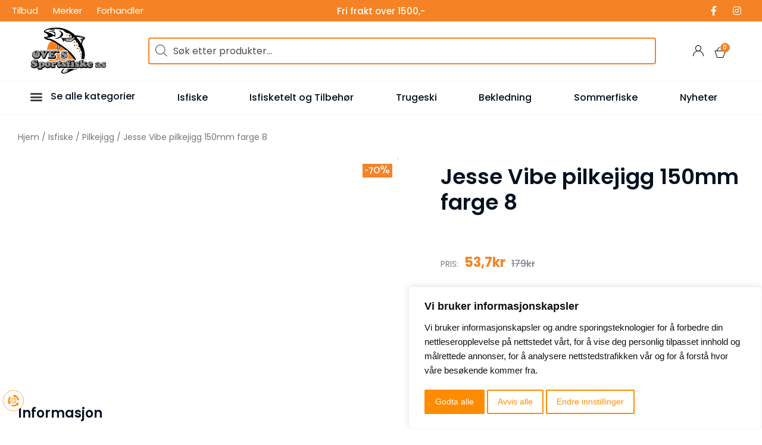

--- FILE ---
content_type: text/html; charset=UTF-8
request_url: https://ove-s.no/products/jesse-vibe-pilkejigg-150mm-farge-8/
body_size: 39670
content:
<!DOCTYPE html>
<html lang="nb-NO" class="no-js">

<head>
	<meta charset="UTF-8" />
	<meta http-equiv="X-UA-Compatible" content="IE=edge" />
	<meta name="viewport" content="width=device-width, initial-scale=1">
	<meta name="theme-color" content="">

	
	    <script>
        window.dataLayer = window.dataLayer || [];
        function gtag() {
            dataLayer.push(arguments);
        }
        gtag('consent', 'default', {
            'ad_storage': 'denied',
            'ad_user_data': 'denied',
            'ad_personalization': 'denied',
            'analytics_storage': 'denied'
        });
    </script>
    <style id="vamtam-theme-options">:root {--vamtam-default-bg-color:#fff;
--vamtam-default-line-color:rgba( var( --vamtam-accent-color-7-rgb ), 1 );
--vamtam-small-padding:20px;
--vamtam-horizontal-padding:50px;
--vamtam-vertical-padding:30px;
--vamtam-horizontal-padding-large:60px;
--vamtam-vertical-padding-large:60px;
--vamtam-no-border-link:none;
--vamtam-border-radius:0px;
--vamtam-border-radius-oval:0px;
--vamtam-border-radius-small:0px;
--vamtam-overlay-color:#000000;
--vamtam-overlay-color-hc:#ffffff;
--vamtam-box-outer-padding:60px;
--vamtam-body-link-regular:#04111F;
--vamtam-body-link-visited:#04111F;
--vamtam-body-link-hover:#F58325;
--vamtam-body-link-active:#F58325;
--vamtam-input-border-radius:0px 0px 0px 0px;
--vamtam-input-border-color:transparent;
--vamtam-btn-text-color:#FFFFFF;
--vamtam-btn-hover-text-color:#FFFFFF;
--vamtam-btn-bg-color:#F58325;
--vamtam-btn-hover-bg-color:#04111F;
--vamtam-site-max-width:1300px;
--vamtam-primary-font-color:#04111F;
--vamtam-h1-color:#04111F;
--vamtam-h2-color:#04111F;
--vamtam-h3-color:#04111F;
--vamtam-h4-color:#04111F;
--vamtam-h5-color:#04111F;
--vamtam-h6-color:#04111F;
--vamtam-accent-color-1:#F58325;
--vamtam-accent-color-1-hc:#FFFFFF;
--vamtam-accent-color-1-rgb:245,131,37;
--vamtam-accent-color-2:#939598;
--vamtam-accent-color-2-hc:#FFFFFF;
--vamtam-accent-color-2-rgb:147,149,152;
--vamtam-accent-color-3:#04111F;
--vamtam-accent-color-3-hc:#FFFFFF;
--vamtam-accent-color-3-rgb:4,17,31;
--vamtam-accent-color-4:#F7F7F7;
--vamtam-accent-color-4-hc:#000000;
--vamtam-accent-color-4-rgb:247,247,247;
--vamtam-accent-color-5:#FFFFFF;
--vamtam-accent-color-5-hc:#000000;
--vamtam-accent-color-5-rgb:255,255,255;
--vamtam-accent-color-6:#04111F;
--vamtam-accent-color-6-hc:#FFFFFF;
--vamtam-accent-color-6-rgb:4,17,31;
--vamtam-accent-color-7:#DFE7E8;
--vamtam-accent-color-7-hc:#000000;
--vamtam-accent-color-7-rgb:223,231,232;
--vamtam-accent-color-8:#D7D7D7;
--vamtam-accent-color-8-hc:#000000;
--vamtam-accent-color-8-rgb:215,215,215;
--vamtam-sticky-header-bg-color:#FFFFFF;
--vamtam-primary-font-font-family:'Poppins';
--vamtam-primary-font-font-weight:400;
--vamtam-primary-font-font-size-desktop:1rem;
--vamtam-primary-font-font-size-tablet:1rem;
--vamtam-primary-font-font-size-phone:16px;
--vamtam-primary-font-line-height-desktop:1.5em;
--vamtam-primary-font-line-height-tablet:1.5em;
--vamtam-primary-font-line-height-phone:1.5em;
--vamtam-h1-font-family:'Poppins';
--vamtam-h1-font-weight:600;
--vamtam-h1-transform:none;
--vamtam-h1-font-size-desktop:52px;
--vamtam-h1-font-size-tablet:34px;
--vamtam-h1-font-size-phone:28px;
--vamtam-h1-line-height-desktop:1em;
--vamtam-h1-line-height-tablet:1em;
--vamtam-h1-line-height-phone:1em;
--vamtam-h2-font-family:'Poppins';
--vamtam-h2-font-weight:600;
--vamtam-h2-font-style:normal;
--vamtam-h2-transform:none;
--vamtam-h2-font-size-desktop:36px;
--vamtam-h2-font-size-tablet:30px;
--vamtam-h2-font-size-phone:24px;
--vamtam-h2-line-height-desktop:1.2em;
--vamtam-h2-line-height-tablet:1.1em;
--vamtam-h2-line-height-phone:1.3em;
--vamtam-h3-font-family:'Poppins';
--vamtam-h3-font-weight:600;
--vamtam-h3-transform:none;
--vamtam-h3-font-size-desktop:22px;
--vamtam-h3-font-size-tablet:20px;
--vamtam-h3-font-size-phone:18px;
--vamtam-h3-line-height-desktop:1.3em;
--vamtam-h3-line-height-tablet:1.1em;
--vamtam-h3-line-height-phone:1.1em;
--vamtam-h4-font-family:'Poppins';
--vamtam-h4-font-weight:600;
--vamtam-h4-transform:none;
--vamtam-h4-font-size-desktop:18px;
--vamtam-h4-font-size-tablet:18px;
--vamtam-h4-font-size-phone:17px;
--vamtam-h4-line-height-desktop:1.4em;
--vamtam-h4-line-height-tablet:1.4em;
--vamtam-h4-line-height-phone:1.4em;
--vamtam-h5-font-family:'Poppins';
--vamtam-h5-font-weight:600;
--vamtam-h5-font-size-desktop:14px;
--vamtam-h5-font-size-tablet:14px;
--vamtam-h5-font-size-phone:14px;
--vamtam-h5-line-height-desktop:1.1em;
--vamtam-h5-line-height-tablet:1.1em;
--vamtam-h5-line-height-phone:1.1em;
--vamtam-h5-letter-spacing-tablet:0px;
--vamtam-h5-letter-spacing-phone:0px;
--vamtam-h6-font-family:'Poppins';
--vamtam-h6-font-weight:600;
--vamtam-h6-transform:uppercase;
--vamtam-h6-font-size-desktop:12px;
--vamtam-h6-font-size-tablet:10px;
--vamtam-h6-font-size-phone:10px;
--vamtam-h6-line-height-desktop:1.3em;
--vamtam-h6-line-height-tablet:1em;
--vamtam-h6-line-height-phone:1em;
--vamtam-h6-letter-spacing-desktop:2px;
--vamtam-h6-letter-spacing-tablet:2px;
--vamtam-h6-letter-spacing-phone:2px;
--vamtam-icon-instagram:'\e923';
--vamtam-icon-privacy:'\e922';
--vamtam-icon-close:'\e921';
--vamtam-icon-pin-map:'\e91f';
--vamtam-icon-gift-card:'\e919';
--vamtam-icon-hands:'\e91a';
--vamtam-icon-pin:'\e91b';
--vamtam-icon-pullover:'\e91c';
--vamtam-icon-reward:'\e91d';
--vamtam-icon-star-drawn:'\e91e';
--vamtam-icon-truck:'\e905';
--vamtam-icon-envelop:'\e90b';
--vamtam-icon-clock:'\e904';
--vamtam-icon-heart:'\e908';
--vamtam-icon-flower:'\e906';
--vamtam-icon-cloud:'\e90a';
--vamtam-icon-user:'\e900';
--vamtam-icon-barcode:'\e90f';
--vamtam-icon-comments:'\e910';
--vamtam-icon-credit-locked:'\e911';
--vamtam-icon-delivery-fast:'\e912';
--vamtam-icon-email:'\e913';
--vamtam-icon-headset:'\e914';
--vamtam-icon-play:'\e916';
--vamtam-icon-rate:'\e917';
--vamtam-icon-shop:'\e918';
--vamtam-icon-favorite:'\e907';
--vamtam-icon-favorite-fill:'\e909';
--vamtam-icon-basket:'\e903';
--vamtam-icon-search:'\e90c';
--vamtam-icon-arrow-left-1:'\e90d';
--vamtam-icon-arrow-right-1:'\e90e';
--vamtam-icon-arrow-top:'\e920';
--vamtam-icon-arrow-left:'\e901';
--vamtam-icon-arrow-right:'\e902';
--vamtam-loading-animation:url('https://ove-s.no/wp-content/themes/vamtam-debebe/vamtam/assets/images/loader-ring.gif');
}</style><meta name='robots' content='index, follow, max-image-preview:large, max-snippet:-1, max-video-preview:-1' />

	<!-- This site is optimized with the Yoast SEO plugin v22.1 - https://yoast.com/wordpress/plugins/seo/ -->
	<title>Jesse Vibe pilkejigg 150mm farge 8 - Oves sportsfiske as</title>
	<link rel="canonical" href="https://ove-s.no/products/jesse-vibe-pilkejigg-150mm-farge-8/" />
	<meta property="og:locale" content="nb_NO" />
	<meta property="og:type" content="article" />
	<meta property="og:title" content="Jesse Vibe pilkejigg 150mm farge 8 - Oves sportsfiske as" />
	<meta property="og:description" content="Jesse Vibe er en kombinasjon av de beste aspektene ved en vertikal jigg og en balansejigg. Jesse Vibes følsomme og vibrerende svømmebevegelse, kombinert med balansepilk lignende gange &nbsp; gjør den &nbsp; uimotståelig snack for all rovfisk. &nbsp; 40GR-150MM" />
	<meta property="og:url" content="https://ove-s.no/products/jesse-vibe-pilkejigg-150mm-farge-8/" />
	<meta property="og:site_name" content="Oves sportsfiske as" />
	<meta property="article:modified_time" content="2024-03-14T13:01:47+00:00" />
	<meta property="og:image" content="https://ove-s.no/wp-content/uploads/product/oiFHs_Jesse_Vibe_pilkejigg_150mm_farge_8_1.jpg" />
	<meta property="og:image:width" content="250" />
	<meta property="og:image:height" content="115" />
	<meta property="og:image:type" content="image/jpeg" />
	<meta name="twitter:card" content="summary_large_image" />
	<script type="application/ld+json" class="yoast-schema-graph">{"@context":"https://schema.org","@graph":[{"@type":"WebPage","@id":"https://ove-s.no/products/jesse-vibe-pilkejigg-150mm-farge-8/","url":"https://ove-s.no/products/jesse-vibe-pilkejigg-150mm-farge-8/","name":"Jesse Vibe pilkejigg 150mm farge 8 - Oves sportsfiske as","isPartOf":{"@id":"https://ove-s.no/#website"},"primaryImageOfPage":{"@id":"https://ove-s.no/products/jesse-vibe-pilkejigg-150mm-farge-8/#primaryimage"},"image":{"@id":"https://ove-s.no/products/jesse-vibe-pilkejigg-150mm-farge-8/#primaryimage"},"thumbnailUrl":"https://ove-s.no/wp-content/uploads/product/oiFHs_Jesse_Vibe_pilkejigg_150mm_farge_8_1.jpg","datePublished":"2023-01-02T12:33:12+00:00","dateModified":"2024-03-14T13:01:47+00:00","breadcrumb":{"@id":"https://ove-s.no/products/jesse-vibe-pilkejigg-150mm-farge-8/#breadcrumb"},"inLanguage":"nb-NO","potentialAction":[{"@type":"ReadAction","target":["https://ove-s.no/products/jesse-vibe-pilkejigg-150mm-farge-8/"]}]},{"@type":"ImageObject","inLanguage":"nb-NO","@id":"https://ove-s.no/products/jesse-vibe-pilkejigg-150mm-farge-8/#primaryimage","url":"https://ove-s.no/wp-content/uploads/product/oiFHs_Jesse_Vibe_pilkejigg_150mm_farge_8_1.jpg","contentUrl":"https://ove-s.no/wp-content/uploads/product/oiFHs_Jesse_Vibe_pilkejigg_150mm_farge_8_1.jpg","width":250,"height":115},{"@type":"BreadcrumbList","@id":"https://ove-s.no/products/jesse-vibe-pilkejigg-150mm-farge-8/#breadcrumb","itemListElement":[{"@type":"ListItem","position":1,"name":"Home","item":"https://ove-s.no/"},{"@type":"ListItem","position":2,"name":"Produkter","item":"https://ove-s.no/produkter/"},{"@type":"ListItem","position":3,"name":"Jesse Vibe pilkejigg 150mm farge 8"}]},{"@type":"WebSite","@id":"https://ove-s.no/#website","url":"https://ove-s.no/","name":"Oves sportsfiske as","description":"","publisher":{"@id":"https://ove-s.no/#organization"},"potentialAction":[{"@type":"SearchAction","target":{"@type":"EntryPoint","urlTemplate":"https://ove-s.no/?s={search_term_string}"},"query-input":"required name=search_term_string"}],"inLanguage":"nb-NO"},{"@type":"Organization","@id":"https://ove-s.no/#organization","name":"Oves sportsfiske as","url":"https://ove-s.no/","logo":{"@type":"ImageObject","inLanguage":"nb-NO","@id":"https://ove-s.no/#/schema/logo/image/","url":"https://ove-s.no/wp-content/uploads/2022/03/Header05.09.226.png","contentUrl":"https://ove-s.no/wp-content/uploads/2022/03/Header05.09.226.png","width":500,"height":300,"caption":"Oves sportsfiske as"},"image":{"@id":"https://ove-s.no/#/schema/logo/image/"}}]}</script>
	<!-- / Yoast SEO plugin. -->


<link rel='dns-prefetch' href='//www.google.com' />
<script type="text/javascript">
/* <![CDATA[ */
window._wpemojiSettings = {"baseUrl":"https:\/\/s.w.org\/images\/core\/emoji\/14.0.0\/72x72\/","ext":".png","svgUrl":"https:\/\/s.w.org\/images\/core\/emoji\/14.0.0\/svg\/","svgExt":".svg","source":{"concatemoji":"https:\/\/ove-s.no\/wp-includes\/js\/wp-emoji-release.min.js?ver=6.4.3"}};
/*! This file is auto-generated */
!function(i,n){var o,s,e;function c(e){try{var t={supportTests:e,timestamp:(new Date).valueOf()};sessionStorage.setItem(o,JSON.stringify(t))}catch(e){}}function p(e,t,n){e.clearRect(0,0,e.canvas.width,e.canvas.height),e.fillText(t,0,0);var t=new Uint32Array(e.getImageData(0,0,e.canvas.width,e.canvas.height).data),r=(e.clearRect(0,0,e.canvas.width,e.canvas.height),e.fillText(n,0,0),new Uint32Array(e.getImageData(0,0,e.canvas.width,e.canvas.height).data));return t.every(function(e,t){return e===r[t]})}function u(e,t,n){switch(t){case"flag":return n(e,"\ud83c\udff3\ufe0f\u200d\u26a7\ufe0f","\ud83c\udff3\ufe0f\u200b\u26a7\ufe0f")?!1:!n(e,"\ud83c\uddfa\ud83c\uddf3","\ud83c\uddfa\u200b\ud83c\uddf3")&&!n(e,"\ud83c\udff4\udb40\udc67\udb40\udc62\udb40\udc65\udb40\udc6e\udb40\udc67\udb40\udc7f","\ud83c\udff4\u200b\udb40\udc67\u200b\udb40\udc62\u200b\udb40\udc65\u200b\udb40\udc6e\u200b\udb40\udc67\u200b\udb40\udc7f");case"emoji":return!n(e,"\ud83e\udef1\ud83c\udffb\u200d\ud83e\udef2\ud83c\udfff","\ud83e\udef1\ud83c\udffb\u200b\ud83e\udef2\ud83c\udfff")}return!1}function f(e,t,n){var r="undefined"!=typeof WorkerGlobalScope&&self instanceof WorkerGlobalScope?new OffscreenCanvas(300,150):i.createElement("canvas"),a=r.getContext("2d",{willReadFrequently:!0}),o=(a.textBaseline="top",a.font="600 32px Arial",{});return e.forEach(function(e){o[e]=t(a,e,n)}),o}function t(e){var t=i.createElement("script");t.src=e,t.defer=!0,i.head.appendChild(t)}"undefined"!=typeof Promise&&(o="wpEmojiSettingsSupports",s=["flag","emoji"],n.supports={everything:!0,everythingExceptFlag:!0},e=new Promise(function(e){i.addEventListener("DOMContentLoaded",e,{once:!0})}),new Promise(function(t){var n=function(){try{var e=JSON.parse(sessionStorage.getItem(o));if("object"==typeof e&&"number"==typeof e.timestamp&&(new Date).valueOf()<e.timestamp+604800&&"object"==typeof e.supportTests)return e.supportTests}catch(e){}return null}();if(!n){if("undefined"!=typeof Worker&&"undefined"!=typeof OffscreenCanvas&&"undefined"!=typeof URL&&URL.createObjectURL&&"undefined"!=typeof Blob)try{var e="postMessage("+f.toString()+"("+[JSON.stringify(s),u.toString(),p.toString()].join(",")+"));",r=new Blob([e],{type:"text/javascript"}),a=new Worker(URL.createObjectURL(r),{name:"wpTestEmojiSupports"});return void(a.onmessage=function(e){c(n=e.data),a.terminate(),t(n)})}catch(e){}c(n=f(s,u,p))}t(n)}).then(function(e){for(var t in e)n.supports[t]=e[t],n.supports.everything=n.supports.everything&&n.supports[t],"flag"!==t&&(n.supports.everythingExceptFlag=n.supports.everythingExceptFlag&&n.supports[t]);n.supports.everythingExceptFlag=n.supports.everythingExceptFlag&&!n.supports.flag,n.DOMReady=!1,n.readyCallback=function(){n.DOMReady=!0}}).then(function(){return e}).then(function(){var e;n.supports.everything||(n.readyCallback(),(e=n.source||{}).concatemoji?t(e.concatemoji):e.wpemoji&&e.twemoji&&(t(e.twemoji),t(e.wpemoji)))}))}((window,document),window._wpemojiSettings);
/* ]]> */
</script>
<link rel='stylesheet' id='font-awesome-css' href='https://ove-s.no/wp-content/plugins/woocommerce-ajax-filters/berocket/assets/css/font-awesome.min.css?ver=6.4.3' type='text/css' media='all' />
<link rel='stylesheet' id='mailmojo-css' href='https://ove-s.no/wp-content/plugins/mailmojo-widget/css/mailmojo.css?ver=6.4.3' type='text/css' media='all' />
<link rel='stylesheet' id='berocket_aapf_widget-style-css' href='https://ove-s.no/wp-content/plugins/woocommerce-ajax-filters/assets/frontend/css/fullmain.min.css?ver=1.6.4.5' type='text/css' media='all' />
<link rel='stylesheet' id='sweetalert2-css' href='https://ove-s.no/wp-content/plugins/user-registration/assets/css/sweetalert2/sweetalert2.min.css?ver=10.16.7' type='text/css' media='all' />
<link rel='stylesheet' id='user-registration-general-css' href='https://ove-s.no/wp-content/plugins/user-registration/assets/css/user-registration.css?ver=3.1.4' type='text/css' media='all' />
<link rel='stylesheet' id='user-registration-smallscreen-css' href='https://ove-s.no/wp-content/plugins/user-registration/assets/css/user-registration-smallscreen.css?ver=3.1.4' type='text/css' media='only screen and (max-width: 768px)' />
<link rel='stylesheet' id='user-registration-my-account-layout-css' href='https://ove-s.no/wp-content/plugins/user-registration/assets/css/my-account-layout.css?ver=3.1.4' type='text/css' media='all' />
<link rel='stylesheet' id='dashicons-css' href='https://ove-s.no/wp-includes/css/dashicons.min.css?ver=6.4.3' type='text/css' media='all' />
<link rel='stylesheet' id='dce-dynamic-visibility-style-css' href='https://ove-s.no/wp-content/plugins/dynamic-visibility-for-elementor/assets/css/dynamic-visibility.css?ver=5.0.10' type='text/css' media='all' />
<style id='wp-emoji-styles-inline-css' type='text/css'>

	img.wp-smiley, img.emoji {
		display: inline !important;
		border: none !important;
		box-shadow: none !important;
		height: 1em !important;
		width: 1em !important;
		margin: 0 0.07em !important;
		vertical-align: -0.1em !important;
		background: none !important;
		padding: 0 !important;
	}
</style>
<link rel='stylesheet' id='wp-block-library-css' href='https://ove-s.no/wp-includes/css/dist/block-library/style.min.css?ver=6.4.3' type='text/css' media='all' />
<style id='classic-theme-styles-inline-css' type='text/css'>
/*! This file is auto-generated */
.wp-block-button__link{color:#fff;background-color:#32373c;border-radius:9999px;box-shadow:none;text-decoration:none;padding:calc(.667em + 2px) calc(1.333em + 2px);font-size:1.125em}.wp-block-file__button{background:#32373c;color:#fff;text-decoration:none}
</style>
<style id='global-styles-inline-css' type='text/css'>
body{--wp--preset--color--black: #000000;--wp--preset--color--cyan-bluish-gray: #abb8c3;--wp--preset--color--white: #ffffff;--wp--preset--color--pale-pink: #f78da7;--wp--preset--color--vivid-red: #cf2e2e;--wp--preset--color--luminous-vivid-orange: #ff6900;--wp--preset--color--luminous-vivid-amber: #fcb900;--wp--preset--color--light-green-cyan: #7bdcb5;--wp--preset--color--vivid-green-cyan: #00d084;--wp--preset--color--pale-cyan-blue: #8ed1fc;--wp--preset--color--vivid-cyan-blue: #0693e3;--wp--preset--color--vivid-purple: #9b51e0;--wp--preset--gradient--vivid-cyan-blue-to-vivid-purple: linear-gradient(135deg,rgba(6,147,227,1) 0%,rgb(155,81,224) 100%);--wp--preset--gradient--light-green-cyan-to-vivid-green-cyan: linear-gradient(135deg,rgb(122,220,180) 0%,rgb(0,208,130) 100%);--wp--preset--gradient--luminous-vivid-amber-to-luminous-vivid-orange: linear-gradient(135deg,rgba(252,185,0,1) 0%,rgba(255,105,0,1) 100%);--wp--preset--gradient--luminous-vivid-orange-to-vivid-red: linear-gradient(135deg,rgba(255,105,0,1) 0%,rgb(207,46,46) 100%);--wp--preset--gradient--very-light-gray-to-cyan-bluish-gray: linear-gradient(135deg,rgb(238,238,238) 0%,rgb(169,184,195) 100%);--wp--preset--gradient--cool-to-warm-spectrum: linear-gradient(135deg,rgb(74,234,220) 0%,rgb(151,120,209) 20%,rgb(207,42,186) 40%,rgb(238,44,130) 60%,rgb(251,105,98) 80%,rgb(254,248,76) 100%);--wp--preset--gradient--blush-light-purple: linear-gradient(135deg,rgb(255,206,236) 0%,rgb(152,150,240) 100%);--wp--preset--gradient--blush-bordeaux: linear-gradient(135deg,rgb(254,205,165) 0%,rgb(254,45,45) 50%,rgb(107,0,62) 100%);--wp--preset--gradient--luminous-dusk: linear-gradient(135deg,rgb(255,203,112) 0%,rgb(199,81,192) 50%,rgb(65,88,208) 100%);--wp--preset--gradient--pale-ocean: linear-gradient(135deg,rgb(255,245,203) 0%,rgb(182,227,212) 50%,rgb(51,167,181) 100%);--wp--preset--gradient--electric-grass: linear-gradient(135deg,rgb(202,248,128) 0%,rgb(113,206,126) 100%);--wp--preset--gradient--midnight: linear-gradient(135deg,rgb(2,3,129) 0%,rgb(40,116,252) 100%);--wp--preset--font-size--small: 13px;--wp--preset--font-size--medium: 20px;--wp--preset--font-size--large: 36px;--wp--preset--font-size--x-large: 42px;--wp--preset--spacing--20: 0.44rem;--wp--preset--spacing--30: 0.67rem;--wp--preset--spacing--40: 1rem;--wp--preset--spacing--50: 1.5rem;--wp--preset--spacing--60: 2.25rem;--wp--preset--spacing--70: 3.38rem;--wp--preset--spacing--80: 5.06rem;--wp--preset--shadow--natural: 6px 6px 9px rgba(0, 0, 0, 0.2);--wp--preset--shadow--deep: 12px 12px 50px rgba(0, 0, 0, 0.4);--wp--preset--shadow--sharp: 6px 6px 0px rgba(0, 0, 0, 0.2);--wp--preset--shadow--outlined: 6px 6px 0px -3px rgba(255, 255, 255, 1), 6px 6px rgba(0, 0, 0, 1);--wp--preset--shadow--crisp: 6px 6px 0px rgba(0, 0, 0, 1);}:where(.is-layout-flex){gap: 0.5em;}:where(.is-layout-grid){gap: 0.5em;}body .is-layout-flow > .alignleft{float: left;margin-inline-start: 0;margin-inline-end: 2em;}body .is-layout-flow > .alignright{float: right;margin-inline-start: 2em;margin-inline-end: 0;}body .is-layout-flow > .aligncenter{margin-left: auto !important;margin-right: auto !important;}body .is-layout-constrained > .alignleft{float: left;margin-inline-start: 0;margin-inline-end: 2em;}body .is-layout-constrained > .alignright{float: right;margin-inline-start: 2em;margin-inline-end: 0;}body .is-layout-constrained > .aligncenter{margin-left: auto !important;margin-right: auto !important;}body .is-layout-constrained > :where(:not(.alignleft):not(.alignright):not(.alignfull)){max-width: var(--wp--style--global--content-size);margin-left: auto !important;margin-right: auto !important;}body .is-layout-constrained > .alignwide{max-width: var(--wp--style--global--wide-size);}body .is-layout-flex{display: flex;}body .is-layout-flex{flex-wrap: wrap;align-items: center;}body .is-layout-flex > *{margin: 0;}body .is-layout-grid{display: grid;}body .is-layout-grid > *{margin: 0;}:where(.wp-block-columns.is-layout-flex){gap: 2em;}:where(.wp-block-columns.is-layout-grid){gap: 2em;}:where(.wp-block-post-template.is-layout-flex){gap: 1.25em;}:where(.wp-block-post-template.is-layout-grid){gap: 1.25em;}.has-black-color{color: var(--wp--preset--color--black) !important;}.has-cyan-bluish-gray-color{color: var(--wp--preset--color--cyan-bluish-gray) !important;}.has-white-color{color: var(--wp--preset--color--white) !important;}.has-pale-pink-color{color: var(--wp--preset--color--pale-pink) !important;}.has-vivid-red-color{color: var(--wp--preset--color--vivid-red) !important;}.has-luminous-vivid-orange-color{color: var(--wp--preset--color--luminous-vivid-orange) !important;}.has-luminous-vivid-amber-color{color: var(--wp--preset--color--luminous-vivid-amber) !important;}.has-light-green-cyan-color{color: var(--wp--preset--color--light-green-cyan) !important;}.has-vivid-green-cyan-color{color: var(--wp--preset--color--vivid-green-cyan) !important;}.has-pale-cyan-blue-color{color: var(--wp--preset--color--pale-cyan-blue) !important;}.has-vivid-cyan-blue-color{color: var(--wp--preset--color--vivid-cyan-blue) !important;}.has-vivid-purple-color{color: var(--wp--preset--color--vivid-purple) !important;}.has-black-background-color{background-color: var(--wp--preset--color--black) !important;}.has-cyan-bluish-gray-background-color{background-color: var(--wp--preset--color--cyan-bluish-gray) !important;}.has-white-background-color{background-color: var(--wp--preset--color--white) !important;}.has-pale-pink-background-color{background-color: var(--wp--preset--color--pale-pink) !important;}.has-vivid-red-background-color{background-color: var(--wp--preset--color--vivid-red) !important;}.has-luminous-vivid-orange-background-color{background-color: var(--wp--preset--color--luminous-vivid-orange) !important;}.has-luminous-vivid-amber-background-color{background-color: var(--wp--preset--color--luminous-vivid-amber) !important;}.has-light-green-cyan-background-color{background-color: var(--wp--preset--color--light-green-cyan) !important;}.has-vivid-green-cyan-background-color{background-color: var(--wp--preset--color--vivid-green-cyan) !important;}.has-pale-cyan-blue-background-color{background-color: var(--wp--preset--color--pale-cyan-blue) !important;}.has-vivid-cyan-blue-background-color{background-color: var(--wp--preset--color--vivid-cyan-blue) !important;}.has-vivid-purple-background-color{background-color: var(--wp--preset--color--vivid-purple) !important;}.has-black-border-color{border-color: var(--wp--preset--color--black) !important;}.has-cyan-bluish-gray-border-color{border-color: var(--wp--preset--color--cyan-bluish-gray) !important;}.has-white-border-color{border-color: var(--wp--preset--color--white) !important;}.has-pale-pink-border-color{border-color: var(--wp--preset--color--pale-pink) !important;}.has-vivid-red-border-color{border-color: var(--wp--preset--color--vivid-red) !important;}.has-luminous-vivid-orange-border-color{border-color: var(--wp--preset--color--luminous-vivid-orange) !important;}.has-luminous-vivid-amber-border-color{border-color: var(--wp--preset--color--luminous-vivid-amber) !important;}.has-light-green-cyan-border-color{border-color: var(--wp--preset--color--light-green-cyan) !important;}.has-vivid-green-cyan-border-color{border-color: var(--wp--preset--color--vivid-green-cyan) !important;}.has-pale-cyan-blue-border-color{border-color: var(--wp--preset--color--pale-cyan-blue) !important;}.has-vivid-cyan-blue-border-color{border-color: var(--wp--preset--color--vivid-cyan-blue) !important;}.has-vivid-purple-border-color{border-color: var(--wp--preset--color--vivid-purple) !important;}.has-vivid-cyan-blue-to-vivid-purple-gradient-background{background: var(--wp--preset--gradient--vivid-cyan-blue-to-vivid-purple) !important;}.has-light-green-cyan-to-vivid-green-cyan-gradient-background{background: var(--wp--preset--gradient--light-green-cyan-to-vivid-green-cyan) !important;}.has-luminous-vivid-amber-to-luminous-vivid-orange-gradient-background{background: var(--wp--preset--gradient--luminous-vivid-amber-to-luminous-vivid-orange) !important;}.has-luminous-vivid-orange-to-vivid-red-gradient-background{background: var(--wp--preset--gradient--luminous-vivid-orange-to-vivid-red) !important;}.has-very-light-gray-to-cyan-bluish-gray-gradient-background{background: var(--wp--preset--gradient--very-light-gray-to-cyan-bluish-gray) !important;}.has-cool-to-warm-spectrum-gradient-background{background: var(--wp--preset--gradient--cool-to-warm-spectrum) !important;}.has-blush-light-purple-gradient-background{background: var(--wp--preset--gradient--blush-light-purple) !important;}.has-blush-bordeaux-gradient-background{background: var(--wp--preset--gradient--blush-bordeaux) !important;}.has-luminous-dusk-gradient-background{background: var(--wp--preset--gradient--luminous-dusk) !important;}.has-pale-ocean-gradient-background{background: var(--wp--preset--gradient--pale-ocean) !important;}.has-electric-grass-gradient-background{background: var(--wp--preset--gradient--electric-grass) !important;}.has-midnight-gradient-background{background: var(--wp--preset--gradient--midnight) !important;}.has-small-font-size{font-size: var(--wp--preset--font-size--small) !important;}.has-medium-font-size{font-size: var(--wp--preset--font-size--medium) !important;}.has-large-font-size{font-size: var(--wp--preset--font-size--large) !important;}.has-x-large-font-size{font-size: var(--wp--preset--font-size--x-large) !important;}
.wp-block-navigation a:where(:not(.wp-element-button)){color: inherit;}
:where(.wp-block-post-template.is-layout-flex){gap: 1.25em;}:where(.wp-block-post-template.is-layout-grid){gap: 1.25em;}
:where(.wp-block-columns.is-layout-flex){gap: 2em;}:where(.wp-block-columns.is-layout-grid){gap: 2em;}
.wp-block-pullquote{font-size: 1.5em;line-height: 1.6;}
</style>
<link rel='stylesheet' id='cookie-by-termsfeed-mg-style-css' href='https://ove-s.no/wp-content/plugins/cookie-by-termsfeed-mg/assets/css/style.css?ver=6.4.3' type='text/css' media='all' />
<link rel='stylesheet' id='woocommerce-layout-css' href='https://ove-s.no/wp-content/plugins/woocommerce/assets/css/woocommerce-layout.css?ver=8.3.1' type='text/css' media='all' />
<link rel='stylesheet' id='woocommerce-smallscreen-css' href='https://ove-s.no/wp-content/plugins/woocommerce/assets/css/woocommerce-smallscreen.css?ver=8.3.1' type='text/css' media='only screen and (max-width: 767px)' />
<link rel='stylesheet' id='woocommerce-general-css' href='https://ove-s.no/wp-content/plugins/woocommerce/assets/css/woocommerce.css?ver=8.3.1' type='text/css' media='all' />
<style id='woocommerce-inline-inline-css' type='text/css'>
.woocommerce form .form-row .required { visibility: visible; }
</style>
<link rel='stylesheet' id='wp-cnsg-css' href='https://ove-s.no/wp-content/plugins/wp-cnsg/public/css/wp-cnsg-public.css?ver=1.0.0.76' type='text/css' media='all' />
<link rel='stylesheet' id='woo-tripletex-style-css' href='https://ove-s.no/wp-content/plugins/woo-tripletex-main/assets/css/frontend.css?ver=1709177563' type='text/css' media='all' />
<link rel='stylesheet' id='woo-tripletex-admin-style-css' href='https://ove-s.no/wp-content/plugins/woo-tripletex-main/assets/css/admin.css?ver=1709177563' type='text/css' media='all' />
<link rel='stylesheet' id='woo-tripletex-daterangepicker-css' href='https://ove-s.no/wp-content/plugins/woo-tripletex-main/assets/css/daterangepicker.css?ver=1709177563' type='text/css' media='all' />
<link rel='stylesheet' id='dgwt-wcas-style-css' href='https://ove-s.no/wp-content/plugins/ajax-search-for-woocommerce/assets/css/style.min.css?ver=1.27.0' type='text/css' media='all' />
<link rel='stylesheet' id='elementor-icons-css' href='https://ove-s.no/wp-content/plugins/elementor/assets/lib/eicons/css/elementor-icons.min.css?ver=5.29.0' type='text/css' media='all' />
<link rel='stylesheet' id='elementor-frontend-css' href='https://ove-s.no/wp-content/plugins/elementor/assets/css/frontend-lite.min.css?ver=3.19.3' type='text/css' media='all' />
<link rel='stylesheet' id='swiper-css' href='https://ove-s.no/wp-content/plugins/elementor/assets/lib/swiper/v8/css/swiper.min.css?ver=8.4.5' type='text/css' media='all' />
<link rel='stylesheet' id='elementor-post-4819-css' href='https://ove-s.no/wp-content/uploads/elementor/css/post-4819.css?ver=1716438324' type='text/css' media='all' />
<link rel='stylesheet' id='elementor-pro-css' href='https://ove-s.no/wp-content/plugins/elementor-pro/assets/css/frontend-lite.min.css?ver=3.19.2' type='text/css' media='all' />
<link rel='stylesheet' id='elementor-icons-theme-icons-css' href='https://ove-s.no/wp-content/uploads/elementor/custom-icons/theme-icons/style.css?ver=1.0.0' type='text/css' media='all' />
<link rel='stylesheet' id='font-awesome-5-all-css' href='https://ove-s.no/wp-content/plugins/elementor/assets/lib/font-awesome/css/all.min.css?ver=3.19.3' type='text/css' media='all' />
<link rel='stylesheet' id='font-awesome-4-shim-css' href='https://ove-s.no/wp-content/plugins/elementor/assets/lib/font-awesome/css/v4-shims.min.css?ver=3.19.3' type='text/css' media='all' />
<link rel='stylesheet' id='elementor-post-1003400-css' href='https://ove-s.no/wp-content/uploads/elementor/css/post-1003400.css?ver=1768876568' type='text/css' media='all' />
<link rel='stylesheet' id='elementor-post-451-css' href='https://ove-s.no/wp-content/uploads/elementor/css/post-451.css?ver=1741881970' type='text/css' media='all' />
<link rel='stylesheet' id='elementor-post-3637-css' href='https://ove-s.no/wp-content/uploads/elementor/css/post-3637.css?ver=1730195930' type='text/css' media='all' />
<link rel='stylesheet' id='elementor-post-988918-css' href='https://ove-s.no/wp-content/uploads/elementor/css/post-988918.css?ver=1727149822' type='text/css' media='all' />
<link rel='stylesheet' id='elementor-post-988911-css' href='https://ove-s.no/wp-content/uploads/elementor/css/post-988911.css?ver=1727149822' type='text/css' media='all' />
<link rel='stylesheet' id='elementor-post-988892-css' href='https://ove-s.no/wp-content/uploads/elementor/css/post-988892.css?ver=1727149813' type='text/css' media='all' />
<link rel='stylesheet' id='elementor-post-3199-css' href='https://ove-s.no/wp-content/uploads/elementor/css/post-3199.css?ver=1716438329' type='text/css' media='all' />
<link rel='stylesheet' id='elementor-post-3071-css' href='https://ove-s.no/wp-content/uploads/elementor/css/post-3071.css?ver=1727149802' type='text/css' media='all' />
<link rel='stylesheet' id='elementor-post-2358-css' href='https://ove-s.no/wp-content/uploads/elementor/css/post-2358.css?ver=1716438329' type='text/css' media='all' />
<link rel='stylesheet' id='e-woocommerce-notices-css' href='https://ove-s.no/wp-content/plugins/elementor-pro/assets/css/woocommerce-notices.min.css?ver=3.19.2' type='text/css' media='all' />
<link rel='stylesheet' id='vipps-gw-css' href='https://ove-s.no/wp-content/plugins/woo-vipps/css/vipps.css?ver=1719213588' type='text/css' media='all' />
<link rel='stylesheet' id='wc-pb-checkout-blocks-css' href='https://ove-s.no/wp-content/plugins/woocommerce-product-bundles/assets/css/frontend/checkout-blocks.css?ver=6.17.3' type='text/css' media='all' />
<link rel='stylesheet' id='vamtam-front-all-css' href='https://ove-s.no/wp-content/themes/vamtam-debebe/vamtam/assets/css/dist/elementor/elementor-all.css?ver=1708661795' type='text/css' media='all' />
<style id='vamtam-front-all-inline-css' type='text/css'>

			@font-face {
				font-family: 'icomoon';
				src: url(https://ove-s.no/wp-content/themes/vamtam-debebe/vamtam/assets/fonts/icons/icomoon.woff2) format('woff2'),
					 url( https://ove-s.no/wp-content/themes/vamtam-debebe/vamtam/assets/fonts/icons/icomoon.woff) format('woff'),
					 url(https://ove-s.no/wp-content/themes/vamtam-debebe/vamtam/assets/fonts/icons/icomoon.ttf) format('ttf');
				font-weight: normal;
				font-style: normal;
				font-display: swap;
			}
		
				@font-face {
					font-family: 'vamtam-theme';
					src: url(https://ove-s.no/wp-content/themes/vamtam-debebe/vamtam/assets/fonts/theme-icons/theme-icons.woff2) format('woff2'),
						url(https://ove-s.no/wp-content/themes/vamtam-debebe/vamtam/assets/fonts/theme-icons/theme-icons.woff) format('woff');
					font-weight: normal;
					font-style: normal;
					font-display: swap;
				}
			
</style>
<link rel='stylesheet' id='my-child-theme-style-css' href='https://ove-s.no/wp-content/themes/debebe-child/style.css?ver=6.4.17' type='text/css' media='all' />
<link rel='stylesheet' id='wc-bundle-style-css' href='https://ove-s.no/wp-content/plugins/woocommerce-product-bundles/assets/css/frontend/woocommerce.css?ver=6.17.3' type='text/css' media='all' />
<link rel='stylesheet' id='vamtam-theme-elementor-max-css' href='https://ove-s.no/wp-content/themes/vamtam-debebe/vamtam/assets/css/dist/elementor/responsive/elementor-max.css?ver=1708661795' type='text/css' media='(min-width: 1025px)' />
<link rel='stylesheet' id='vamtam-theme-elementor-below-max-css' href='https://ove-s.no/wp-content/themes/vamtam-debebe/vamtam/assets/css/dist/elementor/responsive/elementor-below-max.css?ver=1708661795' type='text/css' media='(max-width: 1024px)' />
<link rel='stylesheet' id='vamtam-theme-elementor-small-css' href='https://ove-s.no/wp-content/themes/vamtam-debebe/vamtam/assets/css/dist/elementor/responsive/elementor-small.css?ver=1708661795' type='text/css' media='(max-width: 767px)' />
<link rel='stylesheet' id='google-fonts-1-css' href='https://fonts.googleapis.com/css?family=Poppins%3A100%2C100italic%2C200%2C200italic%2C300%2C300italic%2C400%2C400italic%2C500%2C500italic%2C600%2C600italic%2C700%2C700italic%2C800%2C800italic%2C900%2C900italic%7CCatamaran%3A100%2C100italic%2C200%2C200italic%2C300%2C300italic%2C400%2C400italic%2C500%2C500italic%2C600%2C600italic%2C700%2C700italic%2C800%2C800italic%2C900%2C900italic&#038;display=swap&#038;ver=6.4.3' type='text/css' media='all' />
<link rel='stylesheet' id='elementor-icons-shared-0-css' href='https://ove-s.no/wp-content/plugins/elementor/assets/lib/font-awesome/css/fontawesome.min.css?ver=5.15.3' type='text/css' media='all' />
<link rel='stylesheet' id='elementor-icons-fa-solid-css' href='https://ove-s.no/wp-content/plugins/elementor/assets/lib/font-awesome/css/solid.min.css?ver=5.15.3' type='text/css' media='all' />
<link rel='stylesheet' id='elementor-icons-fa-brands-css' href='https://ove-s.no/wp-content/plugins/elementor/assets/lib/font-awesome/css/brands.min.css?ver=5.15.3' type='text/css' media='all' />
<link rel="preconnect" href="https://fonts.gstatic.com/" crossorigin><script type="text/javascript" src="https://ove-s.no/wp-includes/js/jquery/jquery.min.js?ver=3.7.1" id="jquery-core-js"></script>
<script type="text/javascript" src="https://ove-s.no/wp-includes/js/jquery/jquery-migrate.min.js?ver=3.4.1" id="jquery-migrate-js"></script>
<script type="text/javascript" id="print-invoices-packing-slip-labels-for-woocommerce_public-js-extra">
/* <![CDATA[ */
var wf_pklist_params_public = {"msgs":{"invoice_number_prompt_free_order":"\u2018Generate invoice for free orders\u2019 is disabled in Invoice settings > Advanced. You are attempting to generate invoice for this free order. Proceed?","creditnote_number_prompt":"Refund in this order seems not having credit number yet. Do you want to manually generate one ?","invoice_number_prompt_no_from_addr":"Please fill the `from address` in the plugin's general settings.","invoice_title_prompt":"Invoice","invoice_number_prompt":"number has not been generated yet. Do you want to manually generate one ?","pop_dont_show_again":false}};
/* ]]> */
</script>
<script type="text/javascript" src="https://ove-s.no/wp-content/plugins/print-invoices-packing-slip-labels-for-woocommerce/public/js/wf-woocommerce-packing-list-public.js?ver=4.4.1" id="print-invoices-packing-slip-labels-for-woocommerce_public-js"></script>
<script type="text/javascript" src="https://ove-s.no/wp-content/plugins/recaptcha-woo/js/rcfwc.js?ver=1.0" id="rcfwc-js-js" defer="defer" data-wp-strategy="defer"></script>
<script type="text/javascript" src="https://www.google.com/recaptcha/api.js?explicit&amp;hl=nb_NO" id="recaptcha-js" defer="defer" data-wp-strategy="defer"></script>
<script type="text/javascript" src="https://ove-s.no/wp-content/plugins/woocommerce/assets/js/jquery-blockui/jquery.blockUI.min.js?ver=2.7.0-wc.8.3.1" id="jquery-blockui-js" defer="defer" data-wp-strategy="defer"></script>
<script type="text/javascript" id="wc-add-to-cart-js-extra">
/* <![CDATA[ */
var wc_add_to_cart_params = {"ajax_url":"\/wp-admin\/admin-ajax.php","wc_ajax_url":"\/?wc-ajax=%%endpoint%%","i18n_view_cart":"Vis handlekurv","cart_url":"https:\/\/ove-s.no\/handlekurv\/","is_cart":"","cart_redirect_after_add":"no"};
/* ]]> */
</script>
<script type="text/javascript" src="https://ove-s.no/wp-content/plugins/woocommerce/assets/js/frontend/add-to-cart.min.js?ver=8.3.1" id="wc-add-to-cart-js" defer="defer" data-wp-strategy="defer"></script>
<script type="text/javascript" src="https://ove-s.no/wp-content/plugins/woocommerce/assets/js/flexslider/jquery.flexslider.min.js?ver=2.7.2-wc.8.3.1" id="flexslider-js" defer="defer" data-wp-strategy="defer"></script>
<script type="text/javascript" id="wc-single-product-js-extra">
/* <![CDATA[ */
var wc_single_product_params = {"i18n_required_rating_text":"Vennligst velg en vurdering","review_rating_required":"yes","flexslider":{"rtl":false,"animation":"fade","smoothHeight":true,"directionNav":false,"controlNav":"thumbnails","slideshow":false,"animationSpeed":500,"animationLoop":false,"allowOneSlide":false},"zoom_enabled":"","zoom_options":[],"photoswipe_enabled":"","photoswipe_options":{"shareEl":false,"closeOnScroll":false,"history":false,"hideAnimationDuration":0,"showAnimationDuration":0},"flexslider_enabled":"1"};
/* ]]> */
</script>
<script type="text/javascript" src="https://ove-s.no/wp-content/plugins/woocommerce/assets/js/frontend/single-product.min.js?ver=8.3.1" id="wc-single-product-js" defer="defer" data-wp-strategy="defer"></script>
<script type="text/javascript" src="https://ove-s.no/wp-content/plugins/woocommerce/assets/js/js-cookie/js.cookie.min.js?ver=2.1.4-wc.8.3.1" id="js-cookie-js" defer="defer" data-wp-strategy="defer"></script>
<script type="text/javascript" id="woocommerce-js-extra">
/* <![CDATA[ */
var woocommerce_params = {"ajax_url":"\/wp-admin\/admin-ajax.php","wc_ajax_url":"\/?wc-ajax=%%endpoint%%"};
/* ]]> */
</script>
<script type="text/javascript" src="https://ove-s.no/wp-content/plugins/woocommerce/assets/js/frontend/woocommerce.min.js?ver=8.3.1" id="woocommerce-js" defer="defer" data-wp-strategy="defer"></script>
<script type="text/javascript" src="https://ove-s.no/wp-content/plugins/wp-cnsg/public/js/wp-cnsg-public.js?ver=1.0.0.76" id="wp-cnsg-js"></script>
<script type="text/javascript" src="https://ove-s.no/wp-content/plugins/elementor/assets/lib/font-awesome/js/v4-shims.min.js?ver=3.19.3" id="font-awesome-4-shim-js"></script>
<script type="text/javascript" src="https://ove-s.no/wp-content/themes/debebe-child/assets/js/main.js?ver=1.3" id="script-main-js"></script>
<link rel="EditURI" type="application/rsd+xml" title="RSD" href="https://ove-s.no/xmlrpc.php?rsd" />
<meta name="generator" content="WordPress 6.4.3" />
<meta name="generator" content="WooCommerce 8.3.1" />
<link rel='shortlink' href='https://ove-s.no/?p=999878' />
<link rel="alternate" type="application/json+oembed" href="https://ove-s.no/wp-json/oembed/1.0/embed?url=https%3A%2F%2Fove-s.no%2Fproducts%2Fjesse-vibe-pilkejigg-150mm-farge-8%2F" />
<link rel="alternate" type="text/xml+oembed" href="https://ove-s.no/wp-json/oembed/1.0/embed?url=https%3A%2F%2Fove-s.no%2Fproducts%2Fjesse-vibe-pilkejigg-150mm-farge-8%2F&#038;format=xml" />
<script src="https://assets.mailmojo.no/sdk.js" data-token="eMDoepFlxwaiiJmcvxWLbT9RcIc9K4" async></script>
<!-- Google tag (gtag.js) --> 
<script type="text/plain" data-cookie-consent="tracking" async src="https://www.googletagmanager.com/gtag/js?id=AW-432715968"></script> 
<script type="text/plain" data-cookie-consent="tracking"> 
window.dataLayer = window.dataLayer || []; 
function gtag(){
	dataLayer.push(arguments);
} 
gtag('js', new Date()); 
gtag('config', 'AW-432715968'); 
</script>
<!-- end of Google Tag Manager-->
        <!-- Cookie Consent by TermsFeed https://www.TermsFeed.com -->
        <script type="text/javascript" src="https://www.termsfeed.com/public/cookie-consent/4.1.0/cookie-consent.js" charset="UTF-8"></script>
        <script type="text/javascript" charset="UTF-8">
        document.addEventListener('DOMContentLoaded', function () {
            cookieconsent.run(
                    {
                        "notice_banner_type": "simple",
                        "consent_type": "express",
                        "palette": "light",
                        "language": "no",
                        "page_load_consent_levels": ["strictly-necessary"],
                        "notice_banner_reject_button_hide": false,
                        "preferences_center_close_button_hide": false,
                        "page_refresh_confirmation_buttons": false,
                        "website_name": "Oves sportsfiske as",
                        "website_privacy_policy_url": "https://ove-s.no/personvernerklring/",
                        "callbacks": {
                            "scripts_specific_loaded": (level) => {
                                switch (level) {
                                    case 'targeting':
                                        gtag('consent', 'update', {
                                            'ad_storage': 'granted',
                                            'ad_user_data': 'granted',
                                            'ad_personalization': 'granted',
                                            'analytics_storage': 'granted'
                                        });
                                        break;
                                }
                            }
                        },
                        "callbacks_force": true
                    });
        });
        </script>

        <noscript>Free cookie consent management tool by <a href="https://www.termsfeed.com/">TermsFeed</a></noscript>
        <!-- End Cookie Consent by TermsFeed https://www.TermsFeed.com -->

        <!-- Below is the link that users can use to open Preferences Center to change their preferences. Do not modify the ID parameter. Place it where appropriate, style it as needed. -->

        <a href="#" id="open_preferences_center">
            <svg version="1.1" id="coi-renew-svg" xmlns="http://www.w3.org/2000/svg" xmlns:xlink="http://www.w3.org/1999/xlink" x="0px" y="0px" viewBox="0 0 304.4 304.4" style="enable-background:new 0 0 304.4 304.4;" xml:space="preserve"> <g> <path fill="#ebbe54" d="M80.8,53.3c-6.6-8.2-19.5-8.5-27.5,0.5C33,76.8,1.7,124.4,16.4,187.7c0,0-4.1,1.2-9.3,2.7 c-5.1,1.5-2.5,9.7,5.9,18.3l35.9,36.9c8.4,8.6,16.6,6,18.4-5.9l7.2-48.3c1.8-11.9-2.3-19.9-9.1-17.9L53,177 c-8.9-42.1,10-75.1,24.7-93.3C85.3,74.4,87.4,61.5,80.8,53.3z"></path> <path fill="#ebbe54" d="M121.7,300.8c9.5,1.9,21.6,3.6,35.3,3.6c29.2,0,65.3-7.7,97.5-36.7c0,0,4.1,3.9,9.2,8.8 c5.1,4.9,11.8-0.5,15.1-12.1l14.1-49.5c3.3-11.6-3.1-17.4-14.3-13l-45.4,17.8c-11.2,4.4-17.1,11-13.3,14.7l7,6.7 c-31.7,27.1-68.7,27.1-91.4,23.4c-11.9-1.9-24.1,2.7-27.9,12.5C103.8,287,110,298.3,121.7,300.8z"></path> <path fill="#ebbe54" d="M299.3,127.6c-6.9-29.3-26.8-80.8-84.1-106.1c0,0,1.9-5.5,4.2-12.2c2.3-6.7-5.4-10.7-17.3-8.9l-50.8,7.9 c-11.9,1.8-14.5,10.1-5.8,18.4l35.2,33.8c8.7,8.3,17.1,11.1,18.8,6.1l3.1-8.9c36.8,17.6,52,50.7,58.1,72.5 c3.3,11.6,12.6,20.8,23.1,20.1C294.3,149.6,302,139.3,299.3,127.6z"></path> </g> <g> <g> <g> <path fill="#ebbe54" d="M203.9,101.4c-2.6-2.6-6.1-4.1-9.1-6.2c-3-2.2-5.6-4.7-8.9-6.4c-3.3-1.7-6.4-3.9-9.9-5 c-3.5-1.1-7.2-1.7-10.8-2.3c-3.6-0.6-7.3-1.6-11-1.6c-3.7,0-7.2,2.6-10.8,3.2c-3.7,0.6-7.3,0.6-10.8,1.7 c-3.5,1.1-6.5,3.1-9.8,4.7c-3.3,1.7-6.5,3.1-9.5,5.3c-2.9,2.1-6.6,3.5-9.2,6.2c-2.6,2.6-5.7,5.1-7.8,8c-2.2,3-2.8,7-4.5,10.3 c-1.7,3.3-2,7-3.1,10.5c-1.1,3.5-3.3,6.7-3.9,10.3c-0.6,3.6-0.9,7.3-0.9,11c0,3.7-0.7,7.6-0.1,11.2c0.6,3.7,1.9,7.3,3.1,10.7 c1.1,3.5,4.2,6.2,5.9,9.4c1.7,3.3,2.1,7.3,4.2,10.3c2.1,2.9,5.8,4.7,8.4,7.3c2.6,2.6,4,6.7,6.9,8.9c3,2.2,7.2,2.5,10.4,4.2 c3.3,1.7,6.2,4.2,9.7,5.4c3.5,1.1,7,2.8,10.7,3.3c3.6,0.6,7.5-0.2,11.2-0.2c3.7,0,7.2-1.8,10.8-2.3c3.7-0.6,7.3-0.6,10.8-1.7 c3.5-1.1,7-2.2,10.3-3.9c3.3-1.7,6.5-3.5,9.5-5.7c2.9-2.1,4.9-5.4,7.5-8c2.6-2.6,5-5.2,7.2-8.2c2.2-3,5.7-5.1,7.4-8.4 c1.7-3.3,3-6.9,4.1-10.4c1.1-3.5,0.3-7.5,0.8-11.1c0.6-3.6,1.7-7.1,1.7-10.8c0-3.7-1.4-7.2-2-10.8c-0.6-3.7-1.2-7.1-2.3-10.6 c-1.1-3.5-1.3-7.3-3-10.6c-1.7-3.3-3.7-6.4-5.9-9.4C209,106.8,206.5,104.1,203.9,101.4z M209.6,151.1c0,4.2,0.6,8.6-0.3,12.6 c-0.9,4.1-3.1,7.9-4.9,11.6c-1.8,3.8-4.7,6.8-7.3,10c-2.6,3.2-5.3,6.3-8.5,8.9c-3.2,2.6-7,4.1-10.8,5.9c-3.7,1.8-6.9,5.4-11,6.3 c-4,0.9-8.4,0.6-12.6,0.6c-4.2,0-8.6,0.1-12.6-0.8c-4.1-0.9-8.1-2.8-11.7-4.6c-3.8-1.8-6.6-5.1-9.8-7.7c-3.2-2.6-5.5-5.9-8.1-9.1 c-2.6-3.2-6-5.8-7.9-9.6c-1.8-3.7-4.3-7.4-5.2-11.5c-0.9-4,0-8.4,0-12.6c0-4.2,0.5-8.3,1.5-12.3c0.9-4.1,3.2-7.5,5-11.2 c1.8-3.8,3.5-7.4,6.1-10.6c2.6-3.2,4.3-7.5,7.5-10.1c3.2-2.6,7.7-3.3,11.5-5.1c3.7-1.8,7.1-4.7,11.2-5.7c4-0.9,8.3,0.8,12.6,0.8 c4.2,0,8.5-1.4,12.5-0.5c4.1,0.9,7.6,3.5,11.3,5.3c3.8,1.8,6.7,4.6,9.9,7.1c3.2,2.6,6.8,4.7,9.4,7.9c2.6,3.2,6.1,6,7.9,9.8 c1.8,3.7,2.4,8.1,3.4,12.1C209.5,142.7,209.6,146.9,209.6,151.1z"></path> </g> <g> <path fill="#ebbe54" d="M154.2,191.6c0-2.7-2.3-5-5-5c-2.7,0-4.9,2.3-4.9,5c0,2.7,2.2,4.8,4.9,4.8 C151.9,196.4,154.2,194.3,154.2,191.6z"></path> </g> <g> <path fill="#ebbe54" d="M198.4,143.3c0-2.7-2.2-5-4.9-5c-2.7,0-4.8,2.2-4.8,5s2.1,4.9,4.8,4.9C196.2,148.2,198.4,146,198.4,143.3z"></path> </g> <g> <path fill="#ebbe54" d="M161,150c0-2.7-2.1-4.8-4.8-4.8c-2.7,0-4.9,2.1-4.9,4.8s2.2,4.8,4.9,4.8C158.9,154.9,161,152.7,161,150z"></path> </g> <g> <path fill="#ebbe54" d="M127,175.1c0-2.7-2.1-4.9-4.8-4.9c-2.7,0-4.9,2.2-4.9,4.9s2.2,4.9,4.9,4.9C124.9,180,127,177.8,127,175.1z"></path> </g> <g> <path fill="#ebbe54" d="M141.6,110.6c0-2.7-2.2-4.8-4.9-4.8c-2.7,0-4.9,2.1-4.9,4.8s2.2,4.8,4.9,4.8 C139.4,115.4,141.6,113.3,141.6,110.6z"></path> </g> <g> <path fill="#ebbe54" d="M127.6,130c-3.8,0-7.2,1.6-9.7,4.1c-2.5,2.5-4,5.9-4,9.7c0,3.8,1.3,7.4,3.8,9.9c2.5,2.5,6.1,3.8,9.9,3.8 s7.4-1.3,9.9-3.9c2.5-2.5,4.1-6.1,4.1-9.9c0-3.8-1.9-7.1-4.4-9.7C134.8,131.6,131.5,130,127.6,130z M127.6,150 c-3.4,0-6.2-2.8-6.2-6.2c0-3.4,2.9-6.3,6.2-6.3c3.4,0,5.9,2.9,5.9,6.3C133.5,147.2,131,150,127.6,150z"></path> </g> <g> <path fill="#ebbe54" d="M177.7,161.9c-3.8,0-7.1,1.7-9.7,4.2c-2.5,2.5-4.4,5.8-4.4,9.7c0,3.8,1.7,7.3,4.2,9.8c2.5,2.5,6,4.2,9.8,4.2 c3.8,0,7.2-1.8,9.7-4.3c2.5-2.5,4.4-5.9,4.4-9.7c0-3.8-1.9-7.2-4.4-9.7C184.8,163.6,181.5,161.9,177.7,161.9z M177.7,181.9 c-3.4,0-6.3-2.8-6.3-6.1c0-3.4,3-5.9,6.3-5.9c3.4,0,6.1,2.6,6.1,5.9C183.8,179.1,181,181.9,177.7,181.9z"></path> </g> <g> <path fill="#ebbe54" d="M181.3,123.9c0-3.2-1.2-6.1-3.3-8.2c-2.1-2.1-5-3.2-8.2-3.2c-3.2,0-5.9,1.3-8,3.3c-2.1,2.1-3.6,4.8-3.6,8 c0,3.2,1.4,6,3.5,8.1c2.1,2.1,4.9,3.2,8.1,3.2s6.2-1,8.3-3.1C180.2,130.1,181.3,127.1,181.3,123.9z M166.1,123.9 c0-2.1,1.7-3.7,3.8-3.7c2.1,0,3.9,1.6,3.9,3.7s-1.8,3.9-3.9,3.9C167.8,127.8,166.1,126,166.1,123.9z"></path> </g> </g> </g> </svg>
        </a>
            <style>
        #open_preferences_center {
            box-sizing: border-box;
            position: fixed;
            left: 5px;
            bottom: 30px;
            width: 50px;
            height: 50px;
            background: #fff;
            z-index: 99999999999;
            padding: 10px;
            border: 1px solid #ff8c00;
            cursor: pointer;
            border-radius: 50%;
            transform: scale(.7);
            transform-origin: bottom left;
            transition: all .3s ease;
        }
        #open_preferences_center svg * {
            fill: #ff8c00;
        }
        .cc-nb-buttons-container button {
            border: 2px solid #ff8c00!important;
            color: #ff8c00 !important;
        }
        .cc-nb-buttons-container button.cc-nb-okagree, .termsfeed-com---palette-light .cc-cp-foot-save {
            background-color:#ff8c00 !important;
        }
    </style>
    <style></style>		<style>
			.dgwt-wcas-ico-magnifier,.dgwt-wcas-ico-magnifier-handler{max-width:20px}.dgwt-wcas-search-wrapp .dgwt-wcas-sf-wrapp input[type=search].dgwt-wcas-search-input,.dgwt-wcas-search-wrapp .dgwt-wcas-sf-wrapp input[type=search].dgwt-wcas-search-input:hover,.dgwt-wcas-search-wrapp .dgwt-wcas-sf-wrapp input[type=search].dgwt-wcas-search-input:focus{background-color:#fff;color:#000}.dgwt-wcas-sf-wrapp input[type=search].dgwt-wcas-search-input::placeholder{color:#000;opacity:.3}.dgwt-wcas-sf-wrapp input[type=search].dgwt-wcas-search-input::-webkit-input-placeholder{color:#000;opacity:.3}.dgwt-wcas-sf-wrapp input[type=search].dgwt-wcas-search-input:-moz-placeholder{color:#000;opacity:.3}.dgwt-wcas-sf-wrapp input[type=search].dgwt-wcas-search-input::-moz-placeholder{color:#000;opacity:.3}.dgwt-wcas-sf-wrapp input[type=search].dgwt-wcas-search-input:-ms-input-placeholder{color:#000}.dgwt-wcas-no-submit.dgwt-wcas-search-wrapp .dgwt-wcas-ico-magnifier path,.dgwt-wcas-search-wrapp .dgwt-wcas-close path{fill:#000}.dgwt-wcas-loader-circular-path{stroke:#000}.dgwt-wcas-preloader{opacity:.6}		</style>
			<noscript><style>.woocommerce-product-gallery{ opacity: 1 !important; }</style></noscript>
	<meta name="generator" content="Elementor 3.19.3; features: e_optimized_assets_loading, e_optimized_css_loading, block_editor_assets_optimize, e_image_loading_optimization; settings: css_print_method-external, google_font-enabled, font_display-swap">
<style> a[href="https://ove-s.no/vipps_checkout/"] { -webkit-touch-callout: none;  } </style>
<link rel="icon" href="https://ove-s.no/wp-content/uploads/2022/03/Header05.09.226-150x150.png" sizes="32x32" />
<link rel="icon" href="https://ove-s.no/wp-content/uploads/2022/03/Header05.09.226.png" sizes="192x192" />
<link rel="apple-touch-icon" href="https://ove-s.no/wp-content/uploads/2022/03/Header05.09.226.png" />
<meta name="msapplication-TileImage" content="https://ove-s.no/wp-content/uploads/2022/03/Header05.09.226.png" />
		<style type="text/css" id="wp-custom-css">
			.cky-notice-btn-wrapper .cky-btn {
    padding: 10px;
}
.elementor-menu-cart__products.woocommerce-mini-cart.cart.woocommerce-cart-form__contents {
    max-height: 70vh !important;
	padding-right:10px;
}

.elementor-menu-cart__products.woocommerce-mini-cart.cart.woocommerce-cart-form__contents::-webkit-scrollbar-track
{
	-webkit-box-shadow: inset 0 0 6px rgba(0,0,0,0.3);
	background-color: #F5F5F5;
}

.elementor-menu-cart__products.woocommerce-mini-cart.cart.woocommerce-cart-form__contents::-webkit-scrollbar
{
	width: 6px;
	background-color: #F5F5F5;
}

.elementor-menu-cart__products.woocommerce-mini-cart.cart.woocommerce-cart-form__contents::-webkit-scrollbar-thumb
{
	background-color: #000000;
}

.single-product .product.type-product:not(.sale) .product-imgs span.onsale {
    display: none !important;
}

li.product.type-product:not(.sale) span.onsale {
    display: none !important;
}

.elementor-widget-woocommerce-my-account.vamtam-has-theme-widget-styles .vamtam-tabbed .vamtam-tab-content .col-3 {
    border: 0;
    float: none;
    width: 100%;
    display: none;
    text-align: center;
}
.elementor-widget-woocommerce-my-account.vamtam-has-theme-widget-styles .vamtam-tabbed>[type=radio]:nth-of-type(3):checked~.vamtam-tabs .vamtam-tab:nth-of-type(3) label {
    background-color: var(--vamtam-accent-color-8);
}
 .elementor-widget-woocommerce-my-account.vamtam-has-theme-widget-styles .vamtam-tabbed>[type=radio]:nth-of-type(3):checked~.vamtam-tab-content .col-3 {
    display: block;
}


#open_preferences_center {	
	box-sizing: border-box;
    position: fixed;
    left: 5px;
    bottom: 30px;
    width: 50px;
    height: 50px;
    background: #fff;
    z-index: 99999999999;
    padding: 10px;
    border: 1px solid #FF8C00;
    cursor: pointer;
    border-radius: 50%;
    transform: scale(.7);
    transform-origin: bottom left;
    transition: all .3s ease;
}
#open_preferences_center:hover { transform: scale(1.2); }
@media (max-width: 767px){
	.available-instock-date {
    padding: 10px;
}
	.elementor-widget-woocommerce-my-account.vamtam-has-theme-widget-styles .vamtam-tabbed .vamtam-tabs .vamtam-tab {
    min-width: auto;
}
#open_preferences_center {
    bottom: 90px;
    right: 0;
    left: unset;
}
	.mm-popup-wrapper .mm-popup{
		width: 95%!important;
	} 
}


.single-product li.product .available-instock-date {
    padding-left: 15px;
    padding-right: 15px;
}
.vamtam-add-to-cart-wrap.custom {
    flex-wrap: wrap;
}

.available-instock-date {
    color: #363636;
    display: block;
    width: 100%;
    padding: 10px 15px;
	font-size:14px;
}
.single-product .available-instock-date {
    text-align: left;
    padding-left: 0;
}
@media (max-width: 767px){
	.available-instock-date {
    padding: 10px;
	}
	.vamtam-product-content .meta-product-custom {
    padding-left: 10px;
    padding-right: 10px;
}
}		</style>
		</head>
<body class="product-template-default single single-product postid-999878 wp-custom-logo wp-embed-responsive theme-vamtam-debebe user-registration-page woocommerce woocommerce-page woocommerce-no-js full header-layout-logo-menu no-page-header no-middle-header responsive-layout has-post-thumbnail single-post-one-column elementor-active elementor-pro-active vamtam-wc-cart-empty wc-product-gallery-slider-active layout-full e-wc-error-notice e-wc-message-notice e-wc-info-notice elementor-default elementor-template-full-width elementor-kit-4819 elementor-page-3637">
	<div id="top"></div>
	
			<div data-elementor-type="header" data-elementor-id="1003400" class="elementor elementor-1003400 elementor-location-header" data-elementor-post-type="elementor_library">
					<section class="elementor-section elementor-top-section elementor-element elementor-element-226f8b11 elementor-hidden-tablet elementor-hidden-mobile elementor-section-content-middle elementor-section-boxed elementor-section-height-default elementor-section-height-default" data-id="226f8b11" data-element_type="section" data-settings="{&quot;background_background&quot;:&quot;classic&quot;,&quot;animation&quot;:&quot;none&quot;,&quot;animation_delay&quot;:0}">
						<div class="elementor-container elementor-column-gap-default">
					<div class="elementor-column elementor-col-33 elementor-top-column elementor-element elementor-element-77bb694e" data-id="77bb694e" data-element_type="column">
			<div class="elementor-widget-wrap elementor-element-populated">
						<div class="vamtam-has-theme-widget-styles elementor-element elementor-element-73385a3a elementor-widget-tablet__width-auto vamtam-menu-indicator animated-fast elementor-nav-menu--dropdown-none elementor-invisible elementor-widget elementor-widget-nav-menu" data-id="73385a3a" data-element_type="widget" data-settings="{&quot;submenu_icon&quot;:{&quot;value&quot;:&quot;&lt;i class=\&quot;fas fa-chevron-down\&quot;&gt;&lt;\/i&gt;&quot;,&quot;library&quot;:&quot;fa-solid&quot;},&quot;_animation&quot;:&quot;fadeIn&quot;,&quot;_animation_delay&quot;:0,&quot;layout&quot;:&quot;horizontal&quot;}" data-widget_type="nav-menu.default">
				<div class="elementor-widget-container">
			<link rel="stylesheet" href="https://ove-s.no/wp-content/plugins/elementor-pro/assets/css/widget-nav-menu.min.css">			<nav class="elementor-nav-menu--main elementor-nav-menu__container elementor-nav-menu--layout-horizontal e--pointer-none e--animation-fast">
				<ul id="menu-1-73385a3a" class="elementor-nav-menu"><li class="menu-item menu-item-type-post_type menu-item-object-page menu-item-988873"><a href="https://ove-s.no/specials/" class="elementor-item">Tilbud</a></li>
<li class="menu-item menu-item-type-post_type menu-item-object-page menu-item-988874"><a href="https://ove-s.no/merker/" class="elementor-item">Merker</a></li>
<li class="menu-item menu-item-type-post_type menu-item-object-page menu-item-989228"><a href="https://ove-s.no/forhandler/" class="elementor-item">Forhandler</a></li>
</ul>			</nav>
						<nav class="elementor-nav-menu--dropdown elementor-nav-menu__container" aria-hidden="true">
				<ul id="menu-2-73385a3a" class="elementor-nav-menu"><li class="menu-item menu-item-type-post_type menu-item-object-page menu-item-988873"><a href="https://ove-s.no/specials/" class="elementor-item" tabindex="-1">Tilbud</a></li>
<li class="menu-item menu-item-type-post_type menu-item-object-page menu-item-988874"><a href="https://ove-s.no/merker/" class="elementor-item" tabindex="-1">Merker</a></li>
<li class="menu-item menu-item-type-post_type menu-item-object-page menu-item-989228"><a href="https://ove-s.no/forhandler/" class="elementor-item" tabindex="-1">Forhandler</a></li>
</ul>			</nav>
				</div>
				</div>
					</div>
		</div>
				<div class="elementor-column elementor-col-33 elementor-top-column elementor-element elementor-element-32e9efd2" data-id="32e9efd2" data-element_type="column">
			<div class="elementor-widget-wrap elementor-element-populated">
						<div class="elementor-element elementor-element-59a88fb8 elementor-widget elementor-widget-heading" data-id="59a88fb8" data-element_type="widget" data-widget_type="heading.default">
				<div class="elementor-widget-container">
			<style>/*! elementor - v3.19.0 - 26-02-2024 */
.elementor-heading-title{padding:0;margin:0;line-height:1}.elementor-widget-heading .elementor-heading-title[class*=elementor-size-]>a{color:inherit;font-size:inherit;line-height:inherit}.elementor-widget-heading .elementor-heading-title.elementor-size-small{font-size:15px}.elementor-widget-heading .elementor-heading-title.elementor-size-medium{font-size:19px}.elementor-widget-heading .elementor-heading-title.elementor-size-large{font-size:29px}.elementor-widget-heading .elementor-heading-title.elementor-size-xl{font-size:39px}.elementor-widget-heading .elementor-heading-title.elementor-size-xxl{font-size:59px}</style><div class="elementor-heading-title elementor-size-default">Fri frakt over 1500,-</div>		</div>
				</div>
					</div>
		</div>
				<div class="elementor-column elementor-col-33 elementor-top-column elementor-element elementor-element-7fb14c3d" data-id="7fb14c3d" data-element_type="column">
			<div class="elementor-widget-wrap elementor-element-populated">
						<div class="elementor-element elementor-element-ec0e5e9 elementor-icon-list--layout-inline elementor-align-right elementor-list-item-link-full_width elementor-widget elementor-widget-icon-list" data-id="ec0e5e9" data-element_type="widget" data-widget_type="icon-list.default">
				<div class="elementor-widget-container">
			<link rel="stylesheet" href="https://ove-s.no/wp-content/plugins/elementor/assets/css/widget-icon-list.min.css">		<ul class="elementor-icon-list-items elementor-inline-items">
							<li class="elementor-icon-list-item elementor-inline-item">
											<a href="https://www.facebook.com/ovessportsfiske" target="_blank">

												<span class="elementor-icon-list-icon">
							<i aria-hidden="true" class="fab fa-facebook-f"></i>						</span>
										<span class="elementor-icon-list-text"></span>
											</a>
									</li>
								<li class="elementor-icon-list-item elementor-inline-item">
											<a href="https://www.instagram.com/ovessportsfiske/" target="_blank">

												<span class="elementor-icon-list-icon">
							<i aria-hidden="true" class="fab fa-instagram"></i>						</span>
										<span class="elementor-icon-list-text"></span>
											</a>
									</li>
						</ul>
				</div>
				</div>
					</div>
		</div>
					</div>
		</section>
				<section class="elementor-section elementor-top-section elementor-element elementor-element-de70111 elementor-hidden-tablet elementor-hidden-mobile elementor-section-content-middle elementor-section-boxed elementor-section-height-default elementor-section-height-default" data-id="de70111" data-element_type="section" data-settings="{&quot;background_background&quot;:&quot;classic&quot;,&quot;animation&quot;:&quot;none&quot;,&quot;animation_delay&quot;:0}">
						<div class="elementor-container elementor-column-gap-default">
					<div class="elementor-column elementor-col-25 elementor-top-column elementor-element elementor-element-64d3935" data-id="64d3935" data-element_type="column">
			<div class="elementor-widget-wrap elementor-element-populated">
						<div class="elementor-element elementor-element-2377821f animated-fast elementor-invisible elementor-widget elementor-widget-theme-site-logo elementor-widget-image" data-id="2377821f" data-element_type="widget" data-settings="{&quot;_animation&quot;:&quot;fadeIn&quot;,&quot;_animation_tablet&quot;:&quot;none&quot;,&quot;_animation_delay&quot;:0}" data-widget_type="theme-site-logo.default">
				<div class="elementor-widget-container">
			<style>/*! elementor - v3.19.0 - 26-02-2024 */
.elementor-widget-image{text-align:center}.elementor-widget-image a{display:inline-block}.elementor-widget-image a img[src$=".svg"]{width:48px}.elementor-widget-image img{vertical-align:middle;display:inline-block}</style>						<a href="https://ove-s.no">
			<img width="500" height="300" src="https://ove-s.no/wp-content/uploads/2022/03/Header05.09.226.png" class="attachment-full size-full wp-image-988031" alt="" srcset="https://ove-s.no/wp-content/uploads/2022/03/Header05.09.226.png 500w, https://ove-s.no/wp-content/uploads/2022/03/Header05.09.226-433x260.png 433w, https://ove-s.no/wp-content/uploads/2022/03/Header05.09.226-64x38.png 64w, https://ove-s.no/wp-content/uploads/2022/03/Header05.09.226-300x180.png 300w" sizes="(max-width: 500px) 100vw, 500px" />				</a>
									</div>
				</div>
					</div>
		</div>
				<div class="elementor-column elementor-col-50 elementor-top-column elementor-element elementor-element-5e591722" data-id="5e591722" data-element_type="column">
			<div class="elementor-widget-wrap elementor-element-populated">
						<div class="vamtam-has-theme-widget-styles elementor-element elementor-element-7297be8 elementor-widget elementor-widget-wp-widget-dgwt_wcas_ajax_search" data-id="7297be8" data-element_type="widget" data-widget_type="wp-widget-dgwt_wcas_ajax_search.default">
				<div class="elementor-widget-container">
			<div class="woocommerce dgwt-wcas-widget"><div  class="dgwt-wcas-search-wrapp dgwt-wcas-no-submit woocommerce dgwt-wcas-style-solaris js-dgwt-wcas-layout-classic dgwt-wcas-layout-classic js-dgwt-wcas-mobile-overlay-disabled">
		<form class="dgwt-wcas-search-form" role="search" action="https://ove-s.no/" method="get">
		<div class="dgwt-wcas-sf-wrapp">
							<svg class="dgwt-wcas-ico-magnifier" xmlns="http://www.w3.org/2000/svg"
					 xmlns:xlink="http://www.w3.org/1999/xlink" x="0px" y="0px"
					 viewBox="0 0 51.539 51.361" xml:space="preserve">
		             <path 						 d="M51.539,49.356L37.247,35.065c3.273-3.74,5.272-8.623,5.272-13.983c0-11.742-9.518-21.26-21.26-21.26 S0,9.339,0,21.082s9.518,21.26,21.26,21.26c5.361,0,10.244-1.999,13.983-5.272l14.292,14.292L51.539,49.356z M2.835,21.082 c0-10.176,8.249-18.425,18.425-18.425s18.425,8.249,18.425,18.425S31.436,39.507,21.26,39.507S2.835,31.258,2.835,21.082z"/>
				</svg>
							<label class="screen-reader-text"
				   for="dgwt-wcas-search-input-1">Products search</label>

			<input id="dgwt-wcas-search-input-1"
				   type="search"
				   class="dgwt-wcas-search-input"
				   name="s"
				   value=""
				   placeholder="Søk etter produkter..."
				   autocomplete="off"
							/>
			<div class="dgwt-wcas-preloader"></div>

			<div class="dgwt-wcas-voice-search"></div>

			
			<input type="hidden" name="post_type" value="product"/>
			<input type="hidden" name="dgwt_wcas" value="1"/>

			
					</div>
	</form>
</div>
</div>		</div>
				</div>
					</div>
		</div>
				<div class="elementor-column elementor-col-25 elementor-top-column elementor-element elementor-element-1e7d6557 animated-fast elementor-invisible" data-id="1e7d6557" data-element_type="column" data-settings="{&quot;animation&quot;:&quot;fadeIn&quot;,&quot;animation_delay&quot;:0}">
			<div class="elementor-widget-wrap elementor-element-populated">
						<div class="elementor-element elementor-element-3825a94 elementor-icon-list--layout-inline elementor-widget__width-auto elementor-list-item-link-full_width elementor-widget elementor-widget-icon-list" data-id="3825a94" data-element_type="widget" data-widget_type="icon-list.default">
				<div class="elementor-widget-container">
					<ul class="elementor-icon-list-items elementor-inline-items">
							<li class="elementor-icon-list-item elementor-inline-item">
											<a href="https://ove-s.no/min-konto/">

												<span class="elementor-icon-list-icon">
							<i aria-hidden="true" class="vamtamtheme- vamtam-theme-user"></i>						</span>
										<span class="elementor-icon-list-text"></span>
											</a>
									</li>
						</ul>
				</div>
				</div>
				<div class="vamtam-has-theme-widget-styles elementor-element elementor-element-560b8292 elementor-widget__width-auto toggle-icon--vamtam-theme elementor-menu-cart--items-indicator-bubble elementor-menu-cart--cart-type-side-cart elementor-menu-cart--show-remove-button-yes elementor-menu-cart--buttons-inline elementor-widget elementor-widget-woocommerce-menu-cart" data-id="560b8292" data-element_type="widget" data-settings="{&quot;cart_type&quot;:&quot;side-cart&quot;,&quot;open_cart&quot;:&quot;click&quot;,&quot;automatically_open_cart&quot;:&quot;no&quot;}" data-widget_type="woocommerce-menu-cart.default">
				<div class="elementor-widget-container">
			<link rel="stylesheet" href="https://ove-s.no/wp-content/plugins/elementor-pro/assets/css/widget-woocommerce.min.css">		<div class="elementor-menu-cart__wrapper">
							<div class="elementor-menu-cart__toggle_wrapper">
					<div class="elementor-menu-cart__container elementor-lightbox" aria-hidden="true">
						<div class="elementor-menu-cart__main" aria-hidden="true">
									
									<div class="vamtam-elementor-menu-cart__header">
						<span class="font-h4 label">Handlekurv</span>
						<span class="font-h4 item-count">(0)</span>
						<div class="elementor-menu-cart__close-button"><i class="vamtam-close vamtam-close-cart vamtamtheme- vamtam-theme-close"></i></div>
					</div><div class="widget_shopping_cart_content">
															</div>
						</div>
					</div>
							<div class="elementor-menu-cart__toggle elementor-button-wrapper">
			<a id="elementor-menu-cart__toggle_button" href="#" class="elementor-menu-cart__toggle_button elementor-button elementor-size-sm" aria-expanded="false">
				<span class="elementor-button-text"><span class="woocommerce-Price-amount amount"><bdi>0<span class="woocommerce-Price-currencySymbol">&#107;&#114;</span></bdi></span>(ekskl. mva.)</span>
				<span class="elementor-button-icon">
					<span class="elementor-button-icon-qty" data-counter="0">0</span>
					<i class="eicon-vamtam-theme"></i>					<span class="elementor-screen-only">Handlekurv</span>
				</span>
			</a>
		</div>
						</div>
					</div> <!-- close elementor-menu-cart__wrapper -->
				</div>
				</div>
					</div>
		</div>
					</div>
		</section>
				<section class="elementor-section elementor-top-section elementor-element elementor-element-14b56183 elementor-hidden-tablet elementor-hidden-mobile elementor-section-content-middle elementor-section-boxed elementor-section-height-default elementor-section-height-default" data-id="14b56183" data-element_type="section" data-settings="{&quot;background_background&quot;:&quot;classic&quot;,&quot;animation&quot;:&quot;none&quot;,&quot;animation_delay&quot;:0}">
						<div class="elementor-container elementor-column-gap-no">
					<div class="elementor-column elementor-col-50 elementor-top-column elementor-element elementor-element-3eb25ae7 menu-drop" data-id="3eb25ae7" data-element_type="column">
			<div class="elementor-widget-wrap elementor-element-populated">
				<div class="elementor-element elementor-element-440f8a44 custom-element e-flex e-con-boxed e-con e-parent" data-id="440f8a44" data-element_type="container" data-settings="{&quot;content_width&quot;:&quot;boxed&quot;}" data-core-v316-plus="true">
					<div class="e-con-inner">
				<div class="vamtam-has-theme-widget-styles elementor-element elementor-element-2a941a19 elementor-widget__width-initial elementor-nav-menu__text-align-aside elementor-nav-menu--toggle elementor-nav-menu--burger elementor-widget elementor-widget-nav-menu" data-id="2a941a19" data-element_type="widget" data-settings="{&quot;layout&quot;:&quot;dropdown&quot;,&quot;submenu_icon&quot;:{&quot;value&quot;:&quot;&lt;i class=\&quot;fas fa-chevron-down\&quot;&gt;&lt;\/i&gt;&quot;,&quot;library&quot;:&quot;fa-solid&quot;},&quot;toggle&quot;:&quot;burger&quot;}" data-widget_type="nav-menu.default">
				<div class="elementor-widget-container">
					<div class="elementor-menu-toggle" role="button" tabindex="0" aria-label="Menu Toggle" aria-expanded="false">
			<i aria-hidden="true" role="presentation" class="elementor-menu-toggle__icon--open eicon-menu-bar"></i><i aria-hidden="true" role="presentation" class="elementor-menu-toggle__icon--close eicon-close"></i>			<span class="elementor-screen-only">Meny</span>
		</div>
					<nav class="elementor-nav-menu--dropdown elementor-nav-menu__container" aria-hidden="true">
				<ul id="menu-2-2a941a19" class="elementor-nav-menu"><li class="menu-item menu-item-type-taxonomy menu-item-object-product_cat menu-item-1003443"><a href="https://ove-s.no/categories/bekledn/" class="elementor-item" tabindex="-1">Bekledning</a></li>
<li class="menu-item menu-item-type-taxonomy menu-item-object-product_cat menu-item-1003444"><a href="https://ove-s.no/categories/friluftsliv/" class="elementor-item" tabindex="-1">Friluftsliv</a></li>
<li class="menu-item menu-item-type-taxonomy menu-item-object-product_cat menu-item-1003447"><a href="https://ove-s.no/categories/elektroni/" class="elementor-item" tabindex="-1">Mat</a></li>
<li class="menu-item menu-item-type-taxonomy menu-item-object-product_cat menu-item-1003448"><a href="https://ove-s.no/categories/sommerfiske/" class="elementor-item" tabindex="-1">Sommerfiske</a></li>
<li class="menu-item menu-item-type-taxonomy menu-item-object-product_cat current-product-ancestor current-menu-parent current-product-parent menu-item-1003445"><a href="https://ove-s.no/categories/isfiske/" class="elementor-item" tabindex="-1">Isfiske</a></li>
<li class="menu-item menu-item-type-taxonomy menu-item-object-product_cat menu-item-1003446"><a href="https://ove-s.no/categories/telt/" class="elementor-item" tabindex="-1">Isfisketelt og Tilbehør</a></li>
<li class="menu-item menu-item-type-taxonomy menu-item-object-product_cat menu-item-1003451"><a href="https://ove-s.no/categories/trugeski/" class="elementor-item" tabindex="-1">Trugeski</a></li>
<li class="menu-item menu-item-type-taxonomy menu-item-object-product_cat menu-item-1003450"><a href="https://ove-s.no/categories/sekker/" class="elementor-item" tabindex="-1">Sekker</a></li>
</ul>			</nav>
				</div>
				</div>
				<div class="elementor-element elementor-element-1eaa5c04 elementor-widget__width-auto text-open-menu elementor-widget elementor-widget-heading" data-id="1eaa5c04" data-element_type="widget" data-widget_type="heading.default">
				<div class="elementor-widget-container">
			<span class="elementor-heading-title elementor-size-default">Se alle kategorier</span>		</div>
				</div>
					</div>
				</div>
					</div>
		</div>
				<div class="elementor-column elementor-col-50 elementor-top-column elementor-element elementor-element-18a527d9" data-id="18a527d9" data-element_type="column">
			<div class="elementor-widget-wrap elementor-element-populated">
						<div class="vamtam-has-theme-widget-styles elementor-element elementor-element-768561c5 elementor-nav-menu__align-justify elementor-nav-menu--stretch elementor-widget-tablet__width-auto vamtam-menu-indicator animated-fast elementor-nav-menu--dropdown-tablet elementor-nav-menu__text-align-aside elementor-nav-menu--toggle elementor-nav-menu--burger elementor-invisible elementor-widget elementor-widget-nav-menu" data-id="768561c5" data-element_type="widget" data-settings="{&quot;full_width&quot;:&quot;stretch&quot;,&quot;submenu_icon&quot;:{&quot;value&quot;:&quot;&lt;i class=\&quot;fas fa-chevron-down\&quot;&gt;&lt;\/i&gt;&quot;,&quot;library&quot;:&quot;fa-solid&quot;},&quot;_animation&quot;:&quot;fadeIn&quot;,&quot;_animation_delay&quot;:0,&quot;layout&quot;:&quot;horizontal&quot;,&quot;toggle&quot;:&quot;burger&quot;}" data-widget_type="nav-menu.default">
				<div class="elementor-widget-container">
						<nav class="elementor-nav-menu--main elementor-nav-menu__container elementor-nav-menu--layout-horizontal e--pointer-none e--animation-fast">
				<ul id="menu-1-768561c5" class="elementor-nav-menu"><li class="isfiske-mega-menu menu-item menu-item-type-custom menu-item-object-custom menu-item-988861"><a class="elementor-item">Isfiske</a></li>
<li class="menu-item menu-item-type-taxonomy menu-item-object-product_cat menu-item-988837"><a href="https://ove-s.no/categories/telt/" class="elementor-item">Isfisketelt og Tilbehør</a></li>
<li class="menu-item menu-item-type-taxonomy menu-item-object-product_cat menu-item-988842"><a href="https://ove-s.no/categories/trugeski/" class="elementor-item">Trugeski</a></li>
<li class="boys-mega-menu menu-item menu-item-type-custom menu-item-object-custom menu-item-988858"><a class="elementor-item">Bekledning</a></li>
<li class="sommerfiske-mega-menu menu-item menu-item-type-custom menu-item-object-custom menu-item-988860"><a class="elementor-item">Sommerfiske</a></li>
<li class="menu-item menu-item-type-post_type menu-item-object-page menu-item-988862"><a href="https://ove-s.no/new_products/" class="elementor-item">Nyheter</a></li>
</ul>			</nav>
					<div class="elementor-menu-toggle" role="button" tabindex="0" aria-label="Menu Toggle" aria-expanded="false">
			<i aria-hidden="true" role="presentation" class="elementor-menu-toggle__icon--open eicon-menu-bar"></i><i aria-hidden="true" role="presentation" class="elementor-menu-toggle__icon--close eicon-close"></i>			<span class="elementor-screen-only">Meny</span>
		</div>
					<nav class="elementor-nav-menu--dropdown elementor-nav-menu__container" aria-hidden="true">
				<ul id="menu-2-768561c5" class="elementor-nav-menu"><li class="isfiske-mega-menu menu-item menu-item-type-custom menu-item-object-custom menu-item-988861"><a class="elementor-item" tabindex="-1">Isfiske</a></li>
<li class="menu-item menu-item-type-taxonomy menu-item-object-product_cat menu-item-988837"><a href="https://ove-s.no/categories/telt/" class="elementor-item" tabindex="-1">Isfisketelt og Tilbehør</a></li>
<li class="menu-item menu-item-type-taxonomy menu-item-object-product_cat menu-item-988842"><a href="https://ove-s.no/categories/trugeski/" class="elementor-item" tabindex="-1">Trugeski</a></li>
<li class="boys-mega-menu menu-item menu-item-type-custom menu-item-object-custom menu-item-988858"><a class="elementor-item" tabindex="-1">Bekledning</a></li>
<li class="sommerfiske-mega-menu menu-item menu-item-type-custom menu-item-object-custom menu-item-988860"><a class="elementor-item" tabindex="-1">Sommerfiske</a></li>
<li class="menu-item menu-item-type-post_type menu-item-object-page menu-item-988862"><a href="https://ove-s.no/new_products/" class="elementor-item" tabindex="-1">Nyheter</a></li>
</ul>			</nav>
				</div>
				</div>
					</div>
		</div>
					</div>
		</section>
				<section class="elementor-section elementor-top-section elementor-element elementor-element-231fde5 elementor-section-full_width elementor-hidden-desktop elementor-section-height-default elementor-section-height-default" data-id="231fde5" data-element_type="section" data-settings="{&quot;background_background&quot;:&quot;classic&quot;}">
						<div class="elementor-container elementor-column-gap-no">
					<div class="elementor-column elementor-col-50 elementor-top-column elementor-element elementor-element-6372b720" data-id="6372b720" data-element_type="column">
			<div class="elementor-widget-wrap elementor-element-populated">
						<div class="elementor-element elementor-element-4b28694a elementor-widget elementor-widget-theme-site-logo elementor-widget-image" data-id="4b28694a" data-element_type="widget" data-widget_type="theme-site-logo.default">
				<div class="elementor-widget-container">
									<a href="https://ove-s.no">
			<img width="500" height="300" src="https://ove-s.no/wp-content/uploads/2022/03/Header05.09.226.png" class="attachment-full size-full wp-image-988031" alt="" srcset="https://ove-s.no/wp-content/uploads/2022/03/Header05.09.226.png 500w, https://ove-s.no/wp-content/uploads/2022/03/Header05.09.226-433x260.png 433w, https://ove-s.no/wp-content/uploads/2022/03/Header05.09.226-64x38.png 64w, https://ove-s.no/wp-content/uploads/2022/03/Header05.09.226-300x180.png 300w" sizes="(max-width: 500px) 100vw, 500px" />				</a>
									</div>
				</div>
					</div>
		</div>
				<div class="elementor-column elementor-col-50 elementor-top-column elementor-element elementor-element-30671523 menu-fixed" data-id="30671523" data-element_type="column">
			<div class="elementor-widget-wrap elementor-element-populated">
						<div class="vamtam-has-theme-widget-styles elementor-element elementor-element-12813a02 elementor-align-left elementor-widget__width-initial mobile-menu-open menu elementor-widget elementor-widget-button" data-id="12813a02" data-element_type="widget" data-widget_type="button.default">
				<div class="elementor-widget-container">
					<div class="elementor-button-wrapper">
			<a class="elementor-button elementor-button-link elementor-size-sm" href="#elementor-action%3Aaction%3Dpopup%3Aopen%26settings%3DeyJpZCI6IjMxOTkiLCJ0b2dnbGUiOnRydWUsImFsaWduX3dpdGhfcGFyZW50IjoiIn0%3D">
						<span class="elementor-button-content-wrapper">
						<span class="elementor-button-icon elementor-align-icon-left">
				<svg xmlns="http://www.w3.org/2000/svg" width="256px" height="256px" viewBox="0 0 24.00 24.00" fill="none" stroke="#000000" stroke-width="0.00024000000000000003"><g id="SVGRepo_bgCarrier" stroke-width="0"></g><g id="SVGRepo_tracerCarrier" stroke-linecap="round" stroke-linejoin="round"></g><g id="SVGRepo_iconCarrier"><path fill-rule="evenodd" clip-rule="evenodd" d="M19.5 8.25H4.5V6.75H19.5V8.25Z" fill="#080341"></path><path fill-rule="evenodd" clip-rule="evenodd" d="M19.5 12.75H4.5V11.25H19.5V12.75Z" fill="#080341"></path><path fill-rule="evenodd" clip-rule="evenodd" d="M19.5 17.25H4.5V15.75H19.5V17.25Z" fill="#080341"></path></g></svg>			</span>
						<span class="elementor-button-text">Meny</span>
		</span>
					</a>
		</div>
				</div>
				</div>
				<div class="vamtam-has-theme-widget-styles elementor-element elementor-element-7d81a9fb elementor-align-left elementor-widget__width-initial mobile-menu-open elementor-widget elementor-widget-button" data-id="7d81a9fb" data-element_type="widget" data-widget_type="button.default">
				<div class="elementor-widget-container">
					<div class="elementor-button-wrapper">
			<a class="elementor-button elementor-button-link elementor-size-sm" href="#dgwt-wcas-search-input-2">
						<span class="elementor-button-content-wrapper">
						<span class="elementor-button-icon elementor-align-icon-left">
				<i aria-hidden="true" class="vamtamtheme- vamtam-theme-search"></i>			</span>
						<span class="elementor-button-text">Søk</span>
		</span>
					</a>
		</div>
				</div>
				</div>
				<div class="vamtam-has-theme-widget-styles elementor-element elementor-element-35ef040f elementor-align-left elementor-widget__width-initial mobile-menu-open elementor-widget elementor-widget-button" data-id="35ef040f" data-element_type="widget" data-settings="{&quot;enabled_visibility&quot;:&quot;yes&quot;,&quot;dce_visibility_selected&quot;:&quot;yes&quot;}" data-widget_type="button.default">
				<div class="elementor-widget-container">
					<div class="elementor-button-wrapper">
			<a class="elementor-button elementor-button-link elementor-size-sm" href="https://ove-s.no/min-konto/">
						<span class="elementor-button-content-wrapper">
						<span class="elementor-button-icon elementor-align-icon-left">
				<i aria-hidden="true" class="vamtamtheme- vamtam-theme-user"></i>			</span>
						<span class="elementor-button-text">Logg inn</span>
		</span>
					</a>
		</div>
				</div>
				</div>
		<!-- dce invisible element 69c9bbe9 -->		<div class="vamtam-has-theme-widget-styles elementor-element elementor-element-3d97ef0f elementor-align-left elementor-widget__width-initial mobile-menu-open gift elementor-widget elementor-widget-button" data-id="3d97ef0f" data-element_type="widget" data-widget_type="button.default">
				<div class="elementor-widget-container">
					<div class="elementor-button-wrapper">
			<a class="elementor-button elementor-button-link elementor-size-sm" href="https://ove-s.no/specials/">
						<span class="elementor-button-content-wrapper">
						<span class="elementor-button-icon elementor-align-icon-left">
				<svg xmlns="http://www.w3.org/2000/svg" width="800px" height="800px" viewBox="0 0 64 64" fill="none" stroke="#ffffff" stroke-width="2.6239999999999997"><g id="SVGRepo_bgCarrier" stroke-width="0"></g><g id="SVGRepo_tracerCarrier" stroke-linecap="round" stroke-linejoin="round"></g><g id="SVGRepo_iconCarrier"><path d="M32 20c-6 0-12 0-12-6a6 6 0 0 1 6-6c6 0 6 8 6 12z"></path><path d="M32 20c6 0 12 0 12-6a6 6 0 0 0-6-6c-6 0-6 8-6 12z"></path><polyline points="12 32 12 56 52 56 52 32"></polyline><rect x="8" y="20" width="48" height="12"></rect><line x1="32" y1="20" x2="32" y2="56"></line></g></svg>			</span>
						<span class="elementor-button-text">Tilbud </span>
		</span>
					</a>
		</div>
				</div>
				</div>
				<div class="vamtam-has-theme-widget-styles elementor-element elementor-element-42ad47ec elementor-widget__width-initial cart-mobile-icon toggle-icon--vamtam-theme elementor-menu-cart--items-indicator-bubble vamtam-has-hide-cart-checkout elementor-menu-cart--cart-type-side-cart elementor-menu-cart--show-remove-button-yes elementor-menu-cart--buttons-inline elementor-widget elementor-widget-woocommerce-menu-cart" data-id="42ad47ec" data-element_type="widget" data-settings="{&quot;cart_type&quot;:&quot;side-cart&quot;,&quot;open_cart&quot;:&quot;click&quot;,&quot;automatically_open_cart&quot;:&quot;no&quot;}" data-widget_type="woocommerce-menu-cart.default">
				<div class="elementor-widget-container">
					<div class="elementor-menu-cart__wrapper">
							<div class="elementor-menu-cart__toggle_wrapper">
					<div class="elementor-menu-cart__container elementor-lightbox" aria-hidden="true">
						<div class="elementor-menu-cart__main" aria-hidden="true">
									
									<div class="vamtam-elementor-menu-cart__header">
						<span class="font-h4 label">Handlekurv</span>
						<span class="font-h4 item-count">(0)</span>
						<div class="elementor-menu-cart__close-button"><i class="vamtam-close vamtam-close-cart vamtamtheme- vamtam-theme-close"></i></div>
					</div><div class="widget_shopping_cart_content">
															</div>
						</div>
					</div>
							<div class="elementor-menu-cart__toggle elementor-button-wrapper">
			<a id="elementor-menu-cart__toggle_button" href="#" class="elementor-menu-cart__toggle_button elementor-button elementor-size-sm" aria-expanded="false">
				<span class="elementor-button-text"><span class="woocommerce-Price-amount amount"><bdi>0<span class="woocommerce-Price-currencySymbol">&#107;&#114;</span></bdi></span>(ekskl. mva.)</span>
				<span class="elementor-button-icon">
					<span class="elementor-button-icon-qty" data-counter="0">0</span>
					<i class="eicon-vamtam-theme"></i>					<span class="elementor-screen-only">Handlekurv</span>
				</span>
			</a>
		</div>
						</div>
					</div> <!-- close elementor-menu-cart__wrapper -->
				</div>
				</div>
					</div>
		</div>
					</div>
		</section>
				<section class="elementor-section elementor-top-section elementor-element elementor-element-11980d0b elementor-hidden-desktop mobile-bar-s elementor-section-boxed elementor-section-height-default elementor-section-height-default" data-id="11980d0b" data-element_type="section" data-settings="{&quot;background_background&quot;:&quot;classic&quot;}">
						<div class="elementor-container elementor-column-gap-no">
					<div class="elementor-column elementor-col-100 elementor-top-column elementor-element elementor-element-435df00" data-id="435df00" data-element_type="column">
			<div class="elementor-widget-wrap elementor-element-populated">
						<div class="vamtam-has-theme-widget-styles elementor-element elementor-element-5ebc3257 elementor-widget-tablet__width-initial elementor-widget elementor-widget-wp-widget-dgwt_wcas_ajax_search" data-id="5ebc3257" data-element_type="widget" data-widget_type="wp-widget-dgwt_wcas_ajax_search.default">
				<div class="elementor-widget-container">
			<div class="woocommerce dgwt-wcas-widget"><div  class="dgwt-wcas-search-wrapp dgwt-wcas-no-submit woocommerce dgwt-wcas-style-solaris js-dgwt-wcas-layout-classic dgwt-wcas-layout-classic js-dgwt-wcas-mobile-overlay-disabled">
		<form class="dgwt-wcas-search-form" role="search" action="https://ove-s.no/" method="get">
		<div class="dgwt-wcas-sf-wrapp">
							<svg class="dgwt-wcas-ico-magnifier" xmlns="http://www.w3.org/2000/svg"
					 xmlns:xlink="http://www.w3.org/1999/xlink" x="0px" y="0px"
					 viewBox="0 0 51.539 51.361" xml:space="preserve">
		             <path 						 d="M51.539,49.356L37.247,35.065c3.273-3.74,5.272-8.623,5.272-13.983c0-11.742-9.518-21.26-21.26-21.26 S0,9.339,0,21.082s9.518,21.26,21.26,21.26c5.361,0,10.244-1.999,13.983-5.272l14.292,14.292L51.539,49.356z M2.835,21.082 c0-10.176,8.249-18.425,18.425-18.425s18.425,8.249,18.425,18.425S31.436,39.507,21.26,39.507S2.835,31.258,2.835,21.082z"/>
				</svg>
							<label class="screen-reader-text"
				   for="dgwt-wcas-search-input-2">Products search</label>

			<input id="dgwt-wcas-search-input-2"
				   type="search"
				   class="dgwt-wcas-search-input"
				   name="s"
				   value=""
				   placeholder="Søk etter produkter..."
				   autocomplete="off"
							/>
			<div class="dgwt-wcas-preloader"></div>

			<div class="dgwt-wcas-voice-search"></div>

			
			<input type="hidden" name="post_type" value="product"/>
			<input type="hidden" name="dgwt_wcas" value="1"/>

			
					</div>
	</form>
</div>
</div>		</div>
				</div>
					</div>
		</div>
					</div>
		</section>
				</div>
		
	<div id="page" class="main-container">
		<div id="main-content">
			
						<div id="main" role="main" class="vamtam-main layout-full" >
				
				<div class="woocommerce-notices-wrapper"></div>		<div data-elementor-type="product" data-elementor-id="3637" class="elementor elementor-3637 elementor-location-single post-999878 product type-product status-publish has-post-thumbnail product_cat-isfiske product_cat-pilkejigg first instock sale taxable shipping-taxable purchasable product-type-simple product" data-elementor-post-type="elementor_library">
					<section class="elementor-section elementor-top-section elementor-element elementor-element-ff8fac2 elementor-section-height-min-height elementor-section-boxed elementor-section-height-default elementor-section-items-middle" data-id="ff8fac2" data-element_type="section">
						<div class="elementor-container elementor-column-gap-no">
					<div class="elementor-column elementor-col-100 elementor-top-column elementor-element elementor-element-22722187" data-id="22722187" data-element_type="column">
			<div class="elementor-widget-wrap elementor-element-populated">
						<div class="elementor-element elementor-element-1f8f0032 elementor-widget elementor-widget-woocommerce-notices" data-id="1f8f0032" data-element_type="widget" data-widget_type="woocommerce-notices.default">
				<div class="elementor-widget-container">
					<style>
			.woocommerce-notices-wrapper,
			.woocommerce-message,
			.woocommerce-error,
			.woocommerce-info {
				display: none;
			}
		</style>
					<div class="e-woocommerce-notices-wrapper e-woocommerce-notices-wrapper-loading">
				<div class="woocommerce-notices-wrapper"></div>			</div>
					</div>
				</div>
					</div>
		</div>
					</div>
		</section>
				<section class="elementor-section elementor-top-section elementor-element elementor-element-5dcd4ded elementor-section-boxed elementor-section-height-default elementor-section-height-default" data-id="5dcd4ded" data-element_type="section">
						<div class="elementor-container elementor-column-gap-no">
					<div class="elementor-column elementor-col-100 elementor-top-column elementor-element elementor-element-6d3fbb75" data-id="6d3fbb75" data-element_type="column">
			<div class="elementor-widget-wrap elementor-element-populated">
						<div class="elementor-element elementor-element-635281b4 elementor-hidden-phone elementor-widget elementor-widget-woocommerce-breadcrumb" data-id="635281b4" data-element_type="widget" data-widget_type="woocommerce-breadcrumb.default">
				<div class="elementor-widget-container">
			<nav class="woocommerce-breadcrumb" aria-label="Breadcrumb"><a href="https://ove-s.no">Hjem</a>&nbsp;&#47;&nbsp;<a href="https://ove-s.no/categories/isfiske/">Isfiske</a>&nbsp;&#47;&nbsp;<a href="https://ove-s.no/categories/isfiske/pilkejigg/">Pilkejigg</a>&nbsp;&#47;&nbsp;Jesse Vibe pilkejigg 150mm farge 8</nav>		</div>
				</div>
					</div>
		</div>
					</div>
		</section>
				<section class="elementor-section elementor-top-section elementor-element elementor-element-26cef547 elementor-section-boxed elementor-section-height-default elementor-section-height-default" data-id="26cef547" data-element_type="section">
						<div class="elementor-container elementor-column-gap-no">
					<div class="elementor-column elementor-col-50 elementor-top-column elementor-element elementor-element-2c3d83dc" data-id="2c3d83dc" data-element_type="column">
			<div class="elementor-widget-wrap elementor-element-populated">
						<div class="vamtam-has-theme-widget-styles elementor-element elementor-element-57336e6d vamtam-has-disable-image-link product-imgs vamtam-has-onsale-yes vamtam-has-onsale-badge-theme-mask vamtam-has-new-badge vamtam-has-new-badge-theme-mask elementor-invisible elementor-widget elementor-widget-woocommerce-product-images" data-id="57336e6d" data-element_type="widget" data-settings="{&quot;_animation&quot;:&quot;fadeIn&quot;}" data-widget_type="woocommerce-product-images.default">
				<div class="elementor-widget-container">
			                        

	<span class="onsale">-70%</span>
	<div class="woocommerce-product-gallery woocommerce-product-gallery--with-images woocommerce-product-gallery--columns-4 images" data-columns="4" style="opacity: 0; transition: opacity .25s ease-in-out;">
	<div class="woocommerce-product-gallery__wrapper">
		<div data-thumb="https://ove-s.no/wp-content/uploads/product/oiFHs_Jesse_Vibe_pilkejigg_150mm_farge_8_1.jpg" data-thumb-alt="" class="woocommerce-product-gallery__image"><a href="https://ove-s.no/wp-content/uploads/product/oiFHs_Jesse_Vibe_pilkejigg_150mm_farge_8_1.jpg"><img width="250" height="115" src="https://ove-s.no/wp-content/uploads/product/oiFHs_Jesse_Vibe_pilkejigg_150mm_farge_8_1.jpg" class="wp-post-image" alt="" title="oiFHs_Jesse_Vibe_pilkejigg_150mm_farge_8_1.jpg" data-caption="" data-src="https://ove-s.no/wp-content/uploads/product/oiFHs_Jesse_Vibe_pilkejigg_150mm_farge_8_1.jpg" data-large_image="https://ove-s.no/wp-content/uploads/product/oiFHs_Jesse_Vibe_pilkejigg_150mm_farge_8_1.jpg" data-large_image_width="250" data-large_image_height="115" decoding="async" srcset="https://ove-s.no/wp-content/uploads/product/oiFHs_Jesse_Vibe_pilkejigg_150mm_farge_8_1.jpg 250w, https://ove-s.no/wp-content/uploads/product/oiFHs_Jesse_Vibe_pilkejigg_150mm_farge_8_1-64x29.jpg 64w" sizes="(max-width: 250px) 100vw, 250px" /></a></div>	</div>
</div>
		</div>
				</div>
					</div>
		</div>
				<div class="elementor-column elementor-col-50 elementor-top-column elementor-element elementor-element-69b75e26" data-id="69b75e26" data-element_type="column">
			<div class="elementor-widget-wrap elementor-element-populated">
						<div class="vamtam-has-theme-widget-styles elementor-element elementor-element-c0c7336 vamtam-product-additional-info elementor-widget elementor-widget-woocommerce-product-additional-information" data-id="c0c7336" data-element_type="widget" data-widget_type="woocommerce-product-additional-information.default">
				<div class="elementor-widget-container">
			
	<h2>Tilleggsinformasjon</h2>

		</div>
				</div>
				<div class="elementor-element elementor-element-c76607c elementor-widget elementor-widget-woocommerce-product-title elementor-page-title elementor-widget-heading" data-id="c76607c" data-element_type="widget" data-widget_type="woocommerce-product-title.default">
				<div class="elementor-widget-container">
			<h2 class="product_title entry-title elementor-heading-title elementor-size-default">Jesse Vibe pilkejigg 150mm farge 8</h2>		</div>
				</div>
				<section class="elementor-section elementor-inner-section elementor-element elementor-element-3a812a39 elementor-section-content-middle elementor-section-boxed elementor-section-height-default elementor-section-height-default" data-id="3a812a39" data-element_type="section">
						<div class="elementor-container elementor-column-gap-no">
					<div class="elementor-column elementor-col-100 elementor-inner-column elementor-element elementor-element-0d57770" data-id="0d57770" data-element_type="column">
			<div class="elementor-widget-wrap elementor-element-populated">
						<div class="vamtam-has-theme-widget-styles elementor-element elementor-element-eb8140d elementor-widget elementor-widget-shortcode" data-id="eb8140d" data-element_type="widget" data-widget_type="shortcode.default">
				<div class="elementor-widget-container">
					<div class="elementor-shortcode">    <div class="meta-product-custom">
        <div hidden class="sale-item-value">
                    </div>
            </div>
    </div>
				</div>
				</div>
					</div>
		</div>
					</div>
		</section>
				<div class="vamtam-has-theme-widget-styles elementor-element elementor-element-298d7140 elementor-widget elementor-widget-woocommerce-product-price" data-id="298d7140" data-element_type="widget" data-widget_type="woocommerce-product-price.default">
				<div class="elementor-widget-container">
			<p class="price"><span class="label-price">Pris: </span><del aria-hidden="true"><span class="woocommerce-Price-amount amount"><bdi>179<span class="woocommerce-Price-currencySymbol">&#107;&#114;</span></bdi></span></del> <ins><span class="woocommerce-Price-amount amount"><bdi>53,7<span class="woocommerce-Price-currencySymbol">&#107;&#114;</span></bdi></span></ins></p>
		</div>
				</div>
				<div class="vamtam-has-theme-widget-styles elementor-element elementor-element-77660be elementor-add-to-cart--align-left elementor-add-to-cart-mobile--align-left e-add-to-cart--show-quantity-yes elementor-widget elementor-widget-woocommerce-product-add-to-cart" data-id="77660be" data-element_type="widget" data-widget_type="woocommerce-product-add-to-cart.default">
				<div class="elementor-widget-container">
			
		<div class="elementor-add-to-cart elementor-product-simple">
			<p class="stock in-stock">20 på lager (kan restbestilles)</p>

	
	<form class="cart" action="https://ove-s.no/products/jesse-vibe-pilkejigg-150mm-farge-8/" method="post" enctype='multipart/form-data'>
		
		<div class="quantity">
	<span class=title-quantity>Antall</span><div class="quantity-box"><button type="button" class="minus">-</button>	<label class="screen-reader-text" for="quantity_6974b566b0a1a">Jesse Vibe pilkejigg 150mm farge 8 antall</label>
	<input
		type="number"
				id="quantity_6974b566b0a1a"
		class="input-text qty text"
		name="quantity"
		value="1"
		aria-label="Produkt antall"
		size="4"
		min="1"
		max=""
					step="1"
			placeholder=""
			inputmode="numeric"
			autocomplete="off"
			/>
	<button type="button" class="plus">+</button></div></div>

		<button type="submit" name="add-to-cart" value="999878" class="single_add_to_cart_button button alt">Kjøp</button>

			</form>

	
		</div>

				</div>
				</div>
				<div class="vamtam-has-theme-widget-styles elementor-element elementor-element-c86bfeb elementor-share-buttons--view-icon elementor-share-buttons--skin-framed elementor-share-buttons--shape-circle elementor-share-buttons--color-custom elementor-grid-0 elementor-widget elementor-widget-share-buttons" data-id="c86bfeb" data-element_type="widget" data-widget_type="share-buttons.default">
				<div class="elementor-widget-container">
			<link rel="stylesheet" href="https://ove-s.no/wp-content/plugins/elementor-pro/assets/css/widget-share-buttons.min.css">		<div class="elementor-grid">
								<div class="elementor-grid-item">
						<div
							class="elementor-share-btn elementor-share-btn_facebook"
							role="button"
							tabindex="0"
							aria-label="Share on facebook"
						>
															<span class="elementor-share-btn__icon">
								<i class="fab fa-facebook" aria-hidden="true"></i>							</span>
																				</div>
					</div>
									<div class="elementor-grid-item">
						<div
							class="elementor-share-btn elementor-share-btn_twitter"
							role="button"
							tabindex="0"
							aria-label="Share on twitter"
						>
															<span class="elementor-share-btn__icon">
								<i class="fab fa-twitter" aria-hidden="true"></i>							</span>
																				</div>
					</div>
									<div class="elementor-grid-item">
						<div
							class="elementor-share-btn elementor-share-btn_pinterest"
							role="button"
							tabindex="0"
							aria-label="Share on pinterest"
						>
															<span class="elementor-share-btn__icon">
								<i class="fab fa-pinterest" aria-hidden="true"></i>							</span>
																				</div>
					</div>
									<div class="elementor-grid-item">
						<div
							class="elementor-share-btn elementor-share-btn_email"
							role="button"
							tabindex="0"
							aria-label="Share on email"
						>
															<span class="elementor-share-btn__icon">
								<i class="fas fa-envelope" aria-hidden="true"></i>							</span>
																				</div>
					</div>
						</div>
				</div>
				</div>
					</div>
		</div>
					</div>
		</section>
				<section class="elementor-section elementor-top-section elementor-element elementor-element-c1c9963 elementor-section-boxed elementor-section-height-default elementor-section-height-default" data-id="c1c9963" data-element_type="section">
						<div class="elementor-container elementor-column-gap-default">
					<div class="elementor-column elementor-col-100 elementor-top-column elementor-element elementor-element-6cb0948" data-id="6cb0948" data-element_type="column">
			<div class="elementor-widget-wrap elementor-element-populated">
						<div class="elementor-element elementor-element-1739d9f elementor-widget elementor-widget-heading" data-id="1739d9f" data-element_type="widget" data-widget_type="heading.default">
				<div class="elementor-widget-container">
			<h2 class="elementor-heading-title elementor-size-default">Informasjon</h2>		</div>
				</div>
				<div class="elementor-element elementor-element-d7859fe elementor-widget elementor-widget-woocommerce-product-content" data-id="d7859fe" data-element_type="widget" data-widget_type="woocommerce-product-content.default">
				<div class="elementor-widget-container">
			<div class="vgblk-rw-wrapper limit-wrapper">
<p>Jesse Vibe er en kombinasjon av de beste aspektene ved en vertikal jigg og en balansejigg. Jesse Vibes følsomme og vibrerende svømmebevegelse, kombinert med balansepilk lignende gange</p>
<p>&nbsp;</p>
<p>gjør den</p>
<p>&nbsp;</p>
<p>uimotståelig snack for all rovfisk.</p>
<p>&nbsp;</p>
<p>40GR-150MM</p>
</div>
<p><!-- .vgblk-rw-wrapper --></p>
		</div>
				</div>
					</div>
		</div>
					</div>
		</section>
				<section class="elementor-section elementor-top-section elementor-element elementor-element-685d9519 elementor-section-boxed elementor-section-height-default elementor-section-height-default" data-id="685d9519" data-element_type="section">
						<div class="elementor-container elementor-column-gap-no">
					<div class="elementor-column elementor-col-100 elementor-top-column elementor-element elementor-element-5b88da3c" data-id="5b88da3c" data-element_type="column">
			<div class="elementor-widget-wrap elementor-element-populated">
						<div class="vamtam-has-theme-widget-styles elementor-element elementor-element-4d75a72 elementor-grid-tablet-2 elementor-grid-mobile-1 elementor-product-loop-item--align-left elementor-grid-4 elementor-products-grid elementor-wc-products show-heading-yes vamtam-has-onsale-yes vamtam-has-onsale-badge-theme-mask vamtam-has-new-badge vamtam-has-new-badge-theme-mask elementor-widget elementor-widget-woocommerce-product-related" data-id="4d75a72" data-element_type="widget" data-widget_type="woocommerce-product-related.default">
				<div class="elementor-widget-container">
			
        <section class="related products">

                            <h2>Relaterte produkter</h2>
            
            <ul class="products elementor-grid vamtam-wc columns-3">

            
                
<li class="product type-product post-999280 status-publish first instock product_cat-isfiske product_cat-mormychka has-post-thumbnail taxable shipping-taxable purchasable product-type-simple">
	<a href="https://ove-s.no/products/vin-leppis-mormyshka-k4-2kpl-ip-lwb/" class="woocommerce-LoopProduct-link woocommerce-loop-product__link">                        

	<span class="onsale">Tilbud!</span>
	<img width="433" height="491" src="https://ove-s.no/wp-content/uploads/product/64766_V_in__V_in__Leppis_Mormyshka_K4_2kpl_IP__LWB_1-433x491.jpg" class="attachment-woocommerce_thumbnail size-woocommerce_thumbnail" alt="" decoding="async" srcset="https://ove-s.no/wp-content/uploads/product/64766_V_in__V_in__Leppis_Mormyshka_K4_2kpl_IP__LWB_1-433x491.jpg 433w, https://ove-s.no/wp-content/uploads/product/64766_V_in__V_in__Leppis_Mormyshka_K4_2kpl_IP__LWB_1-64x73.jpg 64w, https://ove-s.no/wp-content/uploads/product/64766_V_in__V_in__Leppis_Mormyshka_K4_2kpl_IP__LWB_1.jpg 600w" sizes="(max-width: 433px) 100vw, 433px" />                    </a>                <div class="vamtam-product-content">
                    <a href="https://ove-s.no/products/vin-leppis-mormyshka-k4-2kpl-ip-lwb/" class="woocommerce-LoopProduct-link woocommerce-loop-product__link"><h2 class="woocommerce-loop-product__title">Väinö Leppis Mormyshka 4mm 2pk IP #LWB</h2>                                    </a>    <span class="price"><span class="label-price">Pris: </span><span class="woocommerce-Price-amount amount"><bdi>89<span class="woocommerce-Price-currencySymbol">&#107;&#114;</span></bdi></span></span>
 <div class="loop-product-custom-meta">
    <div class="meta-product-custom">
            </div>
        <div class="meta-product-custom">
        <div hidden class="sale-item-value">
                    </div>
            </div>
    </div>

                </div>
                <div class="vamtam-add-to-cart-wrap">
            <a class="elementor-button elementor-button-link elementor-size-sm" href="https://ove-s.no/products/vin-leppis-mormyshka-k4-2kpl-ip-lwb/">
            Vis detaljar
	</a></div>                </li>

            
                
<li class="product type-product post-999279 status-publish instock product_cat-isfiske product_cat-mormychka has-post-thumbnail taxable shipping-taxable purchasable product-type-simple">
	<a href="https://ove-s.no/products/vin-leppis-mormyshka-k4-2kpl-ip-lsb/" class="woocommerce-LoopProduct-link woocommerce-loop-product__link">                        

	<span class="onsale">Tilbud!</span>
	<img width="433" height="491" src="https://ove-s.no/wp-content/uploads/product/64500_V_in__V_in__Leppis_Mormyshka_K4_2kpl_IP__LSB_1-433x491.jpg" class="attachment-woocommerce_thumbnail size-woocommerce_thumbnail" alt="" decoding="async" srcset="https://ove-s.no/wp-content/uploads/product/64500_V_in__V_in__Leppis_Mormyshka_K4_2kpl_IP__LSB_1-433x491.jpg 433w, https://ove-s.no/wp-content/uploads/product/64500_V_in__V_in__Leppis_Mormyshka_K4_2kpl_IP__LSB_1-64x73.jpg 64w, https://ove-s.no/wp-content/uploads/product/64500_V_in__V_in__Leppis_Mormyshka_K4_2kpl_IP__LSB_1.jpg 600w" sizes="(max-width: 433px) 100vw, 433px" />                    </a>                <div class="vamtam-product-content">
                    <a href="https://ove-s.no/products/vin-leppis-mormyshka-k4-2kpl-ip-lsb/" class="woocommerce-LoopProduct-link woocommerce-loop-product__link"><h2 class="woocommerce-loop-product__title">Väinö Leppis Mormyshka 4mm 2pk IP #LSB</h2>                                    </a>    <span class="price"><span class="label-price">Pris: </span><span class="woocommerce-Price-amount amount"><bdi>89<span class="woocommerce-Price-currencySymbol">&#107;&#114;</span></bdi></span></span>
 <div class="loop-product-custom-meta">
    <div class="meta-product-custom">
            </div>
        <div class="meta-product-custom">
        <div hidden class="sale-item-value">
                    </div>
            </div>
    </div>

                </div>
                <div class="vamtam-add-to-cart-wrap">
            <a class="elementor-button elementor-button-link elementor-size-sm" href="https://ove-s.no/products/vin-leppis-mormyshka-k4-2kpl-ip-lsb/">
            Vis detaljar
	</a></div>                </li>

            
                
<li class="product type-product post-999277 status-publish last outofstock product_cat-isfiske product_cat-mormychka has-post-thumbnail taxable shipping-taxable purchasable product-type-simple">
	<a href="https://ove-s.no/products/vin-leppis-mormyshka-4mm-2pk-ip-lob/" class="woocommerce-LoopProduct-link woocommerce-loop-product__link">                        

	<span class="onsale">Tilbud!</span>
	<img width="433" height="491" src="https://ove-s.no/wp-content/uploads/product/63656_V_in__V_in__Leppis_Mormyshka_4MM_2pk_IP__LOB_1-433x491.jpg" class="attachment-woocommerce_thumbnail size-woocommerce_thumbnail" alt="" decoding="async" srcset="https://ove-s.no/wp-content/uploads/product/63656_V_in__V_in__Leppis_Mormyshka_4MM_2pk_IP__LOB_1-433x491.jpg 433w, https://ove-s.no/wp-content/uploads/product/63656_V_in__V_in__Leppis_Mormyshka_4MM_2pk_IP__LOB_1-64x73.jpg 64w, https://ove-s.no/wp-content/uploads/product/63656_V_in__V_in__Leppis_Mormyshka_4MM_2pk_IP__LOB_1.jpg 600w" sizes="(max-width: 433px) 100vw, 433px" />                    </a>                <div class="vamtam-product-content">
                    <a href="https://ove-s.no/products/vin-leppis-mormyshka-4mm-2pk-ip-lob/" class="woocommerce-LoopProduct-link woocommerce-loop-product__link"><h2 class="woocommerce-loop-product__title">Väinö Leppis Mormyshka 4mm 2pk IP #LOB</h2>                                    </a>    <span class="price"><span class="label-price">Pris: </span><span class="woocommerce-Price-amount amount"><bdi>89<span class="woocommerce-Price-currencySymbol">&#107;&#114;</span></bdi></span></span>
 <div class="loop-product-custom-meta">
    <div class="meta-product-custom">
            </div>
        <div class="meta-product-custom">
        <div hidden class="sale-item-value">
                    </div>
            </div>
    </div>

                </div>
                <div class="vamtam-add-to-cart-wrap">
            <a class="elementor-button elementor-button-link elementor-size-sm" href="https://ove-s.no/products/vin-leppis-mormyshka-4mm-2pk-ip-lob/">
            Vis detaljar
	</a></div>                </li>

            
                
<li class="product type-product post-999274 status-publish first instock product_cat-isfiske product_cat-mormychka has-post-thumbnail taxable shipping-taxable purchasable product-type-simple">
	<a href="https://ove-s.no/products/vin-leppis-mormyshka-4mm-2pk-ip-lbw/" class="woocommerce-LoopProduct-link woocommerce-loop-product__link">                        

	<span class="onsale">Tilbud!</span>
	<img width="433" height="491" src="https://ove-s.no/wp-content/uploads/product/62233_V_in__V_in__Leppis_Mormyshka_4mm_2pk_IP__LBW_1-433x491.jpg" class="attachment-woocommerce_thumbnail size-woocommerce_thumbnail" alt="" decoding="async" srcset="https://ove-s.no/wp-content/uploads/product/62233_V_in__V_in__Leppis_Mormyshka_4mm_2pk_IP__LBW_1-433x491.jpg 433w, https://ove-s.no/wp-content/uploads/product/62233_V_in__V_in__Leppis_Mormyshka_4mm_2pk_IP__LBW_1-64x73.jpg 64w, https://ove-s.no/wp-content/uploads/product/62233_V_in__V_in__Leppis_Mormyshka_4mm_2pk_IP__LBW_1.jpg 600w" sizes="(max-width: 433px) 100vw, 433px" />                    </a>                <div class="vamtam-product-content">
                    <a href="https://ove-s.no/products/vin-leppis-mormyshka-4mm-2pk-ip-lbw/" class="woocommerce-LoopProduct-link woocommerce-loop-product__link"><h2 class="woocommerce-loop-product__title">Väinö Leppis Mormyshka 4mm 2pk IP #LBW</h2>                                    </a>    <span class="price"><span class="label-price">Pris: </span><span class="woocommerce-Price-amount amount"><bdi>89<span class="woocommerce-Price-currencySymbol">&#107;&#114;</span></bdi></span></span>
 <div class="loop-product-custom-meta">
    <div class="meta-product-custom">
            </div>
        <div class="meta-product-custom">
        <div hidden class="sale-item-value">
                    </div>
            </div>
    </div>

                </div>
                <div class="vamtam-add-to-cart-wrap">
            <a class="elementor-button elementor-button-link elementor-size-sm" href="https://ove-s.no/products/vin-leppis-mormyshka-4mm-2pk-ip-lbw/">
            Vis detaljar
	</a></div>                </li>

            
                
<li class="product type-product post-999273 status-publish instock product_cat-balansepilk product_cat-isfiske product_cat-vin-balansepilk has-post-thumbnail taxable shipping-taxable purchasable product-type-simple">
	<a href="https://ove-s.no/products/vin-stick-balansepilk-80mm-cold-flash/" class="woocommerce-LoopProduct-link woocommerce-loop-product__link">                        

	<span class="onsale">Tilbud!</span>
	<img width="433" height="491" src="https://ove-s.no/wp-content/uploads/product/51257_V_in__V_in__Stick_balansepilk_80mm_Cold_Flas_1-433x491.jpg" class="attachment-woocommerce_thumbnail size-woocommerce_thumbnail" alt="" decoding="async" srcset="https://ove-s.no/wp-content/uploads/product/51257_V_in__V_in__Stick_balansepilk_80mm_Cold_Flas_1-433x491.jpg 433w, https://ove-s.no/wp-content/uploads/product/51257_V_in__V_in__Stick_balansepilk_80mm_Cold_Flas_1-64x73.jpg 64w, https://ove-s.no/wp-content/uploads/product/51257_V_in__V_in__Stick_balansepilk_80mm_Cold_Flas_1.jpg 600w" sizes="(max-width: 433px) 100vw, 433px" />                    </a>                <div class="vamtam-product-content">
                    <a href="https://ove-s.no/products/vin-stick-balansepilk-80mm-cold-flash/" class="woocommerce-LoopProduct-link woocommerce-loop-product__link"><h2 class="woocommerce-loop-product__title">Väinö Stick balansepilk 80mm Cold Flash</h2>                                    </a>    <span class="price"><span class="label-price">Pris: </span><span class="woocommerce-Price-amount amount"><bdi>139<span class="woocommerce-Price-currencySymbol">&#107;&#114;</span></bdi></span></span>
 <div class="loop-product-custom-meta">
    <div class="meta-product-custom">
            </div>
        <div class="meta-product-custom">
        <div hidden class="sale-item-value">
                    </div>
            </div>
    </div>

                </div>
                <div class="vamtam-add-to-cart-wrap">
            <a class="elementor-button elementor-button-link elementor-size-sm" href="https://ove-s.no/products/vin-stick-balansepilk-80mm-cold-flash/">
            Vis detaljar
	</a></div>                </li>

            
                
<li class="product type-product post-999272 status-publish last outofstock product_cat-balansepilk product_cat-isfiske product_cat-vin-balansepilk has-post-thumbnail taxable shipping-taxable purchasable product-type-simple">
	<a href="https://ove-s.no/products/vin-stick-balansepilk-80mm-rainbow/" class="woocommerce-LoopProduct-link woocommerce-loop-product__link">                        

	<span class="onsale">Tilbud!</span>
	<img width="433" height="491" src="https://ove-s.no/wp-content/uploads/product/51008_V_in__V_in__Stick_balansepilk_80mm_Rainbow_1-433x491.jpg" class="attachment-woocommerce_thumbnail size-woocommerce_thumbnail" alt="" decoding="async" srcset="https://ove-s.no/wp-content/uploads/product/51008_V_in__V_in__Stick_balansepilk_80mm_Rainbow_1-433x491.jpg 433w, https://ove-s.no/wp-content/uploads/product/51008_V_in__V_in__Stick_balansepilk_80mm_Rainbow_1-64x73.jpg 64w, https://ove-s.no/wp-content/uploads/product/51008_V_in__V_in__Stick_balansepilk_80mm_Rainbow_1.jpg 600w" sizes="(max-width: 433px) 100vw, 433px" />                    </a>                <div class="vamtam-product-content">
                    <a href="https://ove-s.no/products/vin-stick-balansepilk-80mm-rainbow/" class="woocommerce-LoopProduct-link woocommerce-loop-product__link"><h2 class="woocommerce-loop-product__title">Väinö Stick balansepilk 80mm Rainbow</h2>                                    </a>    <span class="price"><span class="label-price">Pris: </span><span class="woocommerce-Price-amount amount"><bdi>139<span class="woocommerce-Price-currencySymbol">&#107;&#114;</span></bdi></span></span>
 <div class="loop-product-custom-meta">
    <div class="meta-product-custom">
            </div>
        <div class="meta-product-custom">
        <div hidden class="sale-item-value">
                    </div>
            </div>
    </div>

                </div>
                <div class="vamtam-add-to-cart-wrap">
            <a class="elementor-button elementor-button-link elementor-size-sm" href="https://ove-s.no/products/vin-stick-balansepilk-80mm-rainbow/">
            Vis detaljar
	</a></div>                </li>

            
                
<li class="product type-product post-999271 status-publish first instock product_cat-balansepilk product_cat-isfiske product_cat-vin-balansepilk has-post-thumbnail taxable shipping-taxable purchasable product-type-simple">
	<a href="https://ove-s.no/products/vin-stick-tasapaino-80mm-limetiger/" class="woocommerce-LoopProduct-link woocommerce-loop-product__link">                        

	<span class="onsale">Tilbud!</span>
	<img width="433" height="491" src="https://ove-s.no/wp-content/uploads/product/50754_V_in__V_in__Stick_Tasapaino_80mm_Limetiger_1-433x491.jpg" class="attachment-woocommerce_thumbnail size-woocommerce_thumbnail" alt="" decoding="async" srcset="https://ove-s.no/wp-content/uploads/product/50754_V_in__V_in__Stick_Tasapaino_80mm_Limetiger_1-433x491.jpg 433w, https://ove-s.no/wp-content/uploads/product/50754_V_in__V_in__Stick_Tasapaino_80mm_Limetiger_1-64x73.jpg 64w, https://ove-s.no/wp-content/uploads/product/50754_V_in__V_in__Stick_Tasapaino_80mm_Limetiger_1.jpg 600w" sizes="(max-width: 433px) 100vw, 433px" />                    </a>                <div class="vamtam-product-content">
                    <a href="https://ove-s.no/products/vin-stick-tasapaino-80mm-limetiger/" class="woocommerce-LoopProduct-link woocommerce-loop-product__link"><h2 class="woocommerce-loop-product__title">Väinö Stick balansepilk 80mm Limetiger</h2>                                    </a>    <span class="price"><span class="label-price">Pris: </span><span class="woocommerce-Price-amount amount"><bdi>139<span class="woocommerce-Price-currencySymbol">&#107;&#114;</span></bdi></span></span>
 <div class="loop-product-custom-meta">
    <div class="meta-product-custom">
            </div>
        <div class="meta-product-custom">
        <div hidden class="sale-item-value">
                    </div>
            </div>
    </div>

                </div>
                <div class="vamtam-add-to-cart-wrap">
            <a class="elementor-button elementor-button-link elementor-size-sm" href="https://ove-s.no/products/vin-stick-tasapaino-80mm-limetiger/">
            Vis detaljar
	</a></div>                </li>

            
                
<li class="product type-product post-999270 status-publish instock product_cat-balansepilk product_cat-isfiske product_cat-vin-balansepilk has-post-thumbnail taxable shipping-taxable purchasable product-type-simple">
	<a href="https://ove-s.no/products/vin-stick-balansepilk-80mm-ambulanssi/" class="woocommerce-LoopProduct-link woocommerce-loop-product__link">                        

	<span class="onsale">Tilbud!</span>
	<img width="433" height="491" src="https://ove-s.no/wp-content/uploads/product/50301_V_in__V_in__Stick_balansepilk_80mm_Ambulanss_1-433x491.jpg" class="attachment-woocommerce_thumbnail size-woocommerce_thumbnail" alt="" decoding="async" srcset="https://ove-s.no/wp-content/uploads/product/50301_V_in__V_in__Stick_balansepilk_80mm_Ambulanss_1-433x491.jpg 433w, https://ove-s.no/wp-content/uploads/product/50301_V_in__V_in__Stick_balansepilk_80mm_Ambulanss_1-64x73.jpg 64w, https://ove-s.no/wp-content/uploads/product/50301_V_in__V_in__Stick_balansepilk_80mm_Ambulanss_1.jpg 600w" sizes="(max-width: 433px) 100vw, 433px" />                    </a>                <div class="vamtam-product-content">
                    <a href="https://ove-s.no/products/vin-stick-balansepilk-80mm-ambulanssi/" class="woocommerce-LoopProduct-link woocommerce-loop-product__link"><h2 class="woocommerce-loop-product__title">Väinö Stick balansepilk 80mm Ambulanssi</h2>                                    </a>    <span class="price"><span class="label-price">Pris: </span><span class="woocommerce-Price-amount amount"><bdi>139<span class="woocommerce-Price-currencySymbol">&#107;&#114;</span></bdi></span></span>
 <div class="loop-product-custom-meta">
    <div class="meta-product-custom">
            </div>
        <div class="meta-product-custom">
        <div hidden class="sale-item-value">
                    </div>
            </div>
    </div>

                </div>
                <div class="vamtam-add-to-cart-wrap">
            <a class="elementor-button elementor-button-link elementor-size-sm" href="https://ove-s.no/products/vin-stick-balansepilk-80mm-ambulanssi/">
            Vis detaljar
	</a></div>                </li>

            
                
<li class="product type-product post-999263 status-publish last instock product_cat-balansepilk product_cat-isfiske product_cat-vin-balansepilk has-post-thumbnail taxable shipping-taxable purchasable product-type-simple">
	<a href="https://ove-s.no/products/vin-stick-balasepilk-105mm-ahven/" class="woocommerce-LoopProduct-link woocommerce-loop-product__link">                        

	<span class="onsale">Tilbud!</span>
	<img width="433" height="491" src="https://ove-s.no/wp-content/uploads/product/93882_V_in__V_in__Stick_balasepilk_105mm_Ahven_1-433x491.jpg" class="attachment-woocommerce_thumbnail size-woocommerce_thumbnail" alt="" decoding="async" srcset="https://ove-s.no/wp-content/uploads/product/93882_V_in__V_in__Stick_balasepilk_105mm_Ahven_1-433x491.jpg 433w, https://ove-s.no/wp-content/uploads/product/93882_V_in__V_in__Stick_balasepilk_105mm_Ahven_1-64x73.jpg 64w, https://ove-s.no/wp-content/uploads/product/93882_V_in__V_in__Stick_balasepilk_105mm_Ahven_1.jpg 600w" sizes="(max-width: 433px) 100vw, 433px" />                    </a>                <div class="vamtam-product-content">
                    <a href="https://ove-s.no/products/vin-stick-balasepilk-105mm-ahven/" class="woocommerce-LoopProduct-link woocommerce-loop-product__link"><h2 class="woocommerce-loop-product__title">Väinö Stick balansepilk 105mm Ahven</h2>                                    </a>    <span class="price"><span class="label-price">Pris: </span><span class="woocommerce-Price-amount amount"><bdi>149<span class="woocommerce-Price-currencySymbol">&#107;&#114;</span></bdi></span></span>
 <div class="loop-product-custom-meta">
    <div class="meta-product-custom">
            </div>
        <div class="meta-product-custom">
        <div hidden class="sale-item-value">
                    </div>
            </div>
    </div>

                </div>
                <div class="vamtam-add-to-cart-wrap">
            <a class="elementor-button elementor-button-link elementor-size-sm" href="https://ove-s.no/products/vin-stick-balasepilk-105mm-ahven/">
            Vis detaljar
	</a></div>                </li>

            
                
<li class="product type-product post-999261 status-publish first instock product_cat-isbor product_cat-isfiske has-post-thumbnail taxable shipping-taxable purchasable product-type-simple">
	<a href="https://ove-s.no/products/heinola-black-ice-155mm/" class="woocommerce-LoopProduct-link woocommerce-loop-product__link">                        

	<span class="onsale">Tilbud!</span>
	<img width="433" height="433" src="https://ove-s.no/wp-content/uploads/product/72500_Heinola_Black_ice_155mm_1-433x433.jpg" class="attachment-woocommerce_thumbnail size-woocommerce_thumbnail" alt="" decoding="async" srcset="https://ove-s.no/wp-content/uploads/product/72500_Heinola_Black_ice_155mm_1-433x433.jpg 433w, https://ove-s.no/wp-content/uploads/product/72500_Heinola_Black_ice_155mm_1-325x325.jpg 325w, https://ove-s.no/wp-content/uploads/product/72500_Heinola_Black_ice_155mm_1-650x650.jpg 650w, https://ove-s.no/wp-content/uploads/product/72500_Heinola_Black_ice_155mm_1-64x64.jpg 64w, https://ove-s.no/wp-content/uploads/product/72500_Heinola_Black_ice_155mm_1.jpg 800w" sizes="(max-width: 433px) 100vw, 433px" />                    </a>                <div class="vamtam-product-content">
                    <a href="https://ove-s.no/products/heinola-black-ice-155mm/" class="woocommerce-LoopProduct-link woocommerce-loop-product__link"><h2 class="woocommerce-loop-product__title">Heinola Black ice 155mm</h2>                                    </a>    <span class="price"><span class="label-price">Pris: </span><span class="woocommerce-Price-amount amount"><bdi>2.199<span class="woocommerce-Price-currencySymbol">&#107;&#114;</span></bdi></span></span>
 <div class="loop-product-custom-meta">
    <div class="meta-product-custom">
            </div>
        <div class="meta-product-custom">
        <div hidden class="sale-item-value">
                    </div>
            </div>
    </div>

                </div>
                <div class="vamtam-add-to-cart-wrap">
            <a class="elementor-button elementor-button-link elementor-size-sm" href="https://ove-s.no/products/heinola-black-ice-155mm/">
            Vis detaljar
	</a></div>                </li>

            
                
<li class="product type-product post-999257 status-publish outofstock product_cat-isfiske product_cat-royeblinker has-post-thumbnail taxable shipping-taxable purchasable product-type-simple">
	<a href="https://ove-s.no/products/tiura-uistin-royeblink-17c-12g/" class="woocommerce-LoopProduct-link woocommerce-loop-product__link">                        

	<span class="onsale">Tilbud!</span>
	<img width="433" height="491" src="https://ove-s.no/wp-content/uploads/product/21332_Tiura-Uistin_R_yeblink_17_C_12g_1-433x491.jpg" class="attachment-woocommerce_thumbnail size-woocommerce_thumbnail" alt="" decoding="async" srcset="https://ove-s.no/wp-content/uploads/product/21332_Tiura-Uistin_R_yeblink_17_C_12g_1-433x491.jpg 433w, https://ove-s.no/wp-content/uploads/product/21332_Tiura-Uistin_R_yeblink_17_C_12g_1-64x73.jpg 64w, https://ove-s.no/wp-content/uploads/product/21332_Tiura-Uistin_R_yeblink_17_C_12g_1.jpg 600w" sizes="(max-width: 433px) 100vw, 433px" />                    </a>                <div class="vamtam-product-content">
                    <a href="https://ove-s.no/products/tiura-uistin-royeblink-17c-12g/" class="woocommerce-LoopProduct-link woocommerce-loop-product__link"><h2 class="woocommerce-loop-product__title">Tiura-Uistin Røyeblink 17/C 12g</h2>                                    </a>    <span class="price"><span class="label-price">Pris: </span><span class="woocommerce-Price-amount amount"><bdi>189<span class="woocommerce-Price-currencySymbol">&#107;&#114;</span></bdi></span></span>
 <div class="loop-product-custom-meta">
    <div class="meta-product-custom">
            </div>
        <div class="meta-product-custom">
        <div hidden class="sale-item-value">
                    </div>
            </div>
    </div>

                </div>
                <div class="vamtam-add-to-cart-wrap">
            <a class="elementor-button elementor-button-link elementor-size-sm" href="https://ove-s.no/products/tiura-uistin-royeblink-17c-12g/">
            Vis detaljar
	</a></div>                </li>

            
                
<li class="product type-product post-999239 status-publish last instock product_cat-isbor product_cat-isfiske has-post-thumbnail taxable shipping-taxable purchasable product-type-simple">
	<a href="https://ove-s.no/products/heinola-original-205mm/" class="woocommerce-LoopProduct-link woocommerce-loop-product__link">                        

	<span class="onsale">Tilbud!</span>
	<img width="433" height="433" src="https://ove-s.no/wp-content/uploads/product/56531_Heinola_Original_205mm_1-433x433.jpg" class="attachment-woocommerce_thumbnail size-woocommerce_thumbnail" alt="" decoding="async" srcset="https://ove-s.no/wp-content/uploads/product/56531_Heinola_Original_205mm_1-433x433.jpg 433w, https://ove-s.no/wp-content/uploads/product/56531_Heinola_Original_205mm_1-325x325.jpg 325w, https://ove-s.no/wp-content/uploads/product/56531_Heinola_Original_205mm_1-650x650.jpg 650w, https://ove-s.no/wp-content/uploads/product/56531_Heinola_Original_205mm_1-64x64.jpg 64w, https://ove-s.no/wp-content/uploads/product/56531_Heinola_Original_205mm_1.jpg 1000w" sizes="(max-width: 433px) 100vw, 433px" />                    </a>                <div class="vamtam-product-content">
                    <a href="https://ove-s.no/products/heinola-original-205mm/" class="woocommerce-LoopProduct-link woocommerce-loop-product__link"><h2 class="woocommerce-loop-product__title">Heinola Original 205mm</h2>                                    </a>    <span class="price"><span class="label-price">Pris: </span><span class="woocommerce-Price-amount amount"><bdi>2.699<span class="woocommerce-Price-currencySymbol">&#107;&#114;</span></bdi></span></span>
 <div class="loop-product-custom-meta">
    <div class="meta-product-custom">
            </div>
        <div class="meta-product-custom">
        <div hidden class="sale-item-value">
                    </div>
            </div>
    </div>

                </div>
                <div class="vamtam-add-to-cart-wrap">
            <a class="elementor-button elementor-button-link elementor-size-sm" href="https://ove-s.no/products/heinola-original-205mm/">
            Vis detaljar
	</a></div>                </li>

            
            </ul>

        </section>
        		</div>
				</div>
					</div>
		</div>
					</div>
		</section>
				</div>
		

			</div><!-- #main -->

		</div><!-- #main-content -->

					<div class="footer-wrapper" style="">
				<footer id="main-footer" class="main-footer">
							<div data-elementor-type="footer" data-elementor-id="451" class="elementor elementor-451 elementor-location-footer" data-elementor-post-type="elementor_library">
					<section class="elementor-section elementor-top-section elementor-element elementor-element-1178039 elementor-section-content-space-around elementor-section-boxed elementor-section-height-default elementor-section-height-default" data-id="1178039" data-element_type="section" data-settings="{&quot;background_background&quot;:&quot;classic&quot;}">
						<div class="elementor-container elementor-column-gap-no">
					<div class="elementor-column elementor-col-100 elementor-top-column elementor-element elementor-element-eaaab5a" data-id="eaaab5a" data-element_type="column" data-settings="{&quot;background_background&quot;:&quot;classic&quot;}">
			<div class="elementor-widget-wrap elementor-element-populated">
					<div class="elementor-background-overlay"></div>
						<div class="elementor-element elementor-element-9e7b065 elementor-widget-divider--view-line elementor-widget elementor-widget-divider" data-id="9e7b065" data-element_type="widget" data-widget_type="divider.default">
				<div class="elementor-widget-container">
			<style>/*! elementor - v3.19.0 - 26-02-2024 */
.elementor-widget-divider{--divider-border-style:none;--divider-border-width:1px;--divider-color:#0c0d0e;--divider-icon-size:20px;--divider-element-spacing:10px;--divider-pattern-height:24px;--divider-pattern-size:20px;--divider-pattern-url:none;--divider-pattern-repeat:repeat-x}.elementor-widget-divider .elementor-divider{display:flex}.elementor-widget-divider .elementor-divider__text{font-size:15px;line-height:1;max-width:95%}.elementor-widget-divider .elementor-divider__element{margin:0 var(--divider-element-spacing);flex-shrink:0}.elementor-widget-divider .elementor-icon{font-size:var(--divider-icon-size)}.elementor-widget-divider .elementor-divider-separator{display:flex;margin:0;direction:ltr}.elementor-widget-divider--view-line_icon .elementor-divider-separator,.elementor-widget-divider--view-line_text .elementor-divider-separator{align-items:center}.elementor-widget-divider--view-line_icon .elementor-divider-separator:after,.elementor-widget-divider--view-line_icon .elementor-divider-separator:before,.elementor-widget-divider--view-line_text .elementor-divider-separator:after,.elementor-widget-divider--view-line_text .elementor-divider-separator:before{display:block;content:"";border-block-end:0;flex-grow:1;border-block-start:var(--divider-border-width) var(--divider-border-style) var(--divider-color)}.elementor-widget-divider--element-align-left .elementor-divider .elementor-divider-separator>.elementor-divider__svg:first-of-type{flex-grow:0;flex-shrink:100}.elementor-widget-divider--element-align-left .elementor-divider-separator:before{content:none}.elementor-widget-divider--element-align-left .elementor-divider__element{margin-left:0}.elementor-widget-divider--element-align-right .elementor-divider .elementor-divider-separator>.elementor-divider__svg:last-of-type{flex-grow:0;flex-shrink:100}.elementor-widget-divider--element-align-right .elementor-divider-separator:after{content:none}.elementor-widget-divider--element-align-right .elementor-divider__element{margin-right:0}.elementor-widget-divider--element-align-start .elementor-divider .elementor-divider-separator>.elementor-divider__svg:first-of-type{flex-grow:0;flex-shrink:100}.elementor-widget-divider--element-align-start .elementor-divider-separator:before{content:none}.elementor-widget-divider--element-align-start .elementor-divider__element{margin-inline-start:0}.elementor-widget-divider--element-align-end .elementor-divider .elementor-divider-separator>.elementor-divider__svg:last-of-type{flex-grow:0;flex-shrink:100}.elementor-widget-divider--element-align-end .elementor-divider-separator:after{content:none}.elementor-widget-divider--element-align-end .elementor-divider__element{margin-inline-end:0}.elementor-widget-divider:not(.elementor-widget-divider--view-line_text):not(.elementor-widget-divider--view-line_icon) .elementor-divider-separator{border-block-start:var(--divider-border-width) var(--divider-border-style) var(--divider-color)}.elementor-widget-divider--separator-type-pattern{--divider-border-style:none}.elementor-widget-divider--separator-type-pattern.elementor-widget-divider--view-line .elementor-divider-separator,.elementor-widget-divider--separator-type-pattern:not(.elementor-widget-divider--view-line) .elementor-divider-separator:after,.elementor-widget-divider--separator-type-pattern:not(.elementor-widget-divider--view-line) .elementor-divider-separator:before,.elementor-widget-divider--separator-type-pattern:not([class*=elementor-widget-divider--view]) .elementor-divider-separator{width:100%;min-height:var(--divider-pattern-height);-webkit-mask-size:var(--divider-pattern-size) 100%;mask-size:var(--divider-pattern-size) 100%;-webkit-mask-repeat:var(--divider-pattern-repeat);mask-repeat:var(--divider-pattern-repeat);background-color:var(--divider-color);-webkit-mask-image:var(--divider-pattern-url);mask-image:var(--divider-pattern-url)}.elementor-widget-divider--no-spacing{--divider-pattern-size:auto}.elementor-widget-divider--bg-round{--divider-pattern-repeat:round}.rtl .elementor-widget-divider .elementor-divider__text{direction:rtl}.e-con-inner>.elementor-widget-divider,.e-con>.elementor-widget-divider{width:var(--container-widget-width,100%);--flex-grow:var(--container-widget-flex-grow)}</style>		<div class="elementor-divider">
			<span class="elementor-divider-separator">
						</span>
		</div>
				</div>
				</div>
				<section class="elementor-section elementor-inner-section elementor-element elementor-element-c2d8f56 elementor-section-full_width elementor-section-height-default elementor-section-height-default" data-id="c2d8f56" data-element_type="section">
						<div class="elementor-container elementor-column-gap-no">
					<div class="elementor-column elementor-col-25 elementor-inner-column elementor-element elementor-element-1817265" data-id="1817265" data-element_type="column">
			<div class="elementor-widget-wrap elementor-element-populated">
						<div class="elementor-element elementor-element-2992bc0 elementor-widget elementor-widget-heading" data-id="2992bc0" data-element_type="widget" data-widget_type="heading.default">
				<div class="elementor-widget-container">
			<h4 class="elementor-heading-title elementor-size-default">Ove's sportsfiske AS</h4>		</div>
				</div>
				<div class="elementor-element elementor-element-ad36d50 elementor-shape-circle e-grid-align-left elementor-grid-0 elementor-widget elementor-widget-social-icons" data-id="ad36d50" data-element_type="widget" data-widget_type="social-icons.default">
				<div class="elementor-widget-container">
			<style>/*! elementor - v3.19.0 - 26-02-2024 */
.elementor-widget-social-icons.elementor-grid-0 .elementor-widget-container,.elementor-widget-social-icons.elementor-grid-mobile-0 .elementor-widget-container,.elementor-widget-social-icons.elementor-grid-tablet-0 .elementor-widget-container{line-height:1;font-size:0}.elementor-widget-social-icons:not(.elementor-grid-0):not(.elementor-grid-tablet-0):not(.elementor-grid-mobile-0) .elementor-grid{display:inline-grid}.elementor-widget-social-icons .elementor-grid{grid-column-gap:var(--grid-column-gap,5px);grid-row-gap:var(--grid-row-gap,5px);grid-template-columns:var(--grid-template-columns);justify-content:var(--justify-content,center);justify-items:var(--justify-content,center)}.elementor-icon.elementor-social-icon{font-size:var(--icon-size,25px);line-height:var(--icon-size,25px);width:calc(var(--icon-size, 25px) + 2 * var(--icon-padding, .5em));height:calc(var(--icon-size, 25px) + 2 * var(--icon-padding, .5em))}.elementor-social-icon{--e-social-icon-icon-color:#fff;display:inline-flex;background-color:#69727d;align-items:center;justify-content:center;text-align:center;cursor:pointer}.elementor-social-icon i{color:var(--e-social-icon-icon-color)}.elementor-social-icon svg{fill:var(--e-social-icon-icon-color)}.elementor-social-icon:last-child{margin:0}.elementor-social-icon:hover{opacity:.9;color:#fff}.elementor-social-icon-android{background-color:#a4c639}.elementor-social-icon-apple{background-color:#999}.elementor-social-icon-behance{background-color:#1769ff}.elementor-social-icon-bitbucket{background-color:#205081}.elementor-social-icon-codepen{background-color:#000}.elementor-social-icon-delicious{background-color:#39f}.elementor-social-icon-deviantart{background-color:#05cc47}.elementor-social-icon-digg{background-color:#005be2}.elementor-social-icon-dribbble{background-color:#ea4c89}.elementor-social-icon-elementor{background-color:#d30c5c}.elementor-social-icon-envelope{background-color:#ea4335}.elementor-social-icon-facebook,.elementor-social-icon-facebook-f{background-color:#3b5998}.elementor-social-icon-flickr{background-color:#0063dc}.elementor-social-icon-foursquare{background-color:#2d5be3}.elementor-social-icon-free-code-camp,.elementor-social-icon-freecodecamp{background-color:#006400}.elementor-social-icon-github{background-color:#333}.elementor-social-icon-gitlab{background-color:#e24329}.elementor-social-icon-globe{background-color:#69727d}.elementor-social-icon-google-plus,.elementor-social-icon-google-plus-g{background-color:#dd4b39}.elementor-social-icon-houzz{background-color:#7ac142}.elementor-social-icon-instagram{background-color:#262626}.elementor-social-icon-jsfiddle{background-color:#487aa2}.elementor-social-icon-link{background-color:#818a91}.elementor-social-icon-linkedin,.elementor-social-icon-linkedin-in{background-color:#0077b5}.elementor-social-icon-medium{background-color:#00ab6b}.elementor-social-icon-meetup{background-color:#ec1c40}.elementor-social-icon-mixcloud{background-color:#273a4b}.elementor-social-icon-odnoklassniki{background-color:#f4731c}.elementor-social-icon-pinterest{background-color:#bd081c}.elementor-social-icon-product-hunt{background-color:#da552f}.elementor-social-icon-reddit{background-color:#ff4500}.elementor-social-icon-rss{background-color:#f26522}.elementor-social-icon-shopping-cart{background-color:#4caf50}.elementor-social-icon-skype{background-color:#00aff0}.elementor-social-icon-slideshare{background-color:#0077b5}.elementor-social-icon-snapchat{background-color:#fffc00}.elementor-social-icon-soundcloud{background-color:#f80}.elementor-social-icon-spotify{background-color:#2ebd59}.elementor-social-icon-stack-overflow{background-color:#fe7a15}.elementor-social-icon-steam{background-color:#00adee}.elementor-social-icon-stumbleupon{background-color:#eb4924}.elementor-social-icon-telegram{background-color:#2ca5e0}.elementor-social-icon-thumb-tack{background-color:#1aa1d8}.elementor-social-icon-tripadvisor{background-color:#589442}.elementor-social-icon-tumblr{background-color:#35465c}.elementor-social-icon-twitch{background-color:#6441a5}.elementor-social-icon-twitter{background-color:#1da1f2}.elementor-social-icon-viber{background-color:#665cac}.elementor-social-icon-vimeo{background-color:#1ab7ea}.elementor-social-icon-vk{background-color:#45668e}.elementor-social-icon-weibo{background-color:#dd2430}.elementor-social-icon-weixin{background-color:#31a918}.elementor-social-icon-whatsapp{background-color:#25d366}.elementor-social-icon-wordpress{background-color:#21759b}.elementor-social-icon-xing{background-color:#026466}.elementor-social-icon-yelp{background-color:#af0606}.elementor-social-icon-youtube{background-color:#cd201f}.elementor-social-icon-500px{background-color:#0099e5}.elementor-shape-rounded .elementor-icon.elementor-social-icon{border-radius:10%}.elementor-shape-circle .elementor-icon.elementor-social-icon{border-radius:50%}</style>		<div class="elementor-social-icons-wrapper elementor-grid">
							<span class="elementor-grid-item">
					<a class="elementor-icon elementor-social-icon elementor-social-icon-facebook elementor-animation-shrink elementor-repeater-item-542fc03" href="https://www.facebook.com/ovessportsfiske" target="_blank">
						<span class="elementor-screen-only">Facebook</span>
						<i class="fab fa-facebook"></i>					</a>
				</span>
							<span class="elementor-grid-item">
					<a class="elementor-icon elementor-social-icon elementor-social-icon-instagram elementor-animation-shrink elementor-repeater-item-e027fc3" href="https://www.instagram.com/ovessportsfiske/" target="_blank">
						<span class="elementor-screen-only">Instagram</span>
						<i class="fab fa-instagram"></i>					</a>
				</span>
					</div>
				</div>
				</div>
				<div class="vamtam-has-theme-widget-styles elementor-element elementor-element-5128e31 elementor-nav-menu__align-start elementor-nav-menu--dropdown-none elementor-hidden-desktop elementor-hidden-tablet elementor-hidden-mobile vamtam-has-mobile-disable-scroll elementor-widget elementor-widget-nav-menu" data-id="5128e31" data-element_type="widget" data-settings="{&quot;layout&quot;:&quot;horizontal&quot;,&quot;submenu_icon&quot;:{&quot;value&quot;:&quot;&lt;i class=\&quot;fas fa-caret-down\&quot;&gt;&lt;\/i&gt;&quot;,&quot;library&quot;:&quot;fa-solid&quot;}}" data-widget_type="nav-menu.default">
				<div class="elementor-widget-container">
						<nav class="elementor-nav-menu--main elementor-nav-menu__container elementor-nav-menu--layout-horizontal e--pointer-none">
				<ul id="menu-1-5128e31" class="elementor-nav-menu"><li class="menu-item menu-item-type-post_type menu-item-object-page menu-item-privacy-policy menu-item-988275"><a rel="privacy-policy" href="https://ove-s.no/personvernerklring/" class="elementor-item">Personvernerklæring</a></li>
</ul>			</nav>
						<nav class="elementor-nav-menu--dropdown elementor-nav-menu__container" aria-hidden="true">
				<ul id="menu-2-5128e31" class="elementor-nav-menu"><li class="menu-item menu-item-type-post_type menu-item-object-page menu-item-privacy-policy menu-item-988275"><a rel="privacy-policy" href="https://ove-s.no/personvernerklring/" class="elementor-item" tabindex="-1">Personvernerklæring</a></li>
</ul>			</nav>
				</div>
				</div>
				<div class="vamtam-has-theme-widget-styles elementor-element elementor-element-573a932 elementor-widget elementor-widget-button" data-id="573a932" data-element_type="widget" data-widget_type="button.default">
				<div class="elementor-widget-container">
					<div class="elementor-button-wrapper">
			<a class="elementor-button elementor-button-link elementor-size-sm" href="https://ove-s.no/forhandler/">
						<span class="elementor-button-content-wrapper">
						<span class="elementor-button-text">FORHANDLER LOGIN</span>
		</span>
					</a>
		</div>
				</div>
				</div>
					</div>
		</div>
				<div class="elementor-column elementor-col-25 elementor-inner-column elementor-element elementor-element-987977d" data-id="987977d" data-element_type="column">
			<div class="elementor-widget-wrap elementor-element-populated">
						<div class="elementor-element elementor-element-60a64b0 elementor-widget elementor-widget-heading" data-id="60a64b0" data-element_type="widget" data-widget_type="heading.default">
				<div class="elementor-widget-container">
			<h4 class="elementor-heading-title elementor-size-default">Kontakt</h4>		</div>
				</div>
				<div class="elementor-element elementor-element-baad46c elementor-icon-list--layout-traditional elementor-list-item-link-full_width elementor-widget elementor-widget-icon-list" data-id="baad46c" data-element_type="widget" data-widget_type="icon-list.default">
				<div class="elementor-widget-container">
					<ul class="elementor-icon-list-items">
							<li class="elementor-icon-list-item">
										<span class="elementor-icon-list-text">Lindebergveien 5</span>
									</li>
								<li class="elementor-icon-list-item">
										<span class="elementor-icon-list-text">2016 Frogner</span>
									</li>
								<li class="elementor-icon-list-item">
										<span class="elementor-icon-list-text">Org. nr. 975347257</span>
									</li>
								<li class="elementor-icon-list-item">
										<span class="elementor-icon-list-text">Tlf: 63 82 14 22</span>
									</li>
								<li class="elementor-icon-list-item">
										<span class="elementor-icon-list-text">even@ove-s.com</span>
									</li>
						</ul>
				</div>
				</div>
					</div>
		</div>
				<div class="elementor-column elementor-col-25 elementor-inner-column elementor-element elementor-element-d2e3689" data-id="d2e3689" data-element_type="column">
			<div class="elementor-widget-wrap elementor-element-populated">
						<div class="elementor-element elementor-element-dd16195 elementor-widget elementor-widget-heading" data-id="dd16195" data-element_type="widget" data-widget_type="heading.default">
				<div class="elementor-widget-container">
			<h4 class="elementor-heading-title elementor-size-default">Kundeservice</h4>		</div>
				</div>
				<div class="vamtam-has-theme-widget-styles elementor-element elementor-element-04b283b elementor-nav-menu--dropdown-none vamtam-has-mobile-disable-scroll elementor-widget elementor-widget-nav-menu" data-id="04b283b" data-element_type="widget" data-settings="{&quot;layout&quot;:&quot;vertical&quot;,&quot;submenu_icon&quot;:{&quot;value&quot;:&quot;&lt;i class=\&quot;fas fa-caret-down\&quot;&gt;&lt;\/i&gt;&quot;,&quot;library&quot;:&quot;fa-solid&quot;}}" data-widget_type="nav-menu.default">
				<div class="elementor-widget-container">
						<nav class="elementor-nav-menu--main elementor-nav-menu__container elementor-nav-menu--layout-vertical e--pointer-none">
				<ul id="menu-1-04b283b" class="elementor-nav-menu sm-vertical"><li class="menu-item menu-item-type-post_type menu-item-object-page menu-item-988284"><a href="https://ove-s.no/om-oss/" class="elementor-item">Om oss</a></li>
<li class="menu-item menu-item-type-post_type menu-item-object-page menu-item-988283"><a href="https://ove-s.no/kontakt-oss/" class="elementor-item">Kontakt oss</a></li>
<li class="menu-item menu-item-type-post_type menu-item-object-page menu-item-988282"><a href="https://ove-s.no/frakt-og-retur/" class="elementor-item">Frakt og retur</a></li>
<li class="menu-item menu-item-type-post_type menu-item-object-page menu-item-988285"><a href="https://ove-s.no/conditions/" class="elementor-item">Salgsbetingelser</a></li>
<li class="menu-item menu-item-type-post_type menu-item-object-page menu-item-privacy-policy menu-item-992647"><a rel="privacy-policy" href="https://ove-s.no/personvernerklring/" class="elementor-item">Personvernerklæring</a></li>
</ul>			</nav>
						<nav class="elementor-nav-menu--dropdown elementor-nav-menu__container" aria-hidden="true">
				<ul id="menu-2-04b283b" class="elementor-nav-menu sm-vertical"><li class="menu-item menu-item-type-post_type menu-item-object-page menu-item-988284"><a href="https://ove-s.no/om-oss/" class="elementor-item" tabindex="-1">Om oss</a></li>
<li class="menu-item menu-item-type-post_type menu-item-object-page menu-item-988283"><a href="https://ove-s.no/kontakt-oss/" class="elementor-item" tabindex="-1">Kontakt oss</a></li>
<li class="menu-item menu-item-type-post_type menu-item-object-page menu-item-988282"><a href="https://ove-s.no/frakt-og-retur/" class="elementor-item" tabindex="-1">Frakt og retur</a></li>
<li class="menu-item menu-item-type-post_type menu-item-object-page menu-item-988285"><a href="https://ove-s.no/conditions/" class="elementor-item" tabindex="-1">Salgsbetingelser</a></li>
<li class="menu-item menu-item-type-post_type menu-item-object-page menu-item-privacy-policy menu-item-992647"><a rel="privacy-policy" href="https://ove-s.no/personvernerklring/" class="elementor-item" tabindex="-1">Personvernerklæring</a></li>
</ul>			</nav>
				</div>
				</div>
					</div>
		</div>
				<div class="elementor-column elementor-col-25 elementor-inner-column elementor-element elementor-element-8d358ea" data-id="8d358ea" data-element_type="column">
			<div class="elementor-widget-wrap elementor-element-populated">
						<div class="elementor-element elementor-element-df058d0 elementor-widget elementor-widget-heading" data-id="df058d0" data-element_type="widget" data-widget_type="heading.default">
				<div class="elementor-widget-container">
			<h4 class="elementor-heading-title elementor-size-default">Nyhetsbrev</h4>		</div>
				</div>
				<div class="elementor-element elementor-element-64abeca elementor-widget elementor-widget-heading" data-id="64abeca" data-element_type="widget" data-widget_type="heading.default">
				<div class="elementor-widget-container">
			<div class="elementor-heading-title elementor-size-default">Meld deg på vårt nyhetsbrev for å få oppdateringer fra oss.</div>		</div>
				</div>
				<div class="vamtam-has-theme-widget-styles elementor-element elementor-element-6d6cf09 elementor-align-justify elementor-widget__width-initial elementor-widget elementor-widget-button" data-id="6d6cf09" data-element_type="widget" data-widget_type="button.default">
				<div class="elementor-widget-container">
					<div class="elementor-button-wrapper">
			<a class="elementor-button elementor-button-link elementor-size-sm" href="https://ovesno.mailmojo.no/forms/subscribe/28101/?legacy=1&#038;origin=https%3A%2F%2Fove-s.no" target="_blank">
						<span class="elementor-button-content-wrapper">
						<span class="elementor-button-icon elementor-align-icon-right">
				<i aria-hidden="true" class="vamtamtheme- vamtam-theme-arrow-right"></i>			</span>
						<span class="elementor-button-text">Meld meg på</span>
		</span>
					</a>
		</div>
				</div>
				</div>
					</div>
		</div>
					</div>
		</section>
				<div class="elementor-element elementor-element-a4154ba elementor-widget__width-inherit elementor-widget elementor-widget-text-editor" data-id="a4154ba" data-element_type="widget" data-widget_type="text-editor.default">
				<div class="elementor-widget-container">
			<style>/*! elementor - v3.19.0 - 26-02-2024 */
.elementor-widget-text-editor.elementor-drop-cap-view-stacked .elementor-drop-cap{background-color:#69727d;color:#fff}.elementor-widget-text-editor.elementor-drop-cap-view-framed .elementor-drop-cap{color:#69727d;border:3px solid;background-color:transparent}.elementor-widget-text-editor:not(.elementor-drop-cap-view-default) .elementor-drop-cap{margin-top:8px}.elementor-widget-text-editor:not(.elementor-drop-cap-view-default) .elementor-drop-cap-letter{width:1em;height:1em}.elementor-widget-text-editor .elementor-drop-cap{float:left;text-align:center;line-height:1;font-size:50px}.elementor-widget-text-editor .elementor-drop-cap-letter{display:inline-block}</style>				<p>© Ove&#8217;s Sportsfiske AS – All rights reserved | Nettsiden er levert av <a href="https://www.cateno.no/" target="_blank" rel="noopener">Cateno AS</a></p>						</div>
				</div>
					</div>
		</div>
					</div>
		</section>
				</div>
						</footer>
			</div>
		
</div><!-- / #page -->



<div id="scroll-to-top" class="vamtam-scroll-to-top">
    <div id="scroll-to-top-text">top</div>
</div>


        <script type="text/javascript">
            jQuery(document).ready(function ($) {
                
                $('.variations_form').on('change', 'select', function () {
                    var $restockNotification = $('.restock-notification');
                    $restockNotification.empty();
                    setTimeout(function () {
                        
                        var variation_id = $('input[name="variation_id"]').val();
                        console.log(variation_id);

                        
                        $.ajax({
                            url: 'https://ove-s.no/wp-admin/admin-ajax.php',
                            type: 'POST',
                            data: {
                                action: 'get_restock_date',
                                variation_id: variation_id
                            },
                            success: function (response) {
                                if (response) {
                                    $restockNotification.append(response);
                                }
                            }
                        });
                    }, 200);

                });
            });
        </script>
        		<div data-elementor-type="popup" data-elementor-id="3199" class="elementor elementor-3199 elementor-location-popup" data-elementor-settings="{&quot;entrance_animation&quot;:&quot;fadeInLeft&quot;,&quot;exit_animation&quot;:&quot;fadeInLeft&quot;,&quot;entrance_animation_duration&quot;:{&quot;unit&quot;:&quot;px&quot;,&quot;size&quot;:0.3,&quot;sizes&quot;:[]},&quot;classes&quot;:&quot;popup-menubar&quot;,&quot;prevent_scroll&quot;:&quot;yes&quot;,&quot;a11y_navigation&quot;:&quot;yes&quot;,&quot;triggers&quot;:[],&quot;timing&quot;:[]}" data-elementor-post-type="elementor_library">
					<section class="elementor-section elementor-top-section elementor-element elementor-element-70871d28 elementor-section-content-top vamtam-header-mega-menu elementor-section-boxed elementor-section-height-default elementor-section-height-default" data-id="70871d28" data-element_type="section" data-settings="{&quot;background_background&quot;:&quot;classic&quot;}">
						<div class="elementor-container elementor-column-gap-no">
					<div class="elementor-column elementor-col-50 elementor-top-column elementor-element elementor-element-5063218" data-id="5063218" data-element_type="column">
			<div class="elementor-widget-wrap elementor-element-populated">
						<div class="vamtam-has-theme-widget-styles elementor-element elementor-element-404b6e03 elementor-widget__width-auto elementor-widget-mobile__width-inherit vamtam-has-mobile-disable-scroll elementor-widget elementor-widget-nav-menu" data-id="404b6e03" data-element_type="widget" data-settings="{&quot;layout&quot;:&quot;dropdown&quot;,&quot;submenu_icon&quot;:{&quot;value&quot;:&quot;&lt;i class=\&quot;fas fa-caret-down\&quot;&gt;&lt;\/i&gt;&quot;,&quot;library&quot;:&quot;fa-solid&quot;}}" data-widget_type="nav-menu.default">
				<div class="elementor-widget-container">
						<nav class="elementor-nav-menu--dropdown elementor-nav-menu__container" aria-hidden="true">
				<ul id="menu-2-404b6e03" class="elementor-nav-menu"><li class="menu-item menu-item-type-post_type menu-item-object-page menu-item-home menu-item-1003506"><a href="https://ove-s.no/" class="elementor-item" tabindex="-1">Hjem</a></li>
<li class="menu-item menu-item-type-post_type menu-item-object-page menu-item-988037"><a href="https://ove-s.no/om-oss/" class="elementor-item" tabindex="-1">Om oss</a></li>
<li class="menu-item menu-item-type-post_type menu-item-object-page menu-item-989304"><a href="https://ove-s.no/forhandler/" class="elementor-item" tabindex="-1">Forhandler</a></li>
<li class="menu-item menu-item-type-post_type menu-item-object-page menu-item-has-children current_page_parent menu-item-988036"><a href="https://ove-s.no/produkter/" class="elementor-item" tabindex="-1">Produkter</a>
<ul class="sub-menu elementor-nav-menu--dropdown">
	<li class="menu-item menu-item-type-taxonomy menu-item-object-product_cat menu-item-has-children menu-item-988011"><a href="https://ove-s.no/categories/bekledn/" class="elementor-sub-item" tabindex="-1">Bekledning</a>
	<ul class="sub-menu elementor-nav-menu--dropdown">
		<li class="menu-item menu-item-type-taxonomy menu-item-object-product_cat menu-item-988088"><a href="https://ove-s.no/categories/bekledn/hansker-og-votter/" class="elementor-sub-item" tabindex="-1">Hansker og Votter</a></li>
		<li class="menu-item menu-item-type-taxonomy menu-item-object-product_cat menu-item-988089"><a href="https://ove-s.no/categories/bekledn/lue/" class="elementor-sub-item" tabindex="-1">Luer</a></li>
		<li class="menu-item menu-item-type-taxonomy menu-item-object-product_cat menu-item-988090"><a href="https://ove-s.no/categories/bekledn/stovler/" class="elementor-sub-item" tabindex="-1">Støvler</a></li>
		<li class="menu-item menu-item-type-taxonomy menu-item-object-product_cat menu-item-988091"><a href="https://ove-s.no/categories/bekledn/varmedress/" class="elementor-sub-item" tabindex="-1">Varmedress</a></li>
	</ul>
</li>
	<li class="menu-item menu-item-type-taxonomy menu-item-object-product_cat menu-item-has-children menu-item-988012"><a href="https://ove-s.no/categories/friluftsliv/" class="elementor-sub-item" tabindex="-1">Friluftsliv</a>
	<ul class="sub-menu elementor-nav-menu--dropdown">
		<li class="menu-item menu-item-type-taxonomy menu-item-object-product_cat menu-item-has-children menu-item-988487"><a href="https://ove-s.no/categories/friluftsliv/camping/" class="elementor-sub-item" tabindex="-1">Camping</a>
		<ul class="sub-menu elementor-nav-menu--dropdown">
			<li class="menu-item menu-item-type-taxonomy menu-item-object-product_cat menu-item-988488"><a href="https://ove-s.no/categories/friluftsliv/camping/kjolebokser/" class="elementor-sub-item" tabindex="-1">Kjølebokser</a></li>
		</ul>
</li>
		<li class="menu-item menu-item-type-taxonomy menu-item-object-product_cat menu-item-988489"><a href="https://ove-s.no/categories/friluftsliv/jakt/" class="elementor-sub-item" tabindex="-1">Jakt</a></li>
		<li class="menu-item menu-item-type-taxonomy menu-item-object-product_cat menu-item-988490"><a href="https://ove-s.no/categories/friluftsliv/kniver/" class="elementor-sub-item" tabindex="-1">Kniver</a></li>
	</ul>
</li>
	<li class="menu-item menu-item-type-taxonomy menu-item-object-product_cat menu-item-has-children menu-item-988019"><a href="https://ove-s.no/categories/sommerfiske/" class="elementor-sub-item" tabindex="-1">Sommerfiske</a>
	<ul class="sub-menu elementor-nav-menu--dropdown">
		<li class="menu-item menu-item-type-taxonomy menu-item-object-product_cat menu-item-1002969"><a href="https://ove-s.no/categories/sommerfiske/agn-sommerfiske/" class="elementor-sub-item" tabindex="-1">Agn Sommer</a></li>
		<li class="menu-item menu-item-type-taxonomy menu-item-object-product_cat menu-item-has-children menu-item-988944"><a href="https://ove-s.no/categories/sommerfiske/bly/" class="elementor-sub-item" tabindex="-1">Bly</a>
		<ul class="sub-menu elementor-nav-menu--dropdown">
			<li class="menu-item menu-item-type-taxonomy menu-item-object-product_cat menu-item-988945"><a href="https://ove-s.no/categories/sommerfiske/bly/blystein-med-hempe/" class="elementor-sub-item" tabindex="-1">Blystein med hempe</a></li>
			<li class="menu-item menu-item-type-taxonomy menu-item-object-product_cat menu-item-988946"><a href="https://ove-s.no/categories/sommerfiske/bly/kulesokker/" class="elementor-sub-item" tabindex="-1">Kulesøkker</a></li>
			<li class="menu-item menu-item-type-taxonomy menu-item-object-product_cat menu-item-988947"><a href="https://ove-s.no/categories/sommerfiske/bly/paresokker/" class="elementor-sub-item" tabindex="-1">Pæresøkker</a></li>
			<li class="menu-item menu-item-type-taxonomy menu-item-object-product_cat menu-item-988948"><a href="https://ove-s.no/categories/sommerfiske/bly/slangesokker/" class="elementor-sub-item" tabindex="-1">Slangesøkker</a></li>
			<li class="menu-item menu-item-type-taxonomy menu-item-object-product_cat menu-item-988952"><a href="https://ove-s.no/categories/sommerfiske/bly/assortement/" class="elementor-sub-item" tabindex="-1">Splitthagl</a></li>
		</ul>
</li>
		<li class="menu-item menu-item-type-taxonomy menu-item-object-product_cat menu-item-988957"><a href="https://ove-s.no/categories/sommerfiske/for-til-meitefiske/" class="elementor-sub-item" tabindex="-1">For til meitefiske</a></li>
		<li class="menu-item menu-item-type-taxonomy menu-item-object-product_cat menu-item-988963"><a href="https://ove-s.no/categories/sommerfiske/sluk-og-spinner-assortment/" class="elementor-sub-item" tabindex="-1">Sluk og Spinner Assortment</a></li>
		<li class="menu-item menu-item-type-taxonomy menu-item-object-product_cat menu-item-988965"><a href="https://ove-s.no/categories/sommerfiske/verktoy/" class="elementor-sub-item" tabindex="-1">Verktøy</a></li>
		<li class="menu-item menu-item-type-taxonomy menu-item-object-product_cat menu-item-has-children menu-item-988949"><a href="https://ove-s.no/categories/sommerfiske/dupper/" class="elementor-sub-item" tabindex="-1">Dupper</a>
		<ul class="sub-menu elementor-nav-menu--dropdown">
			<li class="menu-item menu-item-type-taxonomy menu-item-object-product_cat menu-item-988950"><a href="https://ove-s.no/categories/sommerfiske/dupper/meitedupper/" class="elementor-sub-item" tabindex="-1">Meitedupper</a></li>
			<li class="menu-item menu-item-type-taxonomy menu-item-object-product_cat menu-item-988951"><a href="https://ove-s.no/categories/sommerfiske/dupper/orretbomber/" class="elementor-sub-item" tabindex="-1">Milo Bombarda</a></li>
		</ul>
</li>
		<li class="menu-item menu-item-type-taxonomy menu-item-object-product_cat menu-item-988958"><a href="https://ove-s.no/categories/sommerfiske/haver/" class="elementor-sub-item" tabindex="-1">Håver</a></li>
		<li class="menu-item menu-item-type-taxonomy menu-item-object-product_cat menu-item-988964"><a href="https://ove-s.no/categories/sommerfiske/sneller/" class="elementor-sub-item" tabindex="-1">Sneller</a></li>
		<li class="menu-item menu-item-type-taxonomy menu-item-object-product_cat menu-item-988966"><a href="https://ove-s.no/categories/sommerfiske/wobblere/" class="elementor-sub-item" tabindex="-1">Wobblere</a></li>
		<li class="menu-item menu-item-type-taxonomy menu-item-object-product_cat menu-item-988953"><a href="https://ove-s.no/categories/sommerfiske/fiskesett/" class="elementor-sub-item" tabindex="-1">Fiskesett</a></li>
		<li class="menu-item menu-item-type-taxonomy menu-item-object-product_cat menu-item-988959"><a href="https://ove-s.no/categories/sommerfiske/kroker/" class="elementor-sub-item" tabindex="-1">Kroker</a></li>
		<li class="menu-item menu-item-type-taxonomy menu-item-object-product_cat menu-item-988967"><a href="https://ove-s.no/categories/sommerfiske/spinnere/" class="elementor-sub-item" tabindex="-1">Spinnere</a></li>
		<li class="menu-item menu-item-type-taxonomy menu-item-object-product_cat menu-item-988954"><a href="https://ove-s.no/categories/sommerfiske/stenger/" class="elementor-sub-item" tabindex="-1">Fiskestenger</a></li>
		<li class="menu-item menu-item-type-taxonomy menu-item-object-product_cat menu-item-988960"><a href="https://ove-s.no/categories/sommerfiske/markdragconvoi/" class="elementor-sub-item" tabindex="-1">Markdrag/Convoi</a></li>
		<li class="menu-item menu-item-type-taxonomy menu-item-object-product_cat menu-item-988968"><a href="https://ove-s.no/categories/sommerfiske/stangholder/" class="elementor-sub-item" tabindex="-1">Stangholder</a></li>
		<li class="menu-item menu-item-type-taxonomy menu-item-object-product_cat menu-item-988955"><a href="https://ove-s.no/categories/sommerfiske/fiskevekter/" class="elementor-sub-item" tabindex="-1">Fiskevekter</a></li>
		<li class="menu-item menu-item-type-taxonomy menu-item-object-product_cat menu-item-988961"><a href="https://ove-s.no/categories/sommerfiske/sene/" class="elementor-sub-item" tabindex="-1">Sene</a></li>
		<li class="menu-item menu-item-type-taxonomy menu-item-object-product_cat menu-item-988969"><a href="https://ove-s.no/categories/sommerfiske/swivler/" class="elementor-sub-item" tabindex="-1">Swivler &amp; Hemper</a></li>
		<li class="menu-item menu-item-type-taxonomy menu-item-object-product_cat menu-item-988956"><a href="https://ove-s.no/categories/sommerfiske/fiskevesker-og-bokser/" class="elementor-sub-item" tabindex="-1">Fiskevesker og Bokser</a></li>
		<li class="menu-item menu-item-type-taxonomy menu-item-object-product_cat menu-item-988962"><a href="https://ove-s.no/categories/sommerfiske/sluk/" class="elementor-sub-item" tabindex="-1">Sluk</a></li>
		<li class="menu-item menu-item-type-taxonomy menu-item-object-product_cat menu-item-988970"><a href="https://ove-s.no/categories/sommerfiske/tilbehorsommer/" class="elementor-sub-item" tabindex="-1">Tilbehør</a></li>
	</ul>
</li>
	<li class="menu-item menu-item-type-taxonomy menu-item-object-product_cat current-product-ancestor current-menu-parent current-product-parent menu-item-has-children menu-item-988013"><a href="https://ove-s.no/categories/isfiske/" class="elementor-sub-item" tabindex="-1">Isfiske</a>
	<ul class="sub-menu elementor-nav-menu--dropdown">
		<li class="menu-item menu-item-type-taxonomy menu-item-object-product_cat menu-item-988925"><a href="https://ove-s.no/categories/isfiske/agn/" class="elementor-sub-item" tabindex="-1">Agn</a></li>
		<li class="menu-item menu-item-type-taxonomy menu-item-object-product_cat menu-item-has-children menu-item-988926"><a href="https://ove-s.no/categories/isfiske/balansepilk/" class="elementor-sub-item" tabindex="-1">Balansepilk</a>
		<ul class="sub-menu elementor-nav-menu--dropdown">
			<li class="menu-item menu-item-type-taxonomy menu-item-object-product_cat menu-item-988927"><a href="https://ove-s.no/categories/isfiske/balansepilk/minibalanse/" class="elementor-sub-item" tabindex="-1">Minibalanse</a></li>
			<li class="menu-item menu-item-type-taxonomy menu-item-object-product_cat menu-item-988928"><a href="https://ove-s.no/categories/isfiske/balansepilk/patriot-balansepilk/" class="elementor-sub-item" tabindex="-1">Patriot Balansepilk</a></li>
			<li class="menu-item menu-item-type-taxonomy menu-item-object-product_cat menu-item-988940"><a href="https://ove-s.no/categories/isfiske/balansepilk/vin-balansepilk/" class="elementor-sub-item" tabindex="-1">Väinö Balansepilk</a></li>
		</ul>
</li>
		<li class="menu-item menu-item-type-taxonomy menu-item-object-product_cat current-product-ancestor current-menu-parent current-product-parent menu-item-988933"><a href="https://ove-s.no/categories/isfiske/pilkejigg/" class="elementor-sub-item" tabindex="-1">Pilkejigg</a></li>
		<li class="menu-item menu-item-type-taxonomy menu-item-object-product_cat menu-item-988939"><a href="https://ove-s.no/categories/isfiske/snelle/" class="elementor-sub-item" tabindex="-1">Sneller</a></li>
		<li class="menu-item menu-item-type-taxonomy menu-item-object-product_cat menu-item-988934"><a href="https://ove-s.no/categories/isfiske/stang-med-snelle/" class="elementor-sub-item" tabindex="-1">Pilkestikker og pilkesett</a></li>
		<li class="menu-item menu-item-type-taxonomy menu-item-object-product_cat menu-item-988942"><a href="https://ove-s.no/categories/isfiske/tilbehor/" class="elementor-sub-item" tabindex="-1">Tilbehør</a></li>
		<li class="menu-item menu-item-type-taxonomy menu-item-object-product_cat menu-item-988929"><a href="https://ove-s.no/categories/isfiske/isbor/" class="elementor-sub-item" tabindex="-1">Isbor og Issager</a></li>
		<li class="menu-item menu-item-type-taxonomy menu-item-object-product_cat menu-item-988935"><a href="https://ove-s.no/categories/isfiske/pimpel/" class="elementor-sub-item" tabindex="-1">Pimpel</a></li>
		<li class="menu-item menu-item-type-taxonomy menu-item-object-product_cat menu-item-988943"><a href="https://ove-s.no/categories/isfiske/varmeposer/" class="elementor-sub-item" tabindex="-1">Varmeposer</a></li>
		<li class="menu-item menu-item-type-taxonomy menu-item-object-product_cat menu-item-988930"><a href="https://ove-s.no/categories/isfiske/lyskrok-og-opphengsfluer/" class="elementor-sub-item" tabindex="-1">Kroker og Opphengsfluer</a></li>
		<li class="menu-item menu-item-type-taxonomy menu-item-object-product_cat menu-item-988936"><a href="https://ove-s.no/categories/isfiske/royeblinker/" class="elementor-sub-item" tabindex="-1">Røyeblinker</a></li>
		<li class="menu-item menu-item-type-taxonomy menu-item-object-product_cat menu-item-988931"><a href="https://ove-s.no/categories/isfiske/lysblink/" class="elementor-sub-item" tabindex="-1">Lysblink</a></li>
		<li class="menu-item menu-item-type-taxonomy menu-item-object-product_cat menu-item-988937"><a href="https://ove-s.no/categories/isfiske/isfiskesene/" class="elementor-sub-item" tabindex="-1">Sene</a></li>
		<li class="menu-item menu-item-type-taxonomy menu-item-object-product_cat menu-item-988932"><a href="https://ove-s.no/categories/isfiske/mormychka/" class="elementor-sub-item" tabindex="-1">Mormychka</a></li>
		<li class="menu-item menu-item-type-taxonomy menu-item-object-product_cat menu-item-988938"><a href="https://ove-s.no/categories/isfiske/sleder/" class="elementor-sub-item" tabindex="-1">Sleder</a></li>
	</ul>
</li>
	<li class="menu-item menu-item-type-taxonomy menu-item-object-product_cat menu-item-988014"><a href="https://ove-s.no/categories/telt/" class="elementor-sub-item" tabindex="-1">Isfisketelt og Tilbehør</a></li>
	<li class="menu-item menu-item-type-taxonomy menu-item-object-product_cat menu-item-988021"><a href="https://ove-s.no/categories/trugeski/" class="elementor-sub-item" tabindex="-1">Trugeski</a></li>
	<li class="menu-item menu-item-type-taxonomy menu-item-object-product_cat menu-item-988015"><a href="https://ove-s.no/categories/ovn-og-grill/" class="elementor-sub-item" tabindex="-1">Lavooovn og bålpanner</a></li>
</ul>
</li>
<li class="menu-item menu-item-type-post_type menu-item-object-page menu-item-988040"><a href="https://ove-s.no/merker/" class="elementor-item" tabindex="-1">Merker</a></li>
<li class="menu-item menu-item-type-post_type menu-item-object-page menu-item-988523"><a href="https://ove-s.no/specials/" class="elementor-item" tabindex="-1">Tilbud</a></li>
<li class="menu-item menu-item-type-post_type menu-item-object-page menu-item-988038"><a href="https://ove-s.no/kontakt-oss/" class="elementor-item" tabindex="-1">Kontakt oss</a></li>
</ul>			</nav>
				</div>
				</div>
					</div>
		</div>
				<div class="elementor-column elementor-col-50 elementor-top-column elementor-element elementor-element-748ed1e7" data-id="748ed1e7" data-element_type="column">
			<div class="elementor-widget-wrap elementor-element-populated">
							</div>
		</div>
					</div>
		</section>
				</div>
				<div data-elementor-type="popup" data-elementor-id="988918" class="elementor elementor-988918 elementor-location-popup" data-elementor-settings="{&quot;entrance_animation&quot;:&quot;fadeIn&quot;,&quot;exit_animation&quot;:&quot;fadeIn&quot;,&quot;entrance_animation_duration&quot;:{&quot;unit&quot;:&quot;px&quot;,&quot;size&quot;:0.3,&quot;sizes&quot;:[]},&quot;open_selector&quot;:&quot;.isfiske-mega-menu&quot;,&quot;classes&quot;:&quot;vamtam-header-mega-menu&quot;,&quot;prevent_scroll&quot;:&quot;yes&quot;,&quot;a11y_navigation&quot;:&quot;yes&quot;,&quot;triggers&quot;:[],&quot;timing&quot;:[]}" data-elementor-post-type="elementor_library">
					<section class="elementor-section elementor-top-section elementor-element elementor-element-64e22da0 elementor-section-content-top vamtam-header-mega-menu elementor-section-boxed elementor-section-height-default elementor-section-height-default" data-id="64e22da0" data-element_type="section" data-settings="{&quot;background_background&quot;:&quot;classic&quot;}">
						<div class="elementor-container elementor-column-gap-no">
					<div class="elementor-column elementor-col-25 elementor-top-column elementor-element elementor-element-3db52f8b" data-id="3db52f8b" data-element_type="column">
			<div class="elementor-widget-wrap elementor-element-populated">
						<div class="elementor-element elementor-element-7f77a4d custom-list-item elementor-icon-list--layout-traditional elementor-list-item-link-full_width elementor-widget elementor-widget-icon-list" data-id="7f77a4d" data-element_type="widget" data-widget_type="icon-list.default">
				<div class="elementor-widget-container">
					<ul class="elementor-icon-list-items">
							<li class="elementor-icon-list-item">
											<a href="https://ove-s.no/categories/isfiske/agn/">

											<span class="elementor-icon-list-text">Agn</span>
											</a>
									</li>
								<li class="elementor-icon-list-item">
											<a href="https://ove-s.no/categories/isfiske/balansepilk/">

											<span class="elementor-icon-list-text">Balansepilk</span>
											</a>
									</li>
						</ul>
				</div>
				</div>
				<div class="elementor-element elementor-element-78f4b82 custom-list-item elementor-icon-list--layout-traditional elementor-list-item-link-full_width elementor-widget elementor-widget-icon-list" data-id="78f4b82" data-element_type="widget" data-widget_type="icon-list.default">
				<div class="elementor-widget-container">
					<ul class="elementor-icon-list-items">
							<li class="elementor-icon-list-item">
											<a href="https://ove-s.no/categories/isfiske/balansepilk/minibalanse/">

											<span class="elementor-icon-list-text">Minibalanse</span>
											</a>
									</li>
								<li class="elementor-icon-list-item">
											<a href="https://ove-s.no/categories/isfiske/balansepilk/patriot-balansepilk/">

											<span class="elementor-icon-list-text">Patriot Balansepilk</span>
											</a>
									</li>
								<li class="elementor-icon-list-item">
											<a href="https://ove-s.no/categories/isfiske/balansepilk/vin-balansepilk/">

											<span class="elementor-icon-list-text">Väinö Balansepilk</span>
											</a>
									</li>
						</ul>
				</div>
				</div>
					</div>
		</div>
				<div class="elementor-column elementor-col-25 elementor-top-column elementor-element elementor-element-771f8322" data-id="771f8322" data-element_type="column">
			<div class="elementor-widget-wrap elementor-element-populated">
						<div class="elementor-element elementor-element-c0d2c04 custom-list-item elementor-icon-list--layout-traditional elementor-list-item-link-full_width elementor-widget elementor-widget-icon-list" data-id="c0d2c04" data-element_type="widget" data-widget_type="icon-list.default">
				<div class="elementor-widget-container">
					<ul class="elementor-icon-list-items">
							<li class="elementor-icon-list-item">
											<a href="https://ove-s.no/categories/isfiske/pilkejigg/">

											<span class="elementor-icon-list-text">Pilkejigg</span>
											</a>
									</li>
								<li class="elementor-icon-list-item">
											<a href="https://ove-s.no/categories/isfiske/snelle/">

											<span class="elementor-icon-list-text">Sneller</span>
											</a>
									</li>
								<li class="elementor-icon-list-item">
											<a href="https://ove-s.no/categories/isfiske/stang-med-snelle/">

											<span class="elementor-icon-list-text">Pilkestikker og pilkesett</span>
											</a>
									</li>
								<li class="elementor-icon-list-item">
											<a href="https://ove-s.no/categories/isfiske/tilbehor/">

											<span class="elementor-icon-list-text">Tilbehør</span>
											</a>
									</li>
								<li class="elementor-icon-list-item">
											<a href="https://ove-s.no/categories/isfiske/isbor/">

											<span class="elementor-icon-list-text">Isbor og Issager</span>
											</a>
									</li>
						</ul>
				</div>
				</div>
					</div>
		</div>
				<div class="elementor-column elementor-col-25 elementor-top-column elementor-element elementor-element-4021a7c4" data-id="4021a7c4" data-element_type="column">
			<div class="elementor-widget-wrap elementor-element-populated">
						<div class="elementor-element elementor-element-48be90b custom-list-item elementor-icon-list--layout-traditional elementor-list-item-link-full_width elementor-widget elementor-widget-icon-list" data-id="48be90b" data-element_type="widget" data-widget_type="icon-list.default">
				<div class="elementor-widget-container">
					<ul class="elementor-icon-list-items">
							<li class="elementor-icon-list-item">
											<a href="https://ove-s.no/categories/isfiske/pimpel/">

											<span class="elementor-icon-list-text">Pimpel</span>
											</a>
									</li>
								<li class="elementor-icon-list-item">
											<a href="https://ove-s.no/categories/isfiske/varmeposer/">

											<span class="elementor-icon-list-text">Varmeposer</span>
											</a>
									</li>
								<li class="elementor-icon-list-item">
											<a href="https://ove-s.no/categories/isfiske/lyskrok-og-opphengsfluer/">

											<span class="elementor-icon-list-text">Kroker og Opphengsfluer</span>
											</a>
									</li>
								<li class="elementor-icon-list-item">
											<a href="https://ove-s.no/categories/isfiske/royeblinker/">

											<span class="elementor-icon-list-text">Røyeblinker</span>
											</a>
									</li>
						</ul>
				</div>
				</div>
					</div>
		</div>
				<div class="elementor-column elementor-col-25 elementor-top-column elementor-element elementor-element-71b0c633" data-id="71b0c633" data-element_type="column">
			<div class="elementor-widget-wrap elementor-element-populated">
						<div class="elementor-element elementor-element-6a55d24 custom-list-item elementor-icon-list--layout-traditional elementor-list-item-link-full_width elementor-widget elementor-widget-icon-list" data-id="6a55d24" data-element_type="widget" data-widget_type="icon-list.default">
				<div class="elementor-widget-container">
					<ul class="elementor-icon-list-items">
							<li class="elementor-icon-list-item">
											<a href="https://ove-s.no/categories/isfiske/lysblink/">

											<span class="elementor-icon-list-text">Lysblink</span>
											</a>
									</li>
								<li class="elementor-icon-list-item">
											<a href="https://ove-s.no/categories/isfiske/isfiskesene/">

											<span class="elementor-icon-list-text">Sene</span>
											</a>
									</li>
								<li class="elementor-icon-list-item">
											<a href="https://ove-s.no/categories/isfiske/mormychka/">

											<span class="elementor-icon-list-text">Mormychka</span>
											</a>
									</li>
								<li class="elementor-icon-list-item">
											<a href="https://ove-s.no/categories/isfiske/sleder/">

											<span class="elementor-icon-list-text">Sleder</span>
											</a>
									</li>
						</ul>
				</div>
				</div>
				<div class="vamtam-has-theme-widget-styles elementor-element elementor-element-387d008e elementor-widget__width-auto elementor-align-left elementor-widget elementor-widget-button" data-id="387d008e" data-element_type="widget" data-widget_type="button.default">
				<div class="elementor-widget-container">
					<div class="elementor-button-wrapper">
			<a class="elementor-button elementor-button-link elementor-size-sm" href="https://ove-s.no/categories/isfiske/">
						<span class="elementor-button-content-wrapper">
						<span class="elementor-button-text">Se alle produkter</span>
		</span>
					</a>
		</div>
				</div>
				</div>
					</div>
		</div>
					</div>
		</section>
				</div>
				<div data-elementor-type="popup" data-elementor-id="988911" class="elementor elementor-988911 elementor-location-popup" data-elementor-settings="{&quot;entrance_animation&quot;:&quot;fadeIn&quot;,&quot;exit_animation&quot;:&quot;fadeIn&quot;,&quot;entrance_animation_duration&quot;:{&quot;unit&quot;:&quot;px&quot;,&quot;size&quot;:0.3,&quot;sizes&quot;:[]},&quot;open_selector&quot;:&quot;.sommerfiske-mega-menu&quot;,&quot;classes&quot;:&quot;vamtam-header-mega-menu&quot;,&quot;prevent_scroll&quot;:&quot;yes&quot;,&quot;a11y_navigation&quot;:&quot;yes&quot;,&quot;triggers&quot;:[],&quot;timing&quot;:[]}" data-elementor-post-type="elementor_library">
					<section class="elementor-section elementor-top-section elementor-element elementor-element-64e22da0 elementor-section-content-top vamtam-header-mega-menu elementor-section-boxed elementor-section-height-default elementor-section-height-default" data-id="64e22da0" data-element_type="section" data-settings="{&quot;background_background&quot;:&quot;classic&quot;}">
						<div class="elementor-container elementor-column-gap-no">
					<div class="elementor-column elementor-col-25 elementor-top-column elementor-element elementor-element-3db52f8b" data-id="3db52f8b" data-element_type="column">
			<div class="elementor-widget-wrap elementor-element-populated">
						<div class="elementor-element elementor-element-7f77a4d custom-list-item elementor-icon-list--layout-traditional elementor-list-item-link-full_width elementor-widget elementor-widget-icon-list" data-id="7f77a4d" data-element_type="widget" data-widget_type="icon-list.default">
				<div class="elementor-widget-container">
					<ul class="elementor-icon-list-items">
							<li class="elementor-icon-list-item">
											<a href="https://ove-s.no/categories/sommerfiske/agn-sommerfiske/">

											<span class="elementor-icon-list-text">Agn Sommer</span>
											</a>
									</li>
						</ul>
				</div>
				</div>
				<div class="elementor-element elementor-element-69241e7 custom-list-item elementor-icon-list--layout-traditional elementor-list-item-link-full_width elementor-widget elementor-widget-icon-list" data-id="69241e7" data-element_type="widget" data-widget_type="icon-list.default">
				<div class="elementor-widget-container">
					<ul class="elementor-icon-list-items">
							<li class="elementor-icon-list-item">
											<a href="https://ove-s.no/categories/sommerfiske/bly/">

											<span class="elementor-icon-list-text">Bly</span>
											</a>
									</li>
						</ul>
				</div>
				</div>
				<div class="elementor-element elementor-element-78f4b82 custom-list-item elementor-icon-list--layout-traditional elementor-list-item-link-full_width elementor-widget elementor-widget-icon-list" data-id="78f4b82" data-element_type="widget" data-widget_type="icon-list.default">
				<div class="elementor-widget-container">
					<ul class="elementor-icon-list-items">
							<li class="elementor-icon-list-item">
											<a href="https://ove-s.no/categories/sommerfiske/bly/blystein-med-hempe/">

											<span class="elementor-icon-list-text">Blystein med hempe</span>
											</a>
									</li>
								<li class="elementor-icon-list-item">
											<a href="https://ove-s.no/categories/sommerfiske/bly/kulesokker/">

											<span class="elementor-icon-list-text">Kulesøkker</span>
											</a>
									</li>
								<li class="elementor-icon-list-item">
											<a href="https://ove-s.no/categories/sommerfiske/bly/paresokker/">

											<span class="elementor-icon-list-text">Pæresøkker</span>
											</a>
									</li>
								<li class="elementor-icon-list-item">
											<a href="https://ove-s.no/categories/sommerfiske/bly/slangesokker/">

											<span class="elementor-icon-list-text">Slangesøkker</span>
											</a>
									</li>
								<li class="elementor-icon-list-item">
											<a href="https://ove-s.no/categories/sommerfiske/bly/assortement/">

											<span class="elementor-icon-list-text">Splitthagl</span>
											</a>
									</li>
						</ul>
				</div>
				</div>
				<div class="elementor-element elementor-element-5ffaea1 custom-list-item elementor-icon-list--layout-traditional elementor-list-item-link-full_width elementor-widget elementor-widget-icon-list" data-id="5ffaea1" data-element_type="widget" data-widget_type="icon-list.default">
				<div class="elementor-widget-container">
					<ul class="elementor-icon-list-items">
							<li class="elementor-icon-list-item">
											<a href="https://ove-s.no/categories/sommerfiske/for-til-meitefiske/">

											<span class="elementor-icon-list-text">For til meitefiske</span>
											</a>
									</li>
						</ul>
				</div>
				</div>
					</div>
		</div>
				<div class="elementor-column elementor-col-25 elementor-top-column elementor-element elementor-element-771f8322" data-id="771f8322" data-element_type="column">
			<div class="elementor-widget-wrap elementor-element-populated">
						<div class="elementor-element elementor-element-c0d2c04 custom-list-item elementor-icon-list--layout-traditional elementor-list-item-link-full_width elementor-widget elementor-widget-icon-list" data-id="c0d2c04" data-element_type="widget" data-widget_type="icon-list.default">
				<div class="elementor-widget-container">
					<ul class="elementor-icon-list-items">
							<li class="elementor-icon-list-item">
											<a href="https://ove-s.no/categories/sommerfiske/sluk-og-spinner-assortment/">

											<span class="elementor-icon-list-text">Sluk og Spinner Assortment</span>
											</a>
									</li>
								<li class="elementor-icon-list-item">
											<a href="https://ove-s.no/categories/sommerfiske/verktoy/">

											<span class="elementor-icon-list-text">Verktøy</span>
											</a>
									</li>
								<li class="elementor-icon-list-item">
											<a href="https://ove-s.no/categories/sommerfiske/dupper/">

											<span class="elementor-icon-list-text">Dupper</span>
											</a>
									</li>
						</ul>
				</div>
				</div>
				<div class="elementor-element elementor-element-9e6f1c5 custom-list-item elementor-icon-list--layout-traditional elementor-list-item-link-full_width elementor-widget elementor-widget-icon-list" data-id="9e6f1c5" data-element_type="widget" data-widget_type="icon-list.default">
				<div class="elementor-widget-container">
					<ul class="elementor-icon-list-items">
							<li class="elementor-icon-list-item">
											<a href="https://ove-s.no/categories/sommerfiske/dupper/meitedupper/">

											<span class="elementor-icon-list-text">Meitedupper</span>
											</a>
									</li>
								<li class="elementor-icon-list-item">
											<a href="https://ove-s.no/categories/sommerfiske/dupper/orretbomber/">

											<span class="elementor-icon-list-text">Milo Bombarda</span>
											</a>
									</li>
						</ul>
				</div>
				</div>
				<div class="elementor-element elementor-element-3ad21e2 custom-list-item elementor-icon-list--layout-traditional elementor-list-item-link-full_width elementor-widget elementor-widget-icon-list" data-id="3ad21e2" data-element_type="widget" data-widget_type="icon-list.default">
				<div class="elementor-widget-container">
					<ul class="elementor-icon-list-items">
							<li class="elementor-icon-list-item">
											<a href="https://ove-s.no/categories/sommerfiske/haver/">

											<span class="elementor-icon-list-text">Håver</span>
											</a>
									</li>
								<li class="elementor-icon-list-item">
											<a href="https://ove-s.no/categories/sommerfiske/sneller/">

											<span class="elementor-icon-list-text">Sneller</span>
											</a>
									</li>
						</ul>
				</div>
				</div>
					</div>
		</div>
				<div class="elementor-column elementor-col-25 elementor-top-column elementor-element elementor-element-4021a7c4" data-id="4021a7c4" data-element_type="column">
			<div class="elementor-widget-wrap elementor-element-populated">
						<div class="elementor-element elementor-element-48be90b custom-list-item elementor-icon-list--layout-traditional elementor-list-item-link-full_width elementor-widget elementor-widget-icon-list" data-id="48be90b" data-element_type="widget" data-widget_type="icon-list.default">
				<div class="elementor-widget-container">
					<ul class="elementor-icon-list-items">
							<li class="elementor-icon-list-item">
											<a href="https://ove-s.no/categories/sommerfiske/wobblere/">

											<span class="elementor-icon-list-text">Wobblere</span>
											</a>
									</li>
								<li class="elementor-icon-list-item">
											<a href="https://ove-s.no/categories/sommerfiske/fiskesett/">

											<span class="elementor-icon-list-text">Fiskesett</span>
											</a>
									</li>
								<li class="elementor-icon-list-item">
											<a href="https://ove-s.no/categories/sommerfiske/kroker/">

											<span class="elementor-icon-list-text">Kroker</span>
											</a>
									</li>
								<li class="elementor-icon-list-item">
											<a href="https://ove-s.no/categories/sommerfiske/spinnere/">

											<span class="elementor-icon-list-text">Spinnere</span>
											</a>
									</li>
								<li class="elementor-icon-list-item">
											<a href="https://ove-s.no/categories/sommerfiske/stenger/">

											<span class="elementor-icon-list-text">Fiskestenger</span>
											</a>
									</li>
								<li class="elementor-icon-list-item">
											<a href="https://ove-s.no/categories/sommerfiske/markdragconvoi/">

											<span class="elementor-icon-list-text">Markdrag/Convoi</span>
											</a>
									</li>
								<li class="elementor-icon-list-item">
											<a href="https://ove-s.no/categories/sommerfiske/stangholder/">

											<span class="elementor-icon-list-text">Stangholder</span>
											</a>
									</li>
						</ul>
				</div>
				</div>
					</div>
		</div>
				<div class="elementor-column elementor-col-25 elementor-top-column elementor-element elementor-element-71b0c633" data-id="71b0c633" data-element_type="column">
			<div class="elementor-widget-wrap elementor-element-populated">
						<div class="elementor-element elementor-element-6a55d24 custom-list-item elementor-icon-list--layout-traditional elementor-list-item-link-full_width elementor-widget elementor-widget-icon-list" data-id="6a55d24" data-element_type="widget" data-widget_type="icon-list.default">
				<div class="elementor-widget-container">
					<ul class="elementor-icon-list-items">
							<li class="elementor-icon-list-item">
											<a href="https://ove-s.no/categories/sommerfiske/fiskevekter/">

											<span class="elementor-icon-list-text">Fiskevekter</span>
											</a>
									</li>
								<li class="elementor-icon-list-item">
											<a href="https://ove-s.no/categories/sommerfiske/sene/">

											<span class="elementor-icon-list-text">Sene</span>
											</a>
									</li>
								<li class="elementor-icon-list-item">
											<a href="https://ove-s.no/categories/sommerfiske/swivler/">

											<span class="elementor-icon-list-text">Swivler & Hemper</span>
											</a>
									</li>
								<li class="elementor-icon-list-item">
											<a href="https://ove-s.no/categories/sommerfiske/fiskevesker-og-bokser/">

											<span class="elementor-icon-list-text">Fiskevesker og Bokser</span>
											</a>
									</li>
								<li class="elementor-icon-list-item">
											<a href="https://ove-s.no/categories/sommerfiske/sluk/">

											<span class="elementor-icon-list-text">Sluk</span>
											</a>
									</li>
								<li class="elementor-icon-list-item">
											<a href="https://ove-s.no/categories/sommerfiske/tilbehorsommer/">

											<span class="elementor-icon-list-text">Tilbehør</span>
											</a>
									</li>
						</ul>
				</div>
				</div>
				<div class="vamtam-has-theme-widget-styles elementor-element elementor-element-387d008e elementor-widget__width-auto elementor-align-left elementor-widget elementor-widget-button" data-id="387d008e" data-element_type="widget" data-widget_type="button.default">
				<div class="elementor-widget-container">
					<div class="elementor-button-wrapper">
			<a class="elementor-button elementor-button-link elementor-size-sm" href="https://ove-s.no/categories/sommerfiske/">
						<span class="elementor-button-content-wrapper">
						<span class="elementor-button-text">Se alle produkter</span>
		</span>
					</a>
		</div>
				</div>
				</div>
					</div>
		</div>
					</div>
		</section>
				</div>
				<div data-elementor-type="popup" data-elementor-id="988892" class="elementor elementor-988892 elementor-location-popup" data-elementor-settings="{&quot;entrance_animation&quot;:&quot;fadeIn&quot;,&quot;exit_animation&quot;:&quot;fadeIn&quot;,&quot;entrance_animation_duration&quot;:{&quot;unit&quot;:&quot;px&quot;,&quot;size&quot;:0.3,&quot;sizes&quot;:[]},&quot;open_selector&quot;:&quot;.friluftsliv-mega-menu&quot;,&quot;classes&quot;:&quot;vamtam-header-mega-menu&quot;,&quot;prevent_scroll&quot;:&quot;yes&quot;,&quot;a11y_navigation&quot;:&quot;yes&quot;,&quot;triggers&quot;:[],&quot;timing&quot;:[]}" data-elementor-post-type="elementor_library">
					<section class="elementor-section elementor-top-section elementor-element elementor-element-64e22da0 elementor-section-content-top vamtam-header-mega-menu elementor-section-boxed elementor-section-height-default elementor-section-height-default" data-id="64e22da0" data-element_type="section" data-settings="{&quot;background_background&quot;:&quot;classic&quot;}">
						<div class="elementor-container elementor-column-gap-no">
					<div class="elementor-column elementor-col-25 elementor-top-column elementor-element elementor-element-3db52f8b" data-id="3db52f8b" data-element_type="column">
			<div class="elementor-widget-wrap elementor-element-populated">
						<div class="elementor-element elementor-element-7f77a4d custom-list-item elementor-icon-list--layout-traditional elementor-list-item-link-full_width elementor-widget elementor-widget-icon-list" data-id="7f77a4d" data-element_type="widget" data-widget_type="icon-list.default">
				<div class="elementor-widget-container">
					<ul class="elementor-icon-list-items">
							<li class="elementor-icon-list-item">
											<a href="https://ove-s.no/categories/friluftsliv/camping/">

											<span class="elementor-icon-list-text">Camping</span>
											</a>
									</li>
						</ul>
				</div>
				</div>
				<div class="elementor-element elementor-element-78f4b82 custom-list-item elementor-icon-list--layout-traditional elementor-list-item-link-full_width elementor-widget elementor-widget-icon-list" data-id="78f4b82" data-element_type="widget" data-widget_type="icon-list.default">
				<div class="elementor-widget-container">
					<ul class="elementor-icon-list-items">
							<li class="elementor-icon-list-item">
											<a href="https://ove-s.no/categories/friluftsliv/camping/kjolebokser/">

											<span class="elementor-icon-list-text">Kjølebokser</span>
											</a>
									</li>
						</ul>
				</div>
				</div>
					</div>
		</div>
				<div class="elementor-column elementor-col-25 elementor-top-column elementor-element elementor-element-771f8322" data-id="771f8322" data-element_type="column">
			<div class="elementor-widget-wrap elementor-element-populated">
						<div class="elementor-element elementor-element-c0d2c04 custom-list-item elementor-icon-list--layout-traditional elementor-list-item-link-full_width elementor-widget elementor-widget-icon-list" data-id="c0d2c04" data-element_type="widget" data-widget_type="icon-list.default">
				<div class="elementor-widget-container">
					<ul class="elementor-icon-list-items">
							<li class="elementor-icon-list-item">
											<a href="https://ove-s.no/categories/friluftsliv/kniver/">

											<span class="elementor-icon-list-text">Kniver</span>
											</a>
									</li>
								<li class="elementor-icon-list-item">
											<a href="https://ove-s.no/categories/friluftsliv/matlagning/">

											<span class="elementor-icon-list-text">Matlagning</span>
											</a>
									</li>
						</ul>
				</div>
				</div>
					</div>
		</div>
				<div class="elementor-column elementor-col-25 elementor-top-column elementor-element elementor-element-4021a7c4" data-id="4021a7c4" data-element_type="column">
			<div class="elementor-widget-wrap elementor-element-populated">
						<div class="elementor-element elementor-element-5ffaea1 custom-list-item elementor-icon-list--layout-traditional elementor-list-item-link-full_width elementor-widget elementor-widget-icon-list" data-id="5ffaea1" data-element_type="widget" data-widget_type="icon-list.default">
				<div class="elementor-widget-container">
					<ul class="elementor-icon-list-items">
							<li class="elementor-icon-list-item">
											<a href="https://ove-s.no/categories/friluftsliv/jakt/">

											<span class="elementor-icon-list-text">Jakt</span>
											</a>
									</li>
						</ul>
				</div>
				</div>
					</div>
		</div>
				<div class="elementor-column elementor-col-25 elementor-top-column elementor-element elementor-element-71b0c633" data-id="71b0c633" data-element_type="column">
			<div class="elementor-widget-wrap elementor-element-populated">
						<div class="vamtam-has-theme-widget-styles elementor-element elementor-element-387d008e elementor-widget__width-auto elementor-align-left elementor-widget elementor-widget-button" data-id="387d008e" data-element_type="widget" data-widget_type="button.default">
				<div class="elementor-widget-container">
					<div class="elementor-button-wrapper">
			<a class="elementor-button elementor-button-link elementor-size-sm" href="https://ove-s.no/categories/friluftsliv/">
						<span class="elementor-button-content-wrapper">
						<span class="elementor-button-text">Se alle produkter</span>
		</span>
					</a>
		</div>
				</div>
				</div>
					</div>
		</div>
					</div>
		</section>
				</div>
				<div data-elementor-type="popup" data-elementor-id="3071" class="elementor elementor-3071 elementor-location-popup" data-elementor-settings="{&quot;entrance_animation&quot;:&quot;fadeIn&quot;,&quot;exit_animation&quot;:&quot;fadeIn&quot;,&quot;entrance_animation_duration&quot;:{&quot;unit&quot;:&quot;px&quot;,&quot;size&quot;:0.3,&quot;sizes&quot;:[]},&quot;open_selector&quot;:&quot;.boys-mega-menu&quot;,&quot;classes&quot;:&quot;vamtam-header-mega-menu&quot;,&quot;prevent_scroll&quot;:&quot;yes&quot;,&quot;a11y_navigation&quot;:&quot;yes&quot;,&quot;triggers&quot;:[],&quot;timing&quot;:[]}" data-elementor-post-type="elementor_library">
					<section class="elementor-section elementor-top-section elementor-element elementor-element-64e22da0 elementor-section-content-top vamtam-header-mega-menu elementor-section-boxed elementor-section-height-default elementor-section-height-default" data-id="64e22da0" data-element_type="section" data-settings="{&quot;background_background&quot;:&quot;classic&quot;}">
						<div class="elementor-container elementor-column-gap-no">
					<div class="elementor-column elementor-col-25 elementor-top-column elementor-element elementor-element-3db52f8b" data-id="3db52f8b" data-element_type="column">
			<div class="elementor-widget-wrap elementor-element-populated">
						<div class="elementor-element elementor-element-a26cd8a custom-list-item elementor-icon-list--layout-traditional elementor-list-item-link-full_width elementor-widget elementor-widget-icon-list" data-id="a26cd8a" data-element_type="widget" data-widget_type="icon-list.default">
				<div class="elementor-widget-container">
					<ul class="elementor-icon-list-items">
							<li class="elementor-icon-list-item">
											<a href="https://ove-s.no/categories/bekledn/hansker-og-votter/">

											<span class="elementor-icon-list-text">Hansker og Votter</span>
											</a>
									</li>
								<li class="elementor-icon-list-item">
											<a href="https://ove-s.no/categories/bekledn/lue/">

											<span class="elementor-icon-list-text">Luer</span>
											</a>
									</li>
								<li class="elementor-icon-list-item">
											<a href="https://ove-s.no/categories/bekledn/stovler/">

											<span class="elementor-icon-list-text">Støvler</span>
											</a>
									</li>
								<li class="elementor-icon-list-item">
											<a href="https://ove-s.no/categories/bekledn/varmedress/">

											<span class="elementor-icon-list-text"> Varmedress</span>
											</a>
									</li>
						</ul>
				</div>
				</div>
					</div>
		</div>
				<div class="elementor-column elementor-col-25 elementor-top-column elementor-element elementor-element-771f8322" data-id="771f8322" data-element_type="column">
			<div class="elementor-widget-wrap elementor-element-populated">
						<div class="vamtam-has-theme-widget-styles elementor-element elementor-element-387d008e elementor-widget__width-auto elementor-align-left elementor-widget elementor-widget-button" data-id="387d008e" data-element_type="widget" data-widget_type="button.default">
				<div class="elementor-widget-container">
					<div class="elementor-button-wrapper">
			<a class="elementor-button elementor-button-link elementor-size-sm" href="https://ove-s.no/categories/bekledn/">
						<span class="elementor-button-content-wrapper">
						<span class="elementor-button-text">Se alle produkter</span>
		</span>
					</a>
		</div>
				</div>
				</div>
					</div>
		</div>
				<div class="elementor-column elementor-col-25 elementor-top-column elementor-element elementor-element-4021a7c4" data-id="4021a7c4" data-element_type="column">
			<div class="elementor-widget-wrap">
							</div>
		</div>
				<div class="elementor-column elementor-col-25 elementor-top-column elementor-element elementor-element-71b0c633" data-id="71b0c633" data-element_type="column">
			<div class="elementor-widget-wrap">
							</div>
		</div>
					</div>
		</section>
				</div>
				<div data-elementor-type="popup" data-elementor-id="2358" class="elementor elementor-2358 elementor-location-popup" data-elementor-settings="{&quot;entrance_animation&quot;:&quot;fadeIn&quot;,&quot;exit_animation&quot;:&quot;fadeIn&quot;,&quot;entrance_animation_duration&quot;:{&quot;unit&quot;:&quot;px&quot;,&quot;size&quot;:0.7,&quot;sizes&quot;:[]},&quot;classes&quot;:&quot;vamtam-fibo-search vamtam-respects-wc-notice vamtam-popup-search-form vamtam-header-mega-menu&quot;,&quot;close_button_position&quot;:&quot;outside&quot;,&quot;a11y_navigation&quot;:&quot;yes&quot;,&quot;triggers&quot;:[],&quot;timing&quot;:[]}" data-elementor-post-type="elementor_library">
					<section class="elementor-section elementor-top-section elementor-element elementor-element-6c7452c elementor-section-boxed elementor-section-height-default elementor-section-height-default" data-id="6c7452c" data-element_type="section">
						<div class="elementor-container elementor-column-gap-no">
					<div class="elementor-column elementor-col-100 elementor-top-column elementor-element elementor-element-5a4c3f6" data-id="5a4c3f6" data-element_type="column">
			<div class="elementor-widget-wrap elementor-element-populated">
						<div class="vamtam-has-theme-widget-styles elementor-element elementor-element-04c0926 elementor-widget__width-inherit elementor-widget elementor-widget-wp-widget-dgwt_wcas_ajax_search" data-id="04c0926" data-element_type="widget" data-widget_type="wp-widget-dgwt_wcas_ajax_search.default">
				<div class="elementor-widget-container">
			<div class="woocommerce dgwt-wcas-widget"><div  class="dgwt-wcas-search-wrapp dgwt-wcas-no-submit woocommerce dgwt-wcas-style-solaris js-dgwt-wcas-layout-classic dgwt-wcas-layout-classic js-dgwt-wcas-mobile-overlay-disabled">
		<form class="dgwt-wcas-search-form" role="search" action="https://ove-s.no/" method="get">
		<div class="dgwt-wcas-sf-wrapp">
							<svg class="dgwt-wcas-ico-magnifier" xmlns="http://www.w3.org/2000/svg"
					 xmlns:xlink="http://www.w3.org/1999/xlink" x="0px" y="0px"
					 viewBox="0 0 51.539 51.361" xml:space="preserve">
		             <path 						 d="M51.539,49.356L37.247,35.065c3.273-3.74,5.272-8.623,5.272-13.983c0-11.742-9.518-21.26-21.26-21.26 S0,9.339,0,21.082s9.518,21.26,21.26,21.26c5.361,0,10.244-1.999,13.983-5.272l14.292,14.292L51.539,49.356z M2.835,21.082 c0-10.176,8.249-18.425,18.425-18.425s18.425,8.249,18.425,18.425S31.436,39.507,21.26,39.507S2.835,31.258,2.835,21.082z"/>
				</svg>
							<label class="screen-reader-text"
				   for="dgwt-wcas-search-input-3">Products search</label>

			<input id="dgwt-wcas-search-input-3"
				   type="search"
				   class="dgwt-wcas-search-input"
				   name="s"
				   value=""
				   placeholder="Søk etter produkter..."
				   autocomplete="off"
							/>
			<div class="dgwt-wcas-preloader"></div>

			<div class="dgwt-wcas-voice-search"></div>

			
			<input type="hidden" name="post_type" value="product"/>
			<input type="hidden" name="dgwt_wcas" value="1"/>

			
					</div>
	</form>
</div>
</div>		</div>
				</div>
					</div>
		</div>
					</div>
		</section>
				</div>
		<script type="application/ld+json">{"@context":"https:\/\/schema.org\/","@type":"BreadcrumbList","itemListElement":[{"@type":"ListItem","position":1,"item":{"name":"Hjem","@id":"https:\/\/ove-s.no"}},{"@type":"ListItem","position":2,"item":{"name":"Isfiske","@id":"https:\/\/ove-s.no\/categories\/isfiske\/"}},{"@type":"ListItem","position":3,"item":{"name":"Pilkejigg","@id":"https:\/\/ove-s.no\/categories\/isfiske\/pilkejigg\/"}},{"@type":"ListItem","position":4,"item":{"name":"Jesse Vibe pilkejigg 150mm farge 8","@id":"https:\/\/ove-s.no\/products\/jesse-vibe-pilkejigg-150mm-farge-8\/"}}]}</script>	<script type="text/javascript">
		(function () {
			var c = document.body.className;
			c = c.replace(/woocommerce-no-js/, 'woocommerce-js');
			document.body.className = c;
		})();
	</script>
	<svg style="position: absolute;width: 0;height: 0;overflow: hidden;" class="vamtam-svg-cp"> <clipPath id="vamtam-badge-cp" clipPathUnits="objectBoundingBox"><path d="M0.552,0.013 L0.552,0.013 C0.604,-0.014,0.667,0.003,0.699,0.052 L0.699,0.052 C0.719,0.083,0.752,0.102,0.789,0.104 L0.789,0.104 C0.847,0.107,0.893,0.153,0.896,0.211 L0.896,0.211 C0.898,0.248,0.917,0.281,0.948,0.301 L0.948,0.301 C0.997,0.333,1,0.396,0.987,0.448 L0.987,0.448 C0.971,0.481,0.971,0.519,0.987,0.552 L0.987,0.552 C1,0.604,0.997,0.667,0.948,0.699 L0.948,0.699 C0.917,0.719,0.898,0.752,0.896,0.789 L0.896,0.789 C0.893,0.847,0.847,0.893,0.789,0.896 L0.789,0.896 C0.752,0.898,0.719,0.917,0.699,0.948 L0.699,0.948 C0.667,0.997,0.604,1,0.552,0.987 L0.552,0.987 C0.519,0.971,0.481,0.971,0.448,0.987 L0.448,0.987 C0.396,1,0.333,0.997,0.301,0.948 L0.301,0.948 C0.281,0.917,0.248,0.898,0.211,0.896 L0.211,0.896 C0.153,0.893,0.107,0.847,0.104,0.789 L0.104,0.789 C0.102,0.752,0.083,0.719,0.052,0.699 L0.052,0.699 C0.003,0.667,-0.014,0.604,0.013,0.552 L0.013,0.552 C0.029,0.519,0.029,0.481,0.013,0.448 L0.013,0.448 C-0.014,0.396,0.003,0.333,0.052,0.301 L0.052,0.301 C0.083,0.281,0.102,0.248,0.104,0.211 L0.104,0.211 C0.107,0.153,0.153,0.107,0.211,0.104 L0.211,0.104 C0.248,0.102,0.281,0.083,0.301,0.052 L0.301,0.052 C0.333,0.003,0.396,-0.014,0.448,0.013 L0.448,0.013 C0.481,0.029,0.519,0.029,0.552,0.013"></path></clipPath></svg><link rel='stylesheet' id='e-animations-css' href='https://ove-s.no/wp-content/plugins/elementor/assets/lib/animations/animations.min.css?ver=3.19.3' type='text/css' media='all' />
<script type="text/javascript" src="https://ove-s.no/wp-content/plugins/woo-tripletex-main/assets/js/frontend.js?ver=1709177563" id="woo-tripletex-script-js"></script>
<script type="text/javascript" src="https://ove-s.no/wp-content/plugins/woo-tripletex-main/assets/js/moment.min.js?ver=1709177563" id="woo-tripletex-moment-js"></script>
<script type="text/javascript" src="https://ove-s.no/wp-content/plugins/woo-tripletex-main/assets/js/daterangepicker.js?ver=1709177563" id="woo-tripletex-daterangepicker-js"></script>
<script type="text/javascript" src="https://ove-s.no/wp-includes/js/underscore.min.js?ver=1.13.4" id="underscore-js"></script>
<script type="text/javascript" id="wp-util-js-extra">
/* <![CDATA[ */
var _wpUtilSettings = {"ajax":{"url":"\/wp-admin\/admin-ajax.php"}};
/* ]]> */
</script>
<script type="text/javascript" src="https://ove-s.no/wp-includes/js/wp-util.min.js?ver=6.4.3" id="wp-util-js"></script>
<script type="text/javascript" id="woo-tripletex-admin-script-js-extra">
/* <![CDATA[ */
var woo_tripletex = {"ajax_url":"https:\/\/ove-s.no\/wp-admin\/admin-ajax.php","nonce":"aa4146cdcc","confirm":"Are you sure?","error":"Something went wrong"};
/* ]]> */
</script>
<script type="text/javascript" src="https://ove-s.no/wp-content/plugins/woo-tripletex-main/assets/js/admin.js?ver=1709265629" id="woo-tripletex-admin-script-js"></script>
<script type="text/javascript" id="vamtam-all-js-extra">
/* <![CDATA[ */
var VAMTAM_FRONT = {"ajaxurl":"https:\/\/ove-s.no\/wp-admin\/admin-ajax.php","jspath":"https:\/\/ove-s.no\/wp-content\/themes\/vamtam-debebe\/vamtam\/assets\/js\/","max_breakpoint":"1025","medium_breakpoint":"768","content_width":"1300","enable_ajax_add_to_cart":"yes","widget_mods_list":{"button":{"label":"Button"},"form":{"label":"Form"},"tabs":{"label":"Tabs"},"image":{"label":"Image"},"icon-box":{"label":"Icon Box"},"nav-menu":{"label":"Nav Menu"},"section":{"label":"Section"},"toggle":{"label":"Toggle"},"share-buttons":{"label":"Share Buttons"},"shortcode":{"label":"Shortcode"},"testimonial-carousel":{"label":"Testimonial Carousel"},"woocommerce-menu-cart":{"label":"Menu Cart"},"wc-loops-common-mods":{"label":"WooCommerce Loops (common)"},"woocommerce-products":{"label":"Products"},"wc-archive-products":{"label":"Archive Products"},"wc-categories":{"label":"Product Categories"},"woocommerce-product-related":{"label":"Product Related"},"woocommerce-product-upsell":{"label":"Upsells"},"woocommerce-product-images":{"label":"Product Images"},"woocommerce-product-price":{"label":"Product Price"},"woocommerce-product-add-to-cart":{"label":"Add To Cart"},"woocommerce-product-data-tabs":{"label":"Product Data Tabs"},"woocommerce-product-rating":{"label":"Product Rating"},"woocommerce-product-additional-information":{"label":"Product Additional Information"},"archive-posts":{"label":"Archive Posts"},"paypal-button":{"label":"Paypal Button"},"posts":{"label":"Posts"},"popup":{"label":"Popup"},"post-comments":{"label":"Post Comments"},"wc-elements":{"label":"WooCommerce Pages"},"woocommerce-cart":{"label":"WooCommerce Cart"},"woocommerce-checkout-page":{"label":"WooCommerce Checkout"},"woocommerce-purchase-summary":{"label":"WooCommerce Purchase Summary"},"woocommerce-my-account":{"label":"WooCommerce My Account"},"wp-widget-instagram-feed-widget":{"label":"Instagram Feed"},"wp-widget-dgwt_wcas_ajax_search":{"label":"FiboSearch Bar"},"wp-widget-berocket_aapf_group":{"label":"AAPF Filters Group"}}};
/* ]]> */
</script>
<script type="text/javascript" src="https://ove-s.no/wp-content/themes/vamtam-debebe/vamtam/assets/js/all.min.js?ver=1708661795" id="vamtam-all-js"></script>
<script type="text/javascript" id="vamtam-all-js-after">
/* <![CDATA[ */
VAMTAM_FRONT.widgets_assets_data = {"nav-menu":{"content":"<link rel=\"stylesheet\" href=\"https:\/\/ove-s.no\/wp-content\/plugins\/elementor-pro\/assets\/css\/widget-nav-menu.min.css\">","version":"3.19.2"},"heading":{"content":"<style>\/*! elementor - v3.19.0 - 26-02-2024 *\/\n.elementor-heading-title{padding:0;margin:0;line-height:1}.elementor-widget-heading .elementor-heading-title[class*=elementor-size-]>a{color:inherit;font-size:inherit;line-height:inherit}.elementor-widget-heading .elementor-heading-title.elementor-size-small{font-size:15px}.elementor-widget-heading .elementor-heading-title.elementor-size-medium{font-size:19px}.elementor-widget-heading .elementor-heading-title.elementor-size-large{font-size:29px}.elementor-widget-heading .elementor-heading-title.elementor-size-xl{font-size:39px}.elementor-widget-heading .elementor-heading-title.elementor-size-xxl{font-size:59px}<\/style>","version":"3.19.3"},"icon-list":{"content":"<link rel=\"stylesheet\" href=\"https:\/\/ove-s.no\/wp-content\/plugins\/elementor\/assets\/css\/widget-icon-list.min.css\">","version":"3.19.3"},"theme-site-logo":{"content":"","version":"3.19.2"},"wp-widget-dgwt_wcas_ajax_search":{"content":"","version":"3.19.3"},"woocommerce":{"content":"<link rel=\"stylesheet\" href=\"https:\/\/ove-s.no\/wp-content\/plugins\/elementor-pro\/assets\/css\/widget-woocommerce.min.css\">","version":"3.19.2"},"divider":{"content":"<style>\/*! elementor - v3.19.0 - 26-02-2024 *\/\n.elementor-widget-divider{--divider-border-style:none;--divider-border-width:1px;--divider-color:#0c0d0e;--divider-icon-size:20px;--divider-element-spacing:10px;--divider-pattern-height:24px;--divider-pattern-size:20px;--divider-pattern-url:none;--divider-pattern-repeat:repeat-x}.elementor-widget-divider .elementor-divider{display:flex}.elementor-widget-divider .elementor-divider__text{font-size:15px;line-height:1;max-width:95%}.elementor-widget-divider .elementor-divider__element{margin:0 var(--divider-element-spacing);flex-shrink:0}.elementor-widget-divider .elementor-icon{font-size:var(--divider-icon-size)}.elementor-widget-divider .elementor-divider-separator{display:flex;margin:0;direction:ltr}.elementor-widget-divider--view-line_icon .elementor-divider-separator,.elementor-widget-divider--view-line_text .elementor-divider-separator{align-items:center}.elementor-widget-divider--view-line_icon .elementor-divider-separator:after,.elementor-widget-divider--view-line_icon .elementor-divider-separator:before,.elementor-widget-divider--view-line_text .elementor-divider-separator:after,.elementor-widget-divider--view-line_text .elementor-divider-separator:before{display:block;content:\"\";border-block-end:0;flex-grow:1;border-block-start:var(--divider-border-width) var(--divider-border-style) var(--divider-color)}.elementor-widget-divider--element-align-left .elementor-divider .elementor-divider-separator>.elementor-divider__svg:first-of-type{flex-grow:0;flex-shrink:100}.elementor-widget-divider--element-align-left .elementor-divider-separator:before{content:none}.elementor-widget-divider--element-align-left .elementor-divider__element{margin-left:0}.elementor-widget-divider--element-align-right .elementor-divider .elementor-divider-separator>.elementor-divider__svg:last-of-type{flex-grow:0;flex-shrink:100}.elementor-widget-divider--element-align-right .elementor-divider-separator:after{content:none}.elementor-widget-divider--element-align-right .elementor-divider__element{margin-right:0}.elementor-widget-divider--element-align-start .elementor-divider .elementor-divider-separator>.elementor-divider__svg:first-of-type{flex-grow:0;flex-shrink:100}.elementor-widget-divider--element-align-start .elementor-divider-separator:before{content:none}.elementor-widget-divider--element-align-start .elementor-divider__element{margin-inline-start:0}.elementor-widget-divider--element-align-end .elementor-divider .elementor-divider-separator>.elementor-divider__svg:last-of-type{flex-grow:0;flex-shrink:100}.elementor-widget-divider--element-align-end .elementor-divider-separator:after{content:none}.elementor-widget-divider--element-align-end .elementor-divider__element{margin-inline-end:0}.elementor-widget-divider:not(.elementor-widget-divider--view-line_text):not(.elementor-widget-divider--view-line_icon) .elementor-divider-separator{border-block-start:var(--divider-border-width) var(--divider-border-style) var(--divider-color)}.elementor-widget-divider--separator-type-pattern{--divider-border-style:none}.elementor-widget-divider--separator-type-pattern.elementor-widget-divider--view-line .elementor-divider-separator,.elementor-widget-divider--separator-type-pattern:not(.elementor-widget-divider--view-line) .elementor-divider-separator:after,.elementor-widget-divider--separator-type-pattern:not(.elementor-widget-divider--view-line) .elementor-divider-separator:before,.elementor-widget-divider--separator-type-pattern:not([class*=elementor-widget-divider--view]) .elementor-divider-separator{width:100%;min-height:var(--divider-pattern-height);-webkit-mask-size:var(--divider-pattern-size) 100%;mask-size:var(--divider-pattern-size) 100%;-webkit-mask-repeat:var(--divider-pattern-repeat);mask-repeat:var(--divider-pattern-repeat);background-color:var(--divider-color);-webkit-mask-image:var(--divider-pattern-url);mask-image:var(--divider-pattern-url)}.elementor-widget-divider--no-spacing{--divider-pattern-size:auto}.elementor-widget-divider--bg-round{--divider-pattern-repeat:round}.rtl .elementor-widget-divider .elementor-divider__text{direction:rtl}.e-con-inner>.elementor-widget-divider,.e-con>.elementor-widget-divider{width:var(--container-widget-width,100%);--flex-grow:var(--container-widget-flex-grow)}<\/style>","version":"3.19.3"},"text-editor":{"content":"<style>\/*! elementor - v3.19.0 - 26-02-2024 *\/\n.elementor-widget-text-editor.elementor-drop-cap-view-stacked .elementor-drop-cap{background-color:#69727d;color:#fff}.elementor-widget-text-editor.elementor-drop-cap-view-framed .elementor-drop-cap{color:#69727d;border:3px solid;background-color:transparent}.elementor-widget-text-editor:not(.elementor-drop-cap-view-default) .elementor-drop-cap{margin-top:8px}.elementor-widget-text-editor:not(.elementor-drop-cap-view-default) .elementor-drop-cap-letter{width:1em;height:1em}.elementor-widget-text-editor .elementor-drop-cap{float:left;text-align:center;line-height:1;font-size:50px}.elementor-widget-text-editor .elementor-drop-cap-letter{display:inline-block}<\/style>","version":"3.19.3"},"social-icons":{"content":"<style>\/*! elementor - v3.19.0 - 26-02-2024 *\/\n.elementor-widget-social-icons.elementor-grid-0 .elementor-widget-container,.elementor-widget-social-icons.elementor-grid-mobile-0 .elementor-widget-container,.elementor-widget-social-icons.elementor-grid-tablet-0 .elementor-widget-container{line-height:1;font-size:0}.elementor-widget-social-icons:not(.elementor-grid-0):not(.elementor-grid-tablet-0):not(.elementor-grid-mobile-0) .elementor-grid{display:inline-grid}.elementor-widget-social-icons .elementor-grid{grid-column-gap:var(--grid-column-gap,5px);grid-row-gap:var(--grid-row-gap,5px);grid-template-columns:var(--grid-template-columns);justify-content:var(--justify-content,center);justify-items:var(--justify-content,center)}.elementor-icon.elementor-social-icon{font-size:var(--icon-size,25px);line-height:var(--icon-size,25px);width:calc(var(--icon-size, 25px) + 2 * var(--icon-padding, .5em));height:calc(var(--icon-size, 25px) + 2 * var(--icon-padding, .5em))}.elementor-social-icon{--e-social-icon-icon-color:#fff;display:inline-flex;background-color:#69727d;align-items:center;justify-content:center;text-align:center;cursor:pointer}.elementor-social-icon i{color:var(--e-social-icon-icon-color)}.elementor-social-icon svg{fill:var(--e-social-icon-icon-color)}.elementor-social-icon:last-child{margin:0}.elementor-social-icon:hover{opacity:.9;color:#fff}.elementor-social-icon-android{background-color:#a4c639}.elementor-social-icon-apple{background-color:#999}.elementor-social-icon-behance{background-color:#1769ff}.elementor-social-icon-bitbucket{background-color:#205081}.elementor-social-icon-codepen{background-color:#000}.elementor-social-icon-delicious{background-color:#39f}.elementor-social-icon-deviantart{background-color:#05cc47}.elementor-social-icon-digg{background-color:#005be2}.elementor-social-icon-dribbble{background-color:#ea4c89}.elementor-social-icon-elementor{background-color:#d30c5c}.elementor-social-icon-envelope{background-color:#ea4335}.elementor-social-icon-facebook,.elementor-social-icon-facebook-f{background-color:#3b5998}.elementor-social-icon-flickr{background-color:#0063dc}.elementor-social-icon-foursquare{background-color:#2d5be3}.elementor-social-icon-free-code-camp,.elementor-social-icon-freecodecamp{background-color:#006400}.elementor-social-icon-github{background-color:#333}.elementor-social-icon-gitlab{background-color:#e24329}.elementor-social-icon-globe{background-color:#69727d}.elementor-social-icon-google-plus,.elementor-social-icon-google-plus-g{background-color:#dd4b39}.elementor-social-icon-houzz{background-color:#7ac142}.elementor-social-icon-instagram{background-color:#262626}.elementor-social-icon-jsfiddle{background-color:#487aa2}.elementor-social-icon-link{background-color:#818a91}.elementor-social-icon-linkedin,.elementor-social-icon-linkedin-in{background-color:#0077b5}.elementor-social-icon-medium{background-color:#00ab6b}.elementor-social-icon-meetup{background-color:#ec1c40}.elementor-social-icon-mixcloud{background-color:#273a4b}.elementor-social-icon-odnoklassniki{background-color:#f4731c}.elementor-social-icon-pinterest{background-color:#bd081c}.elementor-social-icon-product-hunt{background-color:#da552f}.elementor-social-icon-reddit{background-color:#ff4500}.elementor-social-icon-rss{background-color:#f26522}.elementor-social-icon-shopping-cart{background-color:#4caf50}.elementor-social-icon-skype{background-color:#00aff0}.elementor-social-icon-slideshare{background-color:#0077b5}.elementor-social-icon-snapchat{background-color:#fffc00}.elementor-social-icon-soundcloud{background-color:#f80}.elementor-social-icon-spotify{background-color:#2ebd59}.elementor-social-icon-stack-overflow{background-color:#fe7a15}.elementor-social-icon-steam{background-color:#00adee}.elementor-social-icon-stumbleupon{background-color:#eb4924}.elementor-social-icon-telegram{background-color:#2ca5e0}.elementor-social-icon-thumb-tack{background-color:#1aa1d8}.elementor-social-icon-tripadvisor{background-color:#589442}.elementor-social-icon-tumblr{background-color:#35465c}.elementor-social-icon-twitch{background-color:#6441a5}.elementor-social-icon-twitter{background-color:#1da1f2}.elementor-social-icon-viber{background-color:#665cac}.elementor-social-icon-vimeo{background-color:#1ab7ea}.elementor-social-icon-vk{background-color:#45668e}.elementor-social-icon-weibo{background-color:#dd2430}.elementor-social-icon-weixin{background-color:#31a918}.elementor-social-icon-whatsapp{background-color:#25d366}.elementor-social-icon-wordpress{background-color:#21759b}.elementor-social-icon-xing{background-color:#026466}.elementor-social-icon-yelp{background-color:#af0606}.elementor-social-icon-youtube{background-color:#cd201f}.elementor-social-icon-500px{background-color:#0099e5}.elementor-shape-rounded .elementor-icon.elementor-social-icon{border-radius:10%}.elementor-shape-circle .elementor-icon.elementor-social-icon{border-radius:50%}<\/style>","version":"3.19.3"},"shortcode":{"content":"","version":"3.19.3"},"button":{"content":"","version":"3.19.3"},"share-buttons":{"content":"<link rel=\"stylesheet\" href=\"https:\/\/ove-s.no\/wp-content\/plugins\/elementor-pro\/assets\/css\/widget-share-buttons.min.css\">","version":"3.19.2"}};
/* ]]> */
</script>
<script type="text/javascript" src="https://ove-s.no/wp-includes/js/dist/vendor/wp-polyfill-inert.min.js?ver=3.1.2" id="wp-polyfill-inert-js"></script>
<script type="text/javascript" src="https://ove-s.no/wp-includes/js/dist/vendor/regenerator-runtime.min.js?ver=0.14.0" id="regenerator-runtime-js"></script>
<script type="text/javascript" src="https://ove-s.no/wp-includes/js/dist/vendor/wp-polyfill.min.js?ver=3.15.0" id="wp-polyfill-js"></script>
<script type="text/javascript" src="https://ove-s.no/wp-includes/js/dist/hooks.min.js?ver=c6aec9a8d4e5a5d543a1" id="wp-hooks-js"></script>
<script type="text/javascript" id="vipps-gw-js-extra">
/* <![CDATA[ */
var VippsConfig = {"vippsajaxurl":"https:\/\/ove-s.no\/wp-admin\/admin-ajax.php","BuyNowWith":"Kj\u00f8p n\u00e5 med","BuyNowWithVipps":"Kj\u00f8p n\u00e5 med Vipps","vippslogourl":"https:\/\/ove-s.no\/wp-content\/plugins\/woo-vipps\/img\/vipps_logo_negativ_rgb_transparent.png","vippssmileurl":"https:\/\/ove-s.no\/wp-content\/plugins\/woo-vipps\/img\/vmp-logo.png","vippsbuynowbutton":"Kj\u00f8p n\u00e5 med Vipps-knapp","vippsbuynowdescription":"Legg til en Kj\u00f8p n\u00e5 med Vipps-knapp til produktblokken","vippslanguage":"no","vippsexpressbuttonurl":"Vipps"};
var VippsLocale = {"Continue with Vipps":"Fortsett med Vipps","Vipps":"Vipps"};
/* ]]> */
</script>
<script type="text/javascript" src="https://ove-s.no/wp-content/plugins/woo-vipps/js/vipps.js?ver=1719213588" id="vipps-gw-js"></script>
<script type="text/javascript" src="https://ove-s.no/wp-content/plugins/elementor-pro/assets/lib/smartmenus/jquery.smartmenus.min.js?ver=1.2.1" id="smartmenus-js"></script>
<script type="text/javascript" src="https://ove-s.no/wp-content/plugins/elementor/assets/js/webpack.runtime.min.js?ver=3.19.3" id="elementor-webpack-runtime-js"></script>
<script type="text/javascript" src="https://ove-s.no/wp-content/plugins/elementor/assets/js/frontend-modules.min.js?ver=3.19.3" id="elementor-frontend-modules-js"></script>
<script type="text/javascript" src="https://ove-s.no/wp-content/plugins/elementor/assets/lib/waypoints/waypoints.min.js?ver=4.0.2" id="elementor-waypoints-js"></script>
<script type="text/javascript" src="https://ove-s.no/wp-includes/js/jquery/ui/core.min.js?ver=1.13.2" id="jquery-ui-core-js"></script>
<script type="text/javascript" id="elementor-frontend-js-before">
/* <![CDATA[ */
var elementorFrontendConfig = {"environmentMode":{"edit":false,"wpPreview":false,"isScriptDebug":false},"i18n":{"shareOnFacebook":"Del p\u00e5 Facebook","shareOnTwitter":"Del p\u00e5 Twitter","pinIt":"Fest det","download":"Last ned","downloadImage":"Last ned bilde","fullscreen":"Fullskjerm","zoom":"Zoom","share":"Del","playVideo":"Start video","previous":"Forrige","next":"Neste","close":"Lukk","a11yCarouselWrapperAriaLabel":"Carousel | Horizontal scrolling: Arrow Left & Right","a11yCarouselPrevSlideMessage":"Previous slide","a11yCarouselNextSlideMessage":"Next slide","a11yCarouselFirstSlideMessage":"This is the first slide","a11yCarouselLastSlideMessage":"This is the last slide","a11yCarouselPaginationBulletMessage":"Go to slide"},"is_rtl":false,"breakpoints":{"xs":0,"sm":480,"md":768,"lg":1025,"xl":1440,"xxl":1600},"responsive":{"breakpoints":{"mobile":{"label":"Mobil st\u00e5ende","value":767,"default_value":767,"direction":"max","is_enabled":true},"mobile_extra":{"label":"Mobil liggende","value":880,"default_value":880,"direction":"max","is_enabled":false},"tablet":{"label":"Tablet Portrait","value":1024,"default_value":1024,"direction":"max","is_enabled":true},"tablet_extra":{"label":"Tablet Landscape","value":1200,"default_value":1200,"direction":"max","is_enabled":false},"laptop":{"label":"Laptop","value":1366,"default_value":1366,"direction":"max","is_enabled":false},"widescreen":{"label":"Bredskjerm","value":2400,"default_value":2400,"direction":"min","is_enabled":false}}},"version":"3.19.3","is_static":false,"experimentalFeatures":{"e_optimized_assets_loading":true,"e_optimized_css_loading":true,"container":true,"e_swiper_latest":true,"theme_builder_v2":true,"block_editor_assets_optimize":true,"e_image_loading_optimization":true,"page-transitions":true,"notes":true,"form-submissions":true,"e_scroll_snap":true},"urls":{"assets":"https:\/\/ove-s.no\/wp-content\/plugins\/elementor\/assets\/"},"swiperClass":"swiper","settings":{"page":[],"editorPreferences":[]},"kit":{"woocommerce_notices_elements":["wc_error","wc_message","wc_info"],"vamtam_theme_search_form_popups_get_focus":"yes","active_breakpoints":["viewport_mobile","viewport_tablet"],"global_image_lightbox":"yes","lightbox_enable_counter":"yes","lightbox_enable_fullscreen":"yes","lightbox_enable_zoom":"yes","lightbox_enable_share":"yes","lightbox_title_src":"title","lightbox_description_src":"description","vamtam_theme_button":"yes","vamtam_theme_form":"yes","vamtam_theme_tabs":"yes","vamtam_theme_image":"yes","vamtam_theme_icon-box":"yes","vamtam_theme_nav-menu":"yes","vamtam_theme_section":"yes","vamtam_theme_toggle":"yes","vamtam_theme_share-buttons":"yes","vamtam_theme_shortcode":"yes","vamtam_theme_testimonial-carousel":"yes","vamtam_theme_woocommerce-menu-cart":"yes","vamtam_theme_wc-loops-common-mods":"yes","vamtam_theme_woocommerce-products":"yes","vamtam_theme_wc-archive-products":"yes","vamtam_theme_wc-categories":"yes","vamtam_theme_woocommerce-product-related":"yes","vamtam_theme_woocommerce-product-upsell":"yes","vamtam_theme_woocommerce-product-images":"yes","vamtam_theme_woocommerce-product-price":"yes","vamtam_theme_woocommerce-product-add-to-cart":"yes","vamtam_theme_woocommerce-product-data-tabs":"yes","vamtam_theme_woocommerce-product-rating":"yes","vamtam_theme_woocommerce-product-additional-information":"yes","vamtam_theme_archive-posts":"yes","vamtam_theme_paypal-button":"yes","vamtam_theme_posts":"yes","vamtam_theme_popup":"yes","vamtam_theme_post-comments":"yes","vamtam_theme_wc-elements":"yes","vamtam_theme_woocommerce-cart":"yes","vamtam_theme_woocommerce-checkout-page":"yes","vamtam_theme_woocommerce-purchase-summary":"yes","vamtam_theme_woocommerce-my-account":"yes","vamtam_theme_wp-widget-instagram-feed-widget":"yes","vamtam_theme_wp-widget-dgwt_wcas_ajax_search":"yes","vamtam_theme_wp-widget-berocket_aapf_group":"yes","vamtam_theme_wc_products_new_badge":"yes"},"post":{"id":999878,"title":"Jesse%20Vibe%20pilkejigg%20150mm%20farge%208%20-%20Oves%20sportsfiske%20as","excerpt":"","featuredImage":"https:\/\/ove-s.no\/wp-content\/uploads\/product\/oiFHs_Jesse_Vibe_pilkejigg_150mm_farge_8_1.jpg"}};
/* ]]> */
</script>
<script type="text/javascript" src="https://ove-s.no/wp-content/plugins/elementor/assets/js/frontend.min.js?ver=3.19.3" id="elementor-frontend-js"></script>
<script type="text/javascript" src="https://ove-s.no/wp-content/plugins/vamtam-elementor-integration-debebe/assets/js/widgets/nav-menu/vamtam-nav-menu.min.js?ver=1.0.11" id="vamtam-nav-menu-js"></script>
<script type="text/javascript" id="jquery-dgwt-wcas-js-extra">
/* <![CDATA[ */
var dgwt_wcas = {"labels":{"post":"Innlegg","page":"Side","vendor":"Vendor","product_plu":"Produkter","post_plu":"Innlegg","page_plu":"Sider","vendor_plu":"Vendors","sku_label":"Produktnr:","sale_badge":"Tilbud","vendor_sold_by":"Sold by:","featured_badge":"Fremhevet","in":"in","read_more":"continue reading","no_results":"\"No results\"","no_results_default":"No results","show_more":"Se alle produkter","show_more_details":"Se alle produkter","search_placeholder":"S\u00f8k etter produkter...","submit":"Search","search_hist":"Your search history","search_hist_clear":"Clear","tax_product_cat_plu":"Kategorier","tax_product_cat":"Kategori","tax_product_tag_plu":"Stikkord","tax_product_tag":"Tag"},"ajax_search_endpoint":"\/?wc-ajax=dgwt_wcas_ajax_search","ajax_details_endpoint":"\/?wc-ajax=dgwt_wcas_result_details","ajax_prices_endpoint":"\/?wc-ajax=dgwt_wcas_get_prices","action_search":"dgwt_wcas_ajax_search","action_result_details":"dgwt_wcas_result_details","action_get_prices":"dgwt_wcas_get_prices","min_chars":"3","width":"auto","show_details_panel":"","show_images":"","show_price":"1","show_desc":"","show_sale_badge":"","show_featured_badge":"","dynamic_prices":"","is_rtl":"","show_preloader":"1","show_headings":"1","preloader_url":"","taxonomy_brands":"","img_url":"https:\/\/ove-s.no\/wp-content\/plugins\/ajax-search-for-woocommerce\/assets\/img\/","is_premium":"","layout_breakpoint":"992","mobile_overlay_breakpoint":"992","mobile_overlay_wrapper":"body","mobile_overlay_delay":"0","debounce_wait_ms":"400","send_ga_events":"1","enable_ga_site_search_module":"","magnifier_icon":"\t\t\t\t<svg class=\"\" xmlns=\"http:\/\/www.w3.org\/2000\/svg\"\n\t\t\t\t\t xmlns:xlink=\"http:\/\/www.w3.org\/1999\/xlink\" x=\"0px\" y=\"0px\"\n\t\t\t\t\t viewBox=\"0 0 51.539 51.361\" xml:space=\"preserve\">\n\t\t             <path \t\t\t\t\t\t d=\"M51.539,49.356L37.247,35.065c3.273-3.74,5.272-8.623,5.272-13.983c0-11.742-9.518-21.26-21.26-21.26 S0,9.339,0,21.082s9.518,21.26,21.26,21.26c5.361,0,10.244-1.999,13.983-5.272l14.292,14.292L51.539,49.356z M2.835,21.082 c0-10.176,8.249-18.425,18.425-18.425s18.425,8.249,18.425,18.425S31.436,39.507,21.26,39.507S2.835,31.258,2.835,21.082z\"\/>\n\t\t\t\t<\/svg>\n\t\t\t\t","magnifier_icon_pirx":"\t\t\t\t<svg class=\"\" xmlns=\"http:\/\/www.w3.org\/2000\/svg\" width=\"18\" height=\"18\" viewBox=\"0 0 18 18\">\n\t\t\t\t\t<path  d=\" M 16.722523,17.901412 C 16.572585,17.825208 15.36088,16.670476 14.029846,15.33534 L 11.609782,12.907819 11.01926,13.29667 C 8.7613237,14.783493 5.6172703,14.768302 3.332423,13.259528 -0.07366363,11.010358 -1.0146502,6.5989684 1.1898146,3.2148776\n\t\t\t\t\t\t  1.5505179,2.6611594 2.4056498,1.7447266 2.9644271,1.3130497 3.4423015,0.94387379 4.3921825,0.48568469 5.1732652,0.2475835 5.886299,0.03022609 6.1341883,0 7.2037391,0 8.2732897,0 8.521179,0.03022609 9.234213,0.2475835 c 0.781083,0.23810119 1.730962,0.69629029 2.208837,1.0654662\n\t\t\t\t\t\t  0.532501,0.4113763 1.39922,1.3400096 1.760153,1.8858877 1.520655,2.2998531 1.599025,5.3023778 0.199549,7.6451086 -0.208076,0.348322 -0.393306,0.668209 -0.411622,0.710863 -0.01831,0.04265 1.065556,1.18264 2.408603,2.533307 1.343046,1.350666 2.486621,2.574792 2.541278,2.720279 0.282475,0.7519\n\t\t\t\t\t\t  -0.503089,1.456506 -1.218488,1.092917 z M 8.4027892,12.475062 C 9.434946,12.25579 10.131043,11.855461 10.99416,10.984753 11.554519,10.419467 11.842507,10.042366 12.062078,9.5863882 12.794223,8.0659672 12.793657,6.2652398 12.060578,4.756293 11.680383,3.9737304 10.453587,2.7178427\n\t\t\t\t\t\t  9.730569,2.3710306 8.6921295,1.8729196 8.3992147,1.807606 7.2037567,1.807606 6.0082984,1.807606 5.7153841,1.87292 4.6769446,2.3710306 3.9539263,2.7178427 2.7271301,3.9737304 2.3469352,4.756293 1.6138384,6.2652398 1.6132726,8.0659672 2.3454252,9.5863882 c 0.4167354,0.8654208 1.5978784,2.0575608\n\t\t\t\t\t\t  2.4443766,2.4671358 1.0971012,0.530827 2.3890403,0.681561 3.6130134,0.421538 z\n\t\t\t\t\t\"\/>\n\t\t\t\t<\/svg>\n\t\t\t\t","history_icon":"\t\t\t\t<svg class=\"\" xmlns=\"http:\/\/www.w3.org\/2000\/svg\" width=\"18\" height=\"16\">\n\t\t\t\t\t<g transform=\"translate(-17.498822,-36.972165)\">\n\t\t\t\t\t\t<path \t\t\t\t\t\t\td=\"m 26.596964,52.884295 c -0.954693,-0.11124 -2.056421,-0.464654 -2.888623,-0.926617 -0.816472,-0.45323 -1.309173,-0.860824 -1.384955,-1.145723 -0.106631,-0.400877 0.05237,-0.801458 0.401139,-1.010595 0.167198,-0.10026 0.232609,-0.118358 0.427772,-0.118358 0.283376,0 0.386032,0.04186 0.756111,0.308336 1.435559,1.033665 3.156285,1.398904 4.891415,1.038245 2.120335,-0.440728 3.927688,-2.053646 4.610313,-4.114337 0.244166,-0.737081 0.291537,-1.051873 0.293192,-1.948355 0.0013,-0.695797 -0.0093,-0.85228 -0.0806,-1.189552 -0.401426,-1.899416 -1.657702,-3.528366 -3.392535,-4.398932 -2.139097,-1.073431 -4.69701,-0.79194 -6.613131,0.727757 -0.337839,0.267945 -0.920833,0.890857 -1.191956,1.27357 -0.66875,0.944 -1.120577,2.298213 -1.120577,3.35859 v 0.210358 h 0.850434 c 0.82511,0 0.854119,0.0025 0.974178,0.08313 0.163025,0.109516 0.246992,0.333888 0.182877,0.488676 -0.02455,0.05927 -0.62148,0.693577 -1.32651,1.40957 -1.365272,1.3865 -1.427414,1.436994 -1.679504,1.364696 -0.151455,-0.04344 -2.737016,-2.624291 -2.790043,-2.784964 -0.05425,-0.16438 0.02425,-0.373373 0.179483,-0.477834 0.120095,-0.08082 0.148717,-0.08327 0.970779,-0.08327 h 0.847035 l 0.02338,-0.355074 c 0.07924,-1.203664 0.325558,-2.153721 0.819083,-3.159247 1.083047,-2.206642 3.117598,-3.79655 5.501043,-4.298811 0.795412,-0.167616 1.880855,-0.211313 2.672211,-0.107576 3.334659,0.437136 6.147035,3.06081 6.811793,6.354741 0.601713,2.981541 -0.541694,6.025743 -2.967431,7.900475 -1.127277,0.871217 -2.441309,1.407501 -3.893104,1.588856 -0.447309,0.05588 -1.452718,0.06242 -1.883268,0.01225 z m 3.375015,-5.084703 c -0.08608,-0.03206 -2.882291,-1.690237 -3.007703,-1.783586 -0.06187,-0.04605 -0.160194,-0.169835 -0.218507,-0.275078 L 26.639746,45.549577 V 43.70452 41.859464 L 26.749,41.705307 c 0.138408,-0.195294 0.31306,-0.289155 0.538046,-0.289155 0.231638,0 0.438499,0.109551 0.563553,0.298452 l 0.10019,0.151342 0.01053,1.610898 0.01053,1.610898 0.262607,0.154478 c 1.579961,0.929408 2.399444,1.432947 2.462496,1.513106 0.253582,0.322376 0.140877,0.816382 -0.226867,0.994404 -0.148379,0.07183 -0.377546,0.09477 -0.498098,0.04986 z\"\/>\n\t\t\t\t\t<\/g>\n\t\t\t\t<\/svg>\n\t\t\t\t","close_icon":"\t\t\t\t<svg class=\"\" xmlns=\"http:\/\/www.w3.org\/2000\/svg\" height=\"24\" viewBox=\"0 0 24 24\"\n\t\t\t\t\t width=\"24\">\n\t\t\t\t\t<path \t\t\t\t\t\td=\"M18.3 5.71c-.39-.39-1.02-.39-1.41 0L12 10.59 7.11 5.7c-.39-.39-1.02-.39-1.41 0-.39.39-.39 1.02 0 1.41L10.59 12 5.7 16.89c-.39.39-.39 1.02 0 1.41.39.39 1.02.39 1.41 0L12 13.41l4.89 4.89c.39.39 1.02.39 1.41 0 .39-.39.39-1.02 0-1.41L13.41 12l4.89-4.89c.38-.38.38-1.02 0-1.4z\"\/>\n\t\t\t\t<\/svg>\n\t\t\t\t","back_icon":"\t\t\t\t<svg class=\"\" xmlns=\"http:\/\/www.w3.org\/2000\/svg\" viewBox=\"0 0 16 16\">\n\t\t\t\t\t<path \t\t\t\t\t\td=\"M14 6.125H3.351l4.891-4.891L7 0 0 7l7 7 1.234-1.234L3.35 7.875H14z\" fill-rule=\"evenodd\"\/>\n\t\t\t\t<\/svg>\n\t\t\t\t","preloader_icon":"\t\t\t\t<svg class=\"dgwt-wcas-loader-circular \" viewBox=\"25 25 50 50\">\n\t\t\t\t\t<circle class=\"dgwt-wcas-loader-circular-path\" cx=\"50\" cy=\"50\" r=\"20\" fill=\"none\"\n\t\t\t\t\t\t stroke-miterlimit=\"10\"\/>\n\t\t\t\t<\/svg>\n\t\t\t\t","voice_search_inactive_icon":"\t\t\t\t<svg class=\"dgwt-wcas-voice-search-mic-inactive\" xmlns=\"http:\/\/www.w3.org\/2000\/svg\" height=\"24\"\n\t\t\t\t\t width=\"24\">\n\t\t\t\t\t<path \t\t\t\t\t\td=\"M12 13Q11.15 13 10.575 12.425Q10 11.85 10 11V5Q10 4.15 10.575 3.575Q11.15 3 12 3Q12.85 3 13.425 3.575Q14 4.15 14 5V11Q14 11.85 13.425 12.425Q12.85 13 12 13ZM12 8Q12 8 12 8Q12 8 12 8Q12 8 12 8Q12 8 12 8Q12 8 12 8Q12 8 12 8Q12 8 12 8Q12 8 12 8ZM11.5 20.5V16.975Q9.15 16.775 7.575 15.062Q6 13.35 6 11H7Q7 13.075 8.463 14.537Q9.925 16 12 16Q14.075 16 15.538 14.537Q17 13.075 17 11H18Q18 13.35 16.425 15.062Q14.85 16.775 12.5 16.975V20.5ZM12 12Q12.425 12 12.713 11.712Q13 11.425 13 11V5Q13 4.575 12.713 4.287Q12.425 4 12 4Q11.575 4 11.288 4.287Q11 4.575 11 5V11Q11 11.425 11.288 11.712Q11.575 12 12 12Z\"\/>\n\t\t\t\t<\/svg>\n\t\t\t\t","voice_search_active_icon":"\t\t\t\t<svg class=\"dgwt-wcas-voice-search-mic-active\" xmlns=\"http:\/\/www.w3.org\/2000\/svg\" height=\"24\"\n\t\t\t\t\t width=\"24\">\n\t\t\t\t\t<path \t\t\t\t\t\td=\"M12 13Q11.15 13 10.575 12.425Q10 11.85 10 11V5Q10 4.15 10.575 3.575Q11.15 3 12 3Q12.85 3 13.425 3.575Q14 4.15 14 5V11Q14 11.85 13.425 12.425Q12.85 13 12 13ZM11.5 20.5V16.975Q9.15 16.775 7.575 15.062Q6 13.35 6 11H7Q7 13.075 8.463 14.537Q9.925 16 12 16Q14.075 16 15.538 14.537Q17 13.075 17 11H18Q18 13.35 16.425 15.062Q14.85 16.775 12.5 16.975V20.5Z\"\/>\n\t\t\t\t<\/svg>\n\t\t\t\t","voice_search_disabled_icon":"\t\t\t\t<svg class=\"dgwt-wcas-voice-search-mic-disabled\" xmlns=\"http:\/\/www.w3.org\/2000\/svg\" height=\"24\" width=\"24\">\n\t\t\t\t\t<path \t\t\t\t\t\td=\"M16.725 13.4 15.975 12.625Q16.1 12.325 16.2 11.9Q16.3 11.475 16.3 11H17.3Q17.3 11.75 17.138 12.337Q16.975 12.925 16.725 13.4ZM13.25 9.9 9.3 5.925V5Q9.3 4.15 9.875 3.575Q10.45 3 11.3 3Q12.125 3 12.713 3.575Q13.3 4.15 13.3 5V9.7Q13.3 9.75 13.275 9.8Q13.25 9.85 13.25 9.9ZM10.8 20.5V17.025Q8.45 16.775 6.875 15.062Q5.3 13.35 5.3 11H6.3Q6.3 13.075 7.763 14.537Q9.225 16 11.3 16Q12.375 16 13.312 15.575Q14.25 15.15 14.925 14.4L15.625 15.125Q14.9 15.9 13.913 16.4Q12.925 16.9 11.8 17.025V20.5ZM19.925 20.825 1.95 2.85 2.675 2.15 20.65 20.125Z\"\/>\n\t\t\t\t<\/svg>\n\t\t\t\t","custom_params":{},"convert_html":"1","suggestions_wrapper":"body","show_product_vendor":"","disable_hits":"","disable_submit":"","fixer":{"broken_search_ui":true,"broken_search_ui_ajax":true,"broken_search_ui_hard":false,"broken_search_elementor_popups":true,"broken_search_jet_mobile_menu":true,"broken_search_browsers_back_arrow":true,"force_refresh_checkout":true},"voice_search_enabled":"","voice_search_lang":"nb-NO","show_recently_searched_products":"","show_recently_searched_phrases":""};
/* ]]> */
</script>
<script type="text/javascript" src="https://ove-s.no/wp-content/plugins/ajax-search-for-woocommerce/assets/js/search.min.js?ver=1.27.0" id="jquery-dgwt-wcas-js"></script>
<script type="text/javascript" id="wc-cart-fragments-js-extra">
/* <![CDATA[ */
var wc_cart_fragments_params = {"ajax_url":"\/wp-admin\/admin-ajax.php","wc_ajax_url":"\/?wc-ajax=%%endpoint%%","cart_hash_key":"wc_cart_hash_c65c23473d23e08fa27553225731f51e","fragment_name":"wc_fragments_c65c23473d23e08fa27553225731f51e","request_timeout":"5000"};
/* ]]> */
</script>
<script type="text/javascript" src="https://ove-s.no/wp-content/plugins/woocommerce/assets/js/frontend/cart-fragments.min.js?ver=8.3.1" id="wc-cart-fragments-js" defer="defer" data-wp-strategy="defer"></script>
<script type="text/javascript" src="https://ove-s.no/wp-content/plugins/vamtam-elementor-integration-debebe/assets/js/widgets/woocommerce-product-images/vamtam-woocommerce-product-images.min.js?ver=1.0.11" id="vamtam-woocommerce-product-images-js"></script>
<script type="text/javascript" src="https://ove-s.no/wp-content/plugins/elementor-pro/assets/js/webpack-pro.runtime.min.js?ver=3.19.2" id="elementor-pro-webpack-runtime-js"></script>
<script type="text/javascript" src="https://ove-s.no/wp-includes/js/dist/i18n.min.js?ver=7701b0c3857f914212ef" id="wp-i18n-js"></script>
<script type="text/javascript" id="wp-i18n-js-after">
/* <![CDATA[ */
wp.i18n.setLocaleData( { 'text direction\u0004ltr': [ 'ltr' ] } );
/* ]]> */
</script>
<script type="text/javascript" id="elementor-pro-frontend-js-before">
/* <![CDATA[ */
var ElementorProFrontendConfig = {"ajaxurl":"https:\/\/ove-s.no\/wp-admin\/admin-ajax.php","nonce":"34a21c9930","urls":{"assets":"https:\/\/ove-s.no\/wp-content\/plugins\/elementor-pro\/assets\/","rest":"https:\/\/ove-s.no\/wp-json\/"},"shareButtonsNetworks":{"facebook":{"title":"Facebook","has_counter":true},"twitter":{"title":"Twitter"},"linkedin":{"title":"LinkedIn","has_counter":true},"pinterest":{"title":"Pinterest","has_counter":true},"reddit":{"title":"Reddit","has_counter":true},"vk":{"title":"VK","has_counter":true},"odnoklassniki":{"title":"OK","has_counter":true},"tumblr":{"title":"Tumblr"},"digg":{"title":"Digg"},"skype":{"title":"Skype"},"stumbleupon":{"title":"StumbleUpon","has_counter":true},"mix":{"title":"Mix"},"telegram":{"title":"Telegram"},"pocket":{"title":"Pocket","has_counter":true},"xing":{"title":"XING","has_counter":true},"whatsapp":{"title":"WhatsApp"},"email":{"title":"Email"},"print":{"title":"Print"}},"woocommerce":{"menu_cart":{"cart_page_url":"https:\/\/ove-s.no\/handlekurv\/","checkout_page_url":"https:\/\/ove-s.no\/til-kassen\/","fragments_nonce":"7de7ab4c25"}},"facebook_sdk":{"lang":"nb_NO","app_id":""},"lottie":{"defaultAnimationUrl":"https:\/\/ove-s.no\/wp-content\/plugins\/elementor-pro\/modules\/lottie\/assets\/animations\/default.json"}};
/* ]]> */
</script>
<script type="text/javascript" src="https://ove-s.no/wp-content/plugins/elementor-pro/assets/js/frontend.min.js?ver=3.19.2" id="elementor-pro-frontend-js"></script>
<script type="text/javascript" src="https://ove-s.no/wp-content/plugins/elementor-pro/assets/js/elements-handlers.min.js?ver=3.19.2" id="pro-elements-handlers-js"></script>
<script type="text/javascript" src="https://ove-s.no/wp-content/plugins/vamtam-elementor-integration-debebe/assets/js/vamtam-elementor-frontend.min.js?ver=1.0.11" id="vamtam-elementor-frontend-js"></script>
<script>
jQuery( document ).ready(function() {
    jQuery('input#mailmojo_2_email').attr('placeholder', 'E-post');
});
</script>
</body>
</html>

<!-- This website is like a Rocket, isn't it? Performance optimized by WP Rocket. Learn more: https://wp-rocket.me -->

--- FILE ---
content_type: text/css; charset=utf-8
request_url: https://ove-s.no/wp-content/uploads/elementor/css/post-451.css?ver=1741881970
body_size: 1500
content:
.elementor-451 .elementor-element.elementor-element-1178039 > .elementor-container > .elementor-column > .elementor-widget-wrap{align-content:space-around;align-items:space-around;}.elementor-451 .elementor-element.elementor-element-1178039:not(.elementor-motion-effects-element-type-background), .elementor-451 .elementor-element.elementor-element-1178039 > .elementor-motion-effects-container > .elementor-motion-effects-layer{background-color:var( --e-global-color-vamtam_accent_4 );background-position:top center;background-repeat:no-repeat;background-size:cover;}.elementor-451 .elementor-element.elementor-element-1178039{transition:background 0.3s, border 0.3s, border-radius 0.3s, box-shadow 0.3s;padding:0px 30px 20px 30px;}.elementor-451 .elementor-element.elementor-element-1178039 > .elementor-background-overlay{transition:background 0.3s, border-radius 0.3s, opacity 0.3s;}.elementor-451 .elementor-element.elementor-element-eaaab5a > .elementor-widget-wrap > .elementor-widget:not(.elementor-widget__width-auto):not(.elementor-widget__width-initial):not(:last-child):not(.elementor-absolute){margin-bottom:0px;}.elementor-451 .elementor-element.elementor-element-eaaab5a:not(.elementor-motion-effects-element-type-background) > .elementor-widget-wrap, .elementor-451 .elementor-element.elementor-element-eaaab5a > .elementor-widget-wrap > .elementor-motion-effects-container > .elementor-motion-effects-layer{background-color:#F7F7F700;}.elementor-451 .elementor-element.elementor-element-eaaab5a > .elementor-element-populated >  .elementor-background-overlay{opacity:0.5;}.elementor-451 .elementor-element.elementor-element-eaaab5a > .elementor-element-populated{transition:background 0.3s, border 0.3s, border-radius 0.3s, box-shadow 0.3s;}.elementor-451 .elementor-element.elementor-element-eaaab5a > .elementor-element-populated > .elementor-background-overlay{transition:background 0.3s, border-radius 0.3s, opacity 0.3s;}.elementor-451 .elementor-element.elementor-element-9e7b065{--divider-border-style:solid;--divider-color:#FFFFFF00;--divider-border-width:1px;}.elementor-451 .elementor-element.elementor-element-9e7b065 .elementor-divider-separator{width:100%;margin:0 auto;margin-center:0;}.elementor-451 .elementor-element.elementor-element-9e7b065 .elementor-divider{text-align:center;padding-block-start:2px;padding-block-end:2px;}.elementor-451 .elementor-element.elementor-element-9e7b065 > .elementor-widget-container{margin:0px 0px 50px 0px;}.elementor-451 .elementor-element.elementor-element-c2d8f56{padding:0px 0px 0px 0px;}.elementor-451 .elementor-element.elementor-element-1817265 > .elementor-widget-wrap > .elementor-widget:not(.elementor-widget__width-auto):not(.elementor-widget__width-initial):not(:last-child):not(.elementor-absolute){margin-bottom:15px;}.elementor-451 .elementor-element.elementor-element-ad36d50{--grid-template-columns:repeat(0, auto);--icon-size:18px;--grid-column-gap:12px;}.elementor-451 .elementor-element.elementor-element-ad36d50 .elementor-widget-container{text-align:left;}.elementor-451 .elementor-element.elementor-element-ad36d50 .elementor-social-icon{background-color:var( --e-global-color-vamtam_accent_5 );--icon-padding:0.85em;border-style:dashed;border-width:1px 1px 1px 1px;border-color:var( --e-global-color-vamtam_accent_7 );}.elementor-451 .elementor-element.elementor-element-ad36d50 .elementor-social-icon i{color:var( --e-global-color-vamtam_accent_3 );}.elementor-451 .elementor-element.elementor-element-ad36d50 .elementor-social-icon svg{fill:var( --e-global-color-vamtam_accent_3 );}.elementor-451 .elementor-element.elementor-element-ad36d50 .elementor-social-icon:hover{background-color:var( --e-global-color-vamtam_accent_5 );}.elementor-451 .elementor-element.elementor-element-ad36d50 .elementor-social-icon:hover i{color:var( --e-global-color-vamtam_accent_1 );}.elementor-451 .elementor-element.elementor-element-ad36d50 .elementor-social-icon:hover svg{fill:var( --e-global-color-vamtam_accent_1 );}.elementor-451 .elementor-element.elementor-element-5128e31 .elementor-nav-menu .elementor-item{font-family:var( --e-global-typography-vamtam_primary_font-font-family ), Sans-serif;font-size:var( --e-global-typography-vamtam_primary_font-font-size );font-weight:var( --e-global-typography-vamtam_primary_font-font-weight );line-height:var( --e-global-typography-vamtam_primary_font-line-height );}.elementor-451 .elementor-element.elementor-element-5128e31 .elementor-nav-menu--main .elementor-item{color:var( --e-global-color-vamtam_accent_3 );fill:var( --e-global-color-vamtam_accent_3 );padding-left:0px;padding-right:0px;padding-top:0px;padding-bottom:0px;}.elementor-451 .elementor-element.elementor-element-5128e31{--e-nav-menu-horizontal-menu-item-margin:calc( 42px / 2 );}.elementor-451 .elementor-element.elementor-element-5128e31 .elementor-nav-menu--main:not(.elementor-nav-menu--layout-horizontal) .elementor-nav-menu > li:not(:last-child){margin-bottom:42px;}.elementor-451 .elementor-element.elementor-element-5128e31 > .elementor-widget-container{padding:5px 0px 0px 0px;}.elementor-451 .elementor-element.elementor-element-573a932 .elementor-button .elementor-align-icon-right{margin-left:0px;}.elementor-451 .elementor-element.elementor-element-573a932 .elementor-button .elementor-align-icon-left{margin-right:0px;}.elementor-451 .elementor-element.elementor-element-987977d > .elementor-element-populated{padding:0px 0px 0px 0px;}.elementor-451 .elementor-element.elementor-element-baad46c .elementor-icon-list-items:not(.elementor-inline-items) .elementor-icon-list-item:not(:last-child){padding-bottom:calc(4px/2);}.elementor-451 .elementor-element.elementor-element-baad46c .elementor-icon-list-items:not(.elementor-inline-items) .elementor-icon-list-item:not(:first-child){margin-top:calc(4px/2);}.elementor-451 .elementor-element.elementor-element-baad46c .elementor-icon-list-items.elementor-inline-items .elementor-icon-list-item{margin-right:calc(4px/2);margin-left:calc(4px/2);}.elementor-451 .elementor-element.elementor-element-baad46c .elementor-icon-list-items.elementor-inline-items{margin-right:calc(-4px/2);margin-left:calc(-4px/2);}body.rtl .elementor-451 .elementor-element.elementor-element-baad46c .elementor-icon-list-items.elementor-inline-items .elementor-icon-list-item:after{left:calc(-4px/2);}body:not(.rtl) .elementor-451 .elementor-element.elementor-element-baad46c .elementor-icon-list-items.elementor-inline-items .elementor-icon-list-item:after{right:calc(-4px/2);}.elementor-451 .elementor-element.elementor-element-baad46c .elementor-icon-list-icon i{transition:color 0.3s;}.elementor-451 .elementor-element.elementor-element-baad46c .elementor-icon-list-icon svg{transition:fill 0.3s;}.elementor-451 .elementor-element.elementor-element-baad46c{--e-icon-list-icon-size:14px;--icon-vertical-offset:0px;}.elementor-451 .elementor-element.elementor-element-baad46c .elementor-icon-list-item > .elementor-icon-list-text, .elementor-451 .elementor-element.elementor-element-baad46c .elementor-icon-list-item > a{font-family:var( --e-global-typography-vamtam_primary_font-font-family ), Sans-serif;font-size:var( --e-global-typography-vamtam_primary_font-font-size );font-weight:var( --e-global-typography-vamtam_primary_font-font-weight );line-height:var( --e-global-typography-vamtam_primary_font-line-height );}.elementor-451 .elementor-element.elementor-element-baad46c .elementor-icon-list-text{color:var( --e-global-color-vamtam_accent_3 );transition:color 0.3s;}.elementor-451 .elementor-element.elementor-element-d2e3689 > .elementor-element-populated{padding:0px 0px 0px 0px;}.elementor-451 .elementor-element.elementor-element-04b283b .elementor-nav-menu .elementor-item{font-family:var( --e-global-typography-vamtam_primary_font-font-family ), Sans-serif;font-size:var( --e-global-typography-vamtam_primary_font-font-size );font-weight:var( --e-global-typography-vamtam_primary_font-font-weight );line-height:var( --e-global-typography-vamtam_primary_font-line-height );}.elementor-451 .elementor-element.elementor-element-04b283b .elementor-nav-menu--main .elementor-item{color:var( --e-global-color-vamtam_accent_3 );fill:var( --e-global-color-vamtam_accent_3 );padding-left:0px;padding-right:0px;padding-top:0px;padding-bottom:0px;}.elementor-451 .elementor-element.elementor-element-04b283b{--e-nav-menu-horizontal-menu-item-margin:calc( 10px / 2 );}.elementor-451 .elementor-element.elementor-element-04b283b .elementor-nav-menu--main:not(.elementor-nav-menu--layout-horizontal) .elementor-nav-menu > li:not(:last-child){margin-bottom:10px;}.elementor-451 .elementor-element.elementor-element-8d358ea > .elementor-element-populated{padding:0px 0px 0px 0px;}.elementor-451 .elementor-element.elementor-element-64abeca .elementor-heading-title{line-height:1.5em;}.elementor-451 .elementor-element.elementor-element-6d6cf09 .elementor-button .elementor-align-icon-right{margin-left:8px;}.elementor-451 .elementor-element.elementor-element-6d6cf09 .elementor-button .elementor-align-icon-left{margin-right:8px;}.elementor-451 .elementor-element.elementor-element-6d6cf09 .elementor-button{font-size:15px;font-weight:600;text-transform:uppercase;}.elementor-451 .elementor-element.elementor-element-6d6cf09{width:var( --container-widget-width, 212px );max-width:212px;--container-widget-width:212px;--container-widget-flex-grow:0;}.elementor-451 .elementor-element.elementor-element-a4154ba{text-align:left;color:var( --e-global-color-vamtam_accent_3 );font-family:"Poppins", Sans-serif;font-size:14px;width:100%;max-width:100%;}.elementor-451 .elementor-element.elementor-element-a4154ba > .elementor-widget-container{margin:20px 0px -5px 0px;padding:15px 0px 0px 0px;}@media(max-width:1024px){.elementor-451 .elementor-element.elementor-element-1178039{padding:0px 30px 0px 30px;}.elementor-451 .elementor-element.elementor-element-5128e31 .elementor-nav-menu .elementor-item{font-size:var( --e-global-typography-vamtam_primary_font-font-size );line-height:var( --e-global-typography-vamtam_primary_font-line-height );}.elementor-451 .elementor-element.elementor-element-987977d > .elementor-element-populated{margin:0px 0px 11px 0px;--e-column-margin-right:0px;--e-column-margin-left:0px;padding:5px 0px 0px 0px;}.elementor-451 .elementor-element.elementor-element-baad46c .elementor-icon-list-item > .elementor-icon-list-text, .elementor-451 .elementor-element.elementor-element-baad46c .elementor-icon-list-item > a{font-size:var( --e-global-typography-vamtam_primary_font-font-size );line-height:var( --e-global-typography-vamtam_primary_font-line-height );}.elementor-451 .elementor-element.elementor-element-04b283b .elementor-nav-menu .elementor-item{font-size:var( --e-global-typography-vamtam_primary_font-font-size );line-height:var( --e-global-typography-vamtam_primary_font-line-height );}}@media(max-width:767px){.elementor-451 .elementor-element.elementor-element-1178039{padding:0px 20px 10px 20px;}.elementor-451 .elementor-element.elementor-element-eaaab5a > .elementor-element-populated{margin:0px 0px 0px 0px;--e-column-margin-right:0px;--e-column-margin-left:0px;padding:0px 0px 0px 0px;}.elementor-451 .elementor-element.elementor-element-9e7b065 > .elementor-widget-container{margin:0px 0px 30px 0px;}.elementor-451 .elementor-element.elementor-element-1817265 > .elementor-element-populated{padding:0px 0px 20px 0px;}.elementor-451 .elementor-element.elementor-element-ad36d50{--icon-size:16px;}.elementor-451 .elementor-element.elementor-element-ad36d50 > .elementor-widget-container{margin:0px 0px 10px 0px;}.elementor-451 .elementor-element.elementor-element-5128e31 .elementor-nav-menu .elementor-item{font-size:var( --e-global-typography-vamtam_primary_font-font-size );line-height:var( --e-global-typography-vamtam_primary_font-line-height );}.elementor-451 .elementor-element.elementor-element-573a932 .elementor-button{font-size:14px;}.elementor-451 .elementor-element.elementor-element-987977d{width:100%;}.elementor-451 .elementor-element.elementor-element-987977d > .elementor-element-populated{margin:0px 0px 0px 0px;--e-column-margin-right:0px;--e-column-margin-left:0px;padding:0px 0px 20px 5px;}.elementor-451 .elementor-element.elementor-element-baad46c .elementor-icon-list-item > .elementor-icon-list-text, .elementor-451 .elementor-element.elementor-element-baad46c .elementor-icon-list-item > a{font-size:var( --e-global-typography-vamtam_primary_font-font-size );line-height:var( --e-global-typography-vamtam_primary_font-line-height );}.elementor-451 .elementor-element.elementor-element-d2e3689{width:100%;}.elementor-451 .elementor-element.elementor-element-d2e3689 > .elementor-element-populated{padding:0px 0px 20px 5px;}.elementor-451 .elementor-element.elementor-element-04b283b .elementor-nav-menu .elementor-item{font-size:var( --e-global-typography-vamtam_primary_font-font-size );line-height:var( --e-global-typography-vamtam_primary_font-line-height );}.elementor-451 .elementor-element.elementor-element-04b283b{--e-nav-menu-horizontal-menu-item-margin:calc( 7px / 2 );}.elementor-451 .elementor-element.elementor-element-04b283b .elementor-nav-menu--main:not(.elementor-nav-menu--layout-horizontal) .elementor-nav-menu > li:not(:last-child){margin-bottom:7px;}.elementor-451 .elementor-element.elementor-element-8d358ea{width:100%;}.elementor-451 .elementor-element.elementor-element-8d358ea > .elementor-element-populated{padding:0px 0px 0px 0px;}.elementor-451 .elementor-element.elementor-element-6d6cf09 .elementor-button{font-size:14px;}.elementor-451 .elementor-element.elementor-element-6d6cf09{--container-widget-width:159px;--container-widget-flex-grow:0;width:var( --container-widget-width, 159px );max-width:159px;}}@media(min-width:768px){.elementor-451 .elementor-element.elementor-element-1817265{width:27.384%;}.elementor-451 .elementor-element.elementor-element-987977d{width:22.281%;}.elementor-451 .elementor-element.elementor-element-d2e3689{width:21.003%;}.elementor-451 .elementor-element.elementor-element-8d358ea{width:29.332%;}}@media(max-width:1024px) and (min-width:768px){.elementor-451 .elementor-element.elementor-element-1817265{width:50%;}.elementor-451 .elementor-element.elementor-element-987977d{width:50%;}.elementor-451 .elementor-element.elementor-element-d2e3689{width:50%;}.elementor-451 .elementor-element.elementor-element-8d358ea{width:50%;}}@media(min-width:1025px){.elementor-451 .elementor-element.elementor-element-1178039:not(.elementor-motion-effects-element-type-background), .elementor-451 .elementor-element.elementor-element-1178039 > .elementor-motion-effects-container > .elementor-motion-effects-layer{background-attachment:scroll;}}

--- FILE ---
content_type: text/css; charset=utf-8
request_url: https://ove-s.no/wp-content/uploads/elementor/css/post-3637.css?ver=1730195930
body_size: 2296
content:
.elementor-3637 .elementor-element.elementor-element-ff8fac2 > .elementor-container{min-height:0px;}.elementor-3637 .elementor-element.elementor-element-22722187 > .elementor-widget-wrap > .elementor-widget:not(.elementor-widget__width-auto):not(.elementor-widget__width-initial):not(:last-child):not(.elementor-absolute){margin-bottom:0px;}.elementor-3637 .elementor-element.elementor-element-1f8f0032 > .elementor-widget-container{margin:0px 0px -5px 0px;}.elementor-3637 .elementor-element.elementor-element-5dcd4ded{margin-top:0px;margin-bottom:0px;padding:25px 30px 10px 30px;}.elementor-bc-flex-widget .elementor-3637 .elementor-element.elementor-element-6d3fbb75.elementor-column .elementor-widget-wrap{align-items:flex-end;}.elementor-3637 .elementor-element.elementor-element-6d3fbb75.elementor-column.elementor-element[data-element_type="column"] > .elementor-widget-wrap.elementor-element-populated{align-content:flex-end;align-items:flex-end;}.elementor-3637 .elementor-element.elementor-element-635281b4 .woocommerce-breadcrumb{font-family:"Poppins", Sans-serif;font-size:14px;font-weight:normal;line-height:1.6em;text-align:left;}.elementor-3637 .elementor-element.elementor-element-635281b4 > .elementor-widget-container{margin:0px 0px 0px 0px;padding:0px 0px 0px 0px;}.elementor-3637 .elementor-element.elementor-element-26cef547{overflow:hidden;margin-top:0px;margin-bottom:0px;padding:0px 30px 60px 30px;}.elementor-3637 .elementor-element.elementor-element-26cef547, .elementor-3637 .elementor-element.elementor-element-26cef547 > .elementor-background-overlay{border-radius:0px 0px 0px 0px;}.elementor-3637 .elementor-element.elementor-element-2c3d83dc .elementor-element-populated a:hover{color:var( --e-global-color-vamtam_accent_6 );}.elementor-3637 .elementor-element.elementor-element-2c3d83dc > .elementor-element-populated{padding:0% 10% 0% 0%;}.elementor-3637 .elementor-element.elementor-element-57336e6d span.onsale{color:var( --e-global-color-vamtam_accent_5 );background-color:var( --e-global-color-vamtam_accent_1 );font-family:"Catamaran", Sans-serif;font-size:14px;font-weight:700;text-transform:none;font-style:normal;text-decoration:none;line-height:56px;border-radius:0px;min-width:56px;min-height:56px;right:auto;left:0;margin:10px;}.elementor-3637 .elementor-element.elementor-element-57336e6d .vamtam-new{display:block;color:var( --e-global-color-vamtam_accent_5 );background-color:var( --e-global-color-vamtam_accent_2 );font-family:var( --e-global-typography-637e030-font-family ), Sans-serif;font-size:var( --e-global-typography-637e030-font-size );font-weight:var( --e-global-typography-637e030-font-weight );text-transform:var( --e-global-typography-637e030-text-transform );font-style:var( --e-global-typography-637e030-font-style );text-decoration:var( --e-global-typography-637e030-text-decoration );line-height:56px;letter-spacing:var( --e-global-typography-637e030-letter-spacing );word-spacing:var( --e-global-typography-637e030-word-spacing );border-radius:0px;min-width:56px;min-height:56px;right:auto;left:0;margin:10px;}.elementor-3637 .elementor-element.elementor-element-57336e6d.vamtam-has-onsale-yes .vamtam-onsale.vamtam-new{top:61px;}.elementor-3637 .elementor-element.elementor-element-57336e6d > .elementor-widget-container{margin:0px 0px 0px 0px;padding:0px 0px 0px 0px;background-color:var( --e-global-color-vamtam_accent_5 );}.elementor-3637 .elementor-element.elementor-element-57336e6d{z-index:0;}.elementor-3637 .elementor-element.elementor-element-69b75e26.elementor-column > .elementor-widget-wrap{justify-content:flex-end;}.elementor-3637 .elementor-element.elementor-element-69b75e26 > .elementor-widget-wrap > .elementor-widget:not(.elementor-widget__width-auto):not(.elementor-widget__width-initial):not(:last-child):not(.elementor-absolute){margin-bottom:10px;}.elementor-3637 .elementor-element.elementor-element-69b75e26 > .elementor-element-populated{margin:0px 0px 0px 0px;--e-column-margin-right:0px;--e-column-margin-left:0px;padding:0px 0px 0px 0px;}.woocommerce .elementor-3637 .elementor-element.elementor-element-c0c7336 .shop_attributes{font-family:"Poppins", Sans-serif;font-size:12px;font-weight:600;text-transform:uppercase;line-height:1.3em;letter-spacing:2px;}.elementor-3637 .elementor-element.elementor-element-c0c7336 > .elementor-widget-container{margin:0px 0px -30px 0px;}.elementor-3637 .elementor-element.elementor-element-c76607c > .elementor-widget-container{margin:0px 0px 20px 0px;}.elementor-3637 .elementor-element.elementor-element-3a812a39 > .elementor-container > .elementor-column > .elementor-widget-wrap{align-content:center;align-items:center;}.elementor-3637 .elementor-element.elementor-element-3a812a39{margin-top:-5px;margin-bottom:10px;padding:0px 0px 0px 0px;}.elementor-3637 .elementor-element.elementor-element-298d7140{text-align:left;}.woocommerce .elementor-3637 .elementor-element.elementor-element-298d7140 .price{color:var( --e-global-color-vamtam_accent_3 );font-family:var( --e-global-typography-vamtam_h3-font-family ), Sans-serif;font-size:var( --e-global-typography-vamtam_h3-font-size );font-weight:var( --e-global-typography-vamtam_h3-font-weight );text-transform:var( --e-global-typography-vamtam_h3-text-transform );line-height:var( --e-global-typography-vamtam_h3-line-height );}.woocommerce .elementor-3637 .elementor-element.elementor-element-298d7140 .price ins{color:var( --e-global-color-vamtam_accent_1 );}.elementor-3637 .elementor-element.elementor-element-298d7140 > .elementor-widget-container{margin:30px 0px 20px 0px;}.elementor-3637 .elementor-element.elementor-element-77660be .cart button, .elementor-3637 .elementor-element.elementor-element-77660be .cart .button{font-family:"Poppins", Sans-serif;font-size:14px;font-weight:400;text-transform:uppercase;line-height:1.3em;letter-spacing:0.92px;border-radius:1px 1px 1px 1px;}.elementor-3637 .elementor-element.elementor-element-77660be .cart button{transition:all 0.2s !important;}.elementor-3637 .elementor-element.elementor-element-77660be .cart .added_to_cart{transition:all 0.2s !important;}.elementor-3637 .elementor-element.elementor-element-77660be .quantity .qty{font-family:"Poppins", Sans-serif;font-size:16px;font-weight:400;text-transform:uppercase;line-height:1.3em;letter-spacing:0.92px;padding:8px 8px 8px 8px;color:#313131;transition:all 0.2s;}.elementor-3637 .elementor-element.elementor-element-77660be .quantity .qty:focus{color:var( --e-global-color-vamtam_accent_1 );}.woocommerce .elementor-3637 .elementor-element.elementor-element-77660be form.cart .variations{width:100%;margin-bottom:20px;}.woocommerce .elementor-3637 .elementor-element.elementor-element-77660be form.cart table.variations tr:not(:last-child) > td{padding-bottom:20px;}.woocommerce .elementor-3637 .elementor-element.elementor-element-77660be form.cart table.variations td.value select, .woocommerce .elementor-3637 .elementor-element.elementor-element-77660be form.cart table.variations td.value:before{border-radius:4px;}.woocommerce .elementor-3637 .elementor-element.elementor-element-77660be form.cart table.variations td.value select{border-radius:4px;}.elementor-3637 .elementor-element.elementor-element-77660be > .elementor-widget-container{margin:0px 0px 0px 0px;padding:0px 0px 25px 0px;border-style:solid;border-width:0px 0px 1px 0px;border-color:var( --e-global-color-vamtam_accent_7 );}.woocommerce .elementor-3637 .elementor-element.elementor-element-f2138a8 .woocommerce-product-details__short-description{color:var( --e-global-color-vamtam_accent_3 );font-family:var( --e-global-typography-vamtam_primary_font-font-family ), Sans-serif;font-size:var( --e-global-typography-vamtam_primary_font-font-size );font-weight:var( --e-global-typography-vamtam_primary_font-font-weight );line-height:var( --e-global-typography-vamtam_primary_font-line-height );}.elementor-3637 .elementor-element.elementor-element-c86bfeb{--grid-side-margin:10px;--grid-column-gap:10px;--grid-row-gap:0px;--grid-bottom-margin:0px;--e-share-buttons-primary-color:var( --e-global-color-vamtam_accent_7 );--e-share-buttons-secondary-color:var( --e-global-color-vamtam_accent_3 );}.elementor-3637 .elementor-element.elementor-element-c86bfeb .elementor-share-btn__icon{--e-share-buttons-icon-size:18px;}.elementor-3637 .elementor-element.elementor-element-c86bfeb .elementor-share-btn{border-width:0px;}.elementor-3637 .elementor-element.elementor-element-c86bfeb .elementor-share-btn:hover{--e-share-buttons-primary-color:var( --e-global-color-vamtam_accent_7 );--e-share-buttons-secondary-color:var( --e-global-color-vamtam_accent_1 );}.elementor-3637 .elementor-element.elementor-element-c86bfeb > .elementor-widget-container{margin:0px 0px 0px -12px;}.elementor-3637 .elementor-element.elementor-element-c1c9963{margin-top:0px;margin-bottom:0px;}.elementor-3637 .elementor-element.elementor-element-6cb0948 > .elementor-element-populated{margin:0px 0px 0px 0px;--e-column-margin-right:0px;--e-column-margin-left:0px;padding:0px 0px 0px 0px;}.elementor-3637 .elementor-element.elementor-element-1739d9f{text-align:left;}.elementor-3637 .elementor-element.elementor-element-1739d9f .elementor-heading-title{font-family:var( --e-global-typography-vamtam_h3-font-family ), Sans-serif;font-size:var( --e-global-typography-vamtam_h3-font-size );font-weight:var( --e-global-typography-vamtam_h3-font-weight );text-transform:var( --e-global-typography-vamtam_h3-text-transform );line-height:var( --e-global-typography-vamtam_h3-line-height );}.elementor-3637 .elementor-element.elementor-element-1739d9f > .elementor-widget-container{margin:0px 0px 0px 0px;}.elementor-3637 .elementor-element.elementor-element-d7859fe{color:var( --e-global-color-vamtam_accent_3 );font-family:var( --e-global-typography-vamtam_primary_font-font-family ), Sans-serif;font-size:var( --e-global-typography-vamtam_primary_font-font-size );font-weight:var( --e-global-typography-vamtam_primary_font-font-weight );line-height:var( --e-global-typography-vamtam_primary_font-line-height );}.elementor-3637 .elementor-element.elementor-element-685d9519{margin-top:60px;margin-bottom:60px;}.elementor-3637 .elementor-element.elementor-element-5b88da3c > .elementor-widget-wrap > .elementor-widget:not(.elementor-widget__width-auto):not(.elementor-widget__width-initial):not(:last-child):not(.elementor-absolute){margin-bottom:35px;}.elementor-3637 .elementor-element.elementor-element-5b88da3c > .elementor-element-populated{margin:0px 0px 0px 0px;--e-column-margin-right:0px;--e-column-margin-left:0px;}.elementor-3637 .elementor-element.elementor-element-4d75a72{--vamtam-cols:4;--vamtam-col-gap:30px;--vamtam-img-border-radius:6px 6px 0px 0px;--vamtam-img-spacing:10px;}.elementor-3637 .elementor-element.elementor-element-4d75a72.elementor-wc-products  ul.products{grid-column-gap:30px;grid-row-gap:20px;}.elementor-3637 .elementor-element.elementor-element-4d75a72.elementor-wc-products ul.products li.product{text-align:left;border-style:solid;border-width:1px 1px 1px 1px;border-radius:6px;padding:0px 0px 5px 0px;border-color:var( --e-global-color-vamtam_accent_7 );}.elementor-3637 .elementor-element.elementor-element-4d75a72.elementor-wc-products .attachment-woocommerce_thumbnail{border-radius:6px 6px 0px 0px;}.elementor-3637 .elementor-element.elementor-element-4d75a72.elementor-wc-products ul.products li.product .woocommerce-loop-product__title, .elementor-3637 .elementor-element.elementor-element-4d75a72.elementor-wc-products ul.products li.product .woocommerce-loop-category__title{font-family:"Poppins", Sans-serif;font-size:16px;font-weight:normal;line-height:1.6em;}.elementor-3637 .elementor-element.elementor-element-4d75a72.elementor-wc-products ul.products li.product .woocommerce-loop-product__title{margin-bottom:7px;}.elementor-3637 .elementor-element.elementor-element-4d75a72.elementor-wc-products ul.products li.product .woocommerce-loop-category__title{margin-bottom:7px;}.elementor-3637 .elementor-element.elementor-element-4d75a72.elementor-wc-products ul.products li.product .star-rating{color:var( --e-global-color-vamtam_accent_6 );font-size:0.75em;margin-bottom:25px;}.elementor-3637 .elementor-element.elementor-element-4d75a72.elementor-wc-products ul.products li.product .star-rating::before{color:#11111133;}.elementor-3637 .elementor-element.elementor-element-4d75a72.elementor-wc-products ul.products li.product .price{color:var( --e-global-color-vamtam_accent_3 );font-family:"Poppins", Sans-serif;font-size:16px;font-weight:600;text-transform:none;font-style:normal;line-height:1em;}.elementor-3637 .elementor-element.elementor-element-4d75a72.elementor-wc-products ul.products li.product .price ins{color:var( --e-global-color-vamtam_accent_3 );}.elementor-3637 .elementor-element.elementor-element-4d75a72.elementor-wc-products ul.products li.product .price ins .amount{color:var( --e-global-color-vamtam_accent_3 );}.elementor-3637 .elementor-element.elementor-element-4d75a72.elementor-wc-products ul.products li.product .price del{color:var( --e-global-color-vamtam_accent_3 );}.elementor-3637 .elementor-element.elementor-element-4d75a72.elementor-wc-products ul.products li.product .price del .amount{color:var( --e-global-color-vamtam_accent_3 );}.elementor-3637 .elementor-element.elementor-element-4d75a72.elementor-wc-products ul.products li.product .price del {font-family:"Poppins", Sans-serif;font-size:12px;font-weight:400;line-height:1.2em;}.elementor-3637 .elementor-element.elementor-element-4d75a72.elementor-wc-products ul.products li.product .button, .elementor-3637 .elementor-element.elementor-element-4d75a72.elementor-wc-products .added_to_cart{padding:14px 5px 14px 5px;}.elementor-3637 .elementor-element.elementor-element-4d75a72 .elementor-widget-container ul.products li.product .vamtam-product-content{background-color:#F1EFEB00;}.woocommerce .elementor-3637 .elementor-element.elementor-element-4d75a72.elementor-wc-products .products > h2{font-family:"Poppins", Sans-serif;font-size:22px;margin-bottom:22px;}.elementor-3637 .elementor-element.elementor-element-4d75a72.elementor-wc-products ul.products li.product span.onsale{display:block;color:var( --e-global-color-vamtam_accent_5 );background-color:var( --e-global-color-vamtam_accent_1 );font-family:var( --e-global-typography-637e030-font-family ), Sans-serif;font-size:var( --e-global-typography-637e030-font-size );font-weight:var( --e-global-typography-637e030-font-weight );text-transform:var( --e-global-typography-637e030-text-transform );font-style:var( --e-global-typography-637e030-font-style );text-decoration:var( --e-global-typography-637e030-text-decoration );line-height:56px;letter-spacing:var( --e-global-typography-637e030-letter-spacing );word-spacing:var( --e-global-typography-637e030-word-spacing );border-radius:0px;min-width:56px;min-height:56px;right:auto;left:0;margin:10px;}.elementor-3637 .elementor-element.elementor-element-4d75a72.elementor-wc-products ul.products li.product .vamtam-new{display:block;color:var( --e-global-color-vamtam_accent_5 );background-color:var( --e-global-color-vamtam_accent_2 );font-family:var( --e-global-typography-637e030-font-family ), Sans-serif;font-size:var( --e-global-typography-637e030-font-size );font-weight:var( --e-global-typography-637e030-font-weight );text-transform:var( --e-global-typography-637e030-text-transform );font-style:var( --e-global-typography-637e030-font-style );text-decoration:var( --e-global-typography-637e030-text-decoration );line-height:56px;letter-spacing:var( --e-global-typography-637e030-letter-spacing );word-spacing:var( --e-global-typography-637e030-word-spacing );border-radius:0px;min-width:56px;min-height:56px;right:auto;left:0;margin:10px;}.elementor-3637 .elementor-element.elementor-element-4d75a72.vamtam-has-onsale-yes ul.products li.product .vamtam-onsale.vamtam-new{top:61px;}.elementor-3637 .elementor-element.elementor-element-4d75a72 > .elementor-widget-container{margin:0px 0px 0px 0px;padding:0px 0px 0px 0px;}@media(max-width:1024px){.elementor-3637 .elementor-element.elementor-element-5dcd4ded{margin-top:0px;margin-bottom:0px;padding:10px 30px 10px 30px;}.elementor-3637 .elementor-element.elementor-element-635281b4 .woocommerce-breadcrumb{font-size:14px;line-height:1.5em;}.elementor-3637 .elementor-element.elementor-element-635281b4 > .elementor-widget-container{margin:0px 0px 0px 0px;padding:0px 0px 0px 0px;}.elementor-3637 .elementor-element.elementor-element-26cef547{margin-top:0px;margin-bottom:0px;padding:0px 30px 90px 30px;}.elementor-bc-flex-widget .elementor-3637 .elementor-element.elementor-element-2c3d83dc.elementor-column .elementor-widget-wrap{align-items:flex-start;}.elementor-3637 .elementor-element.elementor-element-2c3d83dc.elementor-column.elementor-element[data-element_type="column"] > .elementor-widget-wrap.elementor-element-populated{align-content:flex-start;align-items:flex-start;}.elementor-3637 .elementor-element.elementor-element-2c3d83dc > .elementor-element-populated{margin:0px 0px 0px 0px;--e-column-margin-right:0px;--e-column-margin-left:0px;padding:0px 30px 0px 0px;}.elementor-3637 .elementor-element.elementor-element-57336e6d .vamtam-new{font-size:var( --e-global-typography-637e030-font-size );line-height:var( --e-global-typography-637e030-line-height );letter-spacing:var( --e-global-typography-637e030-letter-spacing );word-spacing:var( --e-global-typography-637e030-word-spacing );}.elementor-3637 .elementor-element.elementor-element-57336e6d > .elementor-widget-container{margin:0px 0px 0px 0px;padding:0px 0px 0px 0px;}.elementor-3637 .elementor-element.elementor-element-69b75e26 > .elementor-element-populated{margin:0px 0px 0px 0px;--e-column-margin-right:0px;--e-column-margin-left:0px;padding:0px 0px 0px 0px;}.woocommerce .elementor-3637 .elementor-element.elementor-element-c0c7336 .shop_attributes{font-size:10px;line-height:1em;}.elementor-3637 .elementor-element.elementor-element-c0c7336 > .elementor-widget-container{margin:0px 0px -20px 0px;}.elementor-3637 .elementor-element.elementor-element-c76607c .elementor-heading-title{font-size:27px;}.elementor-3637 .elementor-element.elementor-element-3a812a39{padding:0px 0px 0px 0px;}.woocommerce .elementor-3637 .elementor-element.elementor-element-298d7140 .price{font-size:var( --e-global-typography-vamtam_h3-font-size );line-height:var( --e-global-typography-vamtam_h3-line-height );}.elementor-3637 .elementor-element.elementor-element-298d7140 > .elementor-widget-container{margin:20px 0px 10px 0px;}.elementor-3637 .elementor-element.elementor-element-77660be .cart button, .elementor-3637 .elementor-element.elementor-element-77660be .cart .button{font-size:15px;}.elementor-3637 .elementor-element.elementor-element-77660be > .elementor-widget-container{margin:0px 0px 0px 0px;}.woocommerce .elementor-3637 .elementor-element.elementor-element-f2138a8 .woocommerce-product-details__short-description{font-size:var( --e-global-typography-vamtam_primary_font-font-size );line-height:var( --e-global-typography-vamtam_primary_font-line-height );} .elementor-3637 .elementor-element.elementor-element-c86bfeb{--grid-side-margin:0px;--grid-column-gap:0px;--grid-row-gap:0px;--grid-bottom-margin:0px;}.elementor-3637 .elementor-element.elementor-element-1739d9f .elementor-heading-title{font-size:var( --e-global-typography-vamtam_h3-font-size );line-height:var( --e-global-typography-vamtam_h3-line-height );}.elementor-3637 .elementor-element.elementor-element-1739d9f > .elementor-widget-container{margin:0px 0px 0px 0px;}.elementor-3637 .elementor-element.elementor-element-d7859fe{font-size:var( --e-global-typography-vamtam_primary_font-font-size );line-height:var( --e-global-typography-vamtam_primary_font-line-height );}.elementor-3637 .elementor-element.elementor-element-685d9519{margin-top:30px;margin-bottom:60px;}.elementor-3637 .elementor-element.elementor-element-5b88da3c > .elementor-element-populated{margin:0px 0px 0px 0px;--e-column-margin-right:0px;--e-column-margin-left:0px;padding:0px 0px 0px 0px;}.elementor-3637 .elementor-element.elementor-element-4d75a72{--vamtam-cols:2;--vamtam-col-gap:15px;}.elementor-3637 .elementor-element.elementor-element-4d75a72.elementor-wc-products  ul.products{grid-column-gap:15px;grid-row-gap:15px;}.elementor-3637 .elementor-element.elementor-element-4d75a72.elementor-wc-products ul.products li.product .woocommerce-loop-product__title, .elementor-3637 .elementor-element.elementor-element-4d75a72.elementor-wc-products ul.products li.product .woocommerce-loop-category__title{font-size:15px;}.elementor-3637 .elementor-element.elementor-element-4d75a72.elementor-wc-products ul.products li.product .star-rating{margin-bottom:20px;}.elementor-3637 .elementor-element.elementor-element-4d75a72.elementor-wc-products ul.products li.product{padding:0px 0px 10px 0px;}.elementor-3637 .elementor-element.elementor-element-4d75a72.elementor-wc-products ul.products li.product span.onsale{font-size:var( --e-global-typography-637e030-font-size );line-height:var( --e-global-typography-637e030-line-height );letter-spacing:var( --e-global-typography-637e030-letter-spacing );word-spacing:var( --e-global-typography-637e030-word-spacing );}.elementor-3637 .elementor-element.elementor-element-4d75a72.elementor-wc-products ul.products li.product .vamtam-new{font-size:var( --e-global-typography-637e030-font-size );line-height:var( --e-global-typography-637e030-line-height );letter-spacing:var( --e-global-typography-637e030-letter-spacing );word-spacing:var( --e-global-typography-637e030-word-spacing );}.elementor-3637 .elementor-element.elementor-element-4d75a72 > .elementor-widget-container{margin:0px 0px 0px 0px;}}@media(max-width:767px){.elementor-3637 .elementor-element.elementor-element-ff8fac2 > .elementor-container{min-height:0px;}.elementor-3637 .elementor-element.elementor-element-1f8f0032 > .elementor-widget-container{margin:0px 0px -8px 0px;}.elementor-3637 .elementor-element.elementor-element-5dcd4ded{padding:10px 20px 0px 20px;}.elementor-3637 .elementor-element.elementor-element-635281b4 .woocommerce-breadcrumb{font-size:16px;line-height:1.5em;}.elementor-3637 .elementor-element.elementor-element-26cef547{margin-top:0px;margin-bottom:25px;padding:0px 20px 10px 20px;}.elementor-3637 .elementor-element.elementor-element-2c3d83dc > .elementor-widget-wrap > .elementor-widget:not(.elementor-widget__width-auto):not(.elementor-widget__width-initial):not(:last-child):not(.elementor-absolute){margin-bottom:0px;}.elementor-3637 .elementor-element.elementor-element-2c3d83dc > .elementor-element-populated{padding:0px 0px 15px 0px;}.elementor-3637 .elementor-element.elementor-element-57336e6d .vamtam-new{font-size:var( --e-global-typography-637e030-font-size );line-height:var( --e-global-typography-637e030-line-height );letter-spacing:var( --e-global-typography-637e030-letter-spacing );word-spacing:var( --e-global-typography-637e030-word-spacing );}.elementor-3637 .elementor-element.elementor-element-57336e6d > .elementor-widget-container{margin:0px 0px 0px 0px;padding:0px 0px 0px 0px;}.elementor-3637 .elementor-element.elementor-element-69b75e26 > .elementor-widget-wrap > .elementor-widget:not(.elementor-widget__width-auto):not(.elementor-widget__width-initial):not(:last-child):not(.elementor-absolute){margin-bottom:0px;}.elementor-3637 .elementor-element.elementor-element-69b75e26 > .elementor-element-populated{margin:0px 0px 0px 0px;--e-column-margin-right:0px;--e-column-margin-left:0px;padding:0px 0px 0px 0px;}.woocommerce .elementor-3637 .elementor-element.elementor-element-c0c7336 .shop_attributes{font-size:13px;line-height:1em;}.elementor-3637 .elementor-element.elementor-element-c0c7336 > .elementor-widget-container{margin:0px 0px -15px 0px;}.elementor-3637 .elementor-element.elementor-element-c76607c .elementor-heading-title{font-size:20px;}.elementor-3637 .elementor-element.elementor-element-c76607c > .elementor-widget-container{margin:5px 0px 0px 0px;}.elementor-3637 .elementor-element.elementor-element-3a812a39{padding:10px 0px 5px 0px;}.woocommerce .elementor-3637 .elementor-element.elementor-element-298d7140 .price{font-size:var( --e-global-typography-vamtam_h3-font-size );line-height:var( --e-global-typography-vamtam_h3-line-height );}.elementor-3637 .elementor-element.elementor-element-298d7140 > .elementor-widget-container{margin:10px 0px 15px 0px;}.elementor-3637 .elementor-element.elementor-element-77660be .cart button, .elementor-3637 .elementor-element.elementor-element-77660be .cart .button{font-size:14px;letter-spacing:0px;}.elementor-3637 .elementor-element.elementor-element-77660be .quantity .qty{font-size:16px;line-height:1.9em;}.elementor-3637 .elementor-element.elementor-element-77660be > .elementor-widget-container{margin:0px 0px 0px 0px;}.woocommerce .elementor-3637 .elementor-element.elementor-element-f2138a8 .woocommerce-product-details__short-description{font-size:var( --e-global-typography-vamtam_primary_font-font-size );line-height:var( --e-global-typography-vamtam_primary_font-line-height );} .elementor-3637 .elementor-element.elementor-element-c86bfeb{--grid-side-margin:0px;--grid-column-gap:0px;--grid-row-gap:0px;--grid-bottom-margin:0px;}.elementor-3637 .elementor-element.elementor-element-c86bfeb{--grid-side-margin:0px;--grid-column-gap:0px;--grid-row-gap:0px;}.elementor-3637 .elementor-element.elementor-element-1739d9f{text-align:left;}.elementor-3637 .elementor-element.elementor-element-1739d9f .elementor-heading-title{font-size:var( --e-global-typography-vamtam_h3-font-size );line-height:var( --e-global-typography-vamtam_h3-line-height );}.elementor-3637 .elementor-element.elementor-element-1739d9f > .elementor-widget-container{margin:0px 0px 0px 0px;}.elementor-3637 .elementor-element.elementor-element-d7859fe{font-size:var( --e-global-typography-vamtam_primary_font-font-size );line-height:var( --e-global-typography-vamtam_primary_font-line-height );}.elementor-3637 .elementor-element.elementor-element-685d9519{margin-top:25px;margin-bottom:45px;}.elementor-3637 .elementor-element.elementor-element-5b88da3c > .elementor-widget-wrap > .elementor-widget:not(.elementor-widget__width-auto):not(.elementor-widget__width-initial):not(:last-child):not(.elementor-absolute){margin-bottom:20px;}.elementor-3637 .elementor-element.elementor-element-5b88da3c > .elementor-element-populated{margin:0px 0px 0px 0px;--e-column-margin-right:0px;--e-column-margin-left:0px;padding:0px 0px 0px 0px;}.elementor-3637 .elementor-element.elementor-element-4d75a72{--vamtam-cols:1;--vamtam-col-gap:10px;}.elementor-3637 .elementor-element.elementor-element-4d75a72.elementor-wc-products  ul.products{grid-column-gap:10px;grid-row-gap:10px;}.elementor-3637 .elementor-element.elementor-element-4d75a72.elementor-wc-products ul.products li.product .woocommerce-loop-product__title, .elementor-3637 .elementor-element.elementor-element-4d75a72.elementor-wc-products ul.products li.product .woocommerce-loop-category__title{font-size:15px;}.elementor-3637 .elementor-element.elementor-element-4d75a72.elementor-wc-products ul.products li.product span.onsale{font-size:var( --e-global-typography-637e030-font-size );line-height:var( --e-global-typography-637e030-line-height );letter-spacing:var( --e-global-typography-637e030-letter-spacing );word-spacing:var( --e-global-typography-637e030-word-spacing );}.elementor-3637 .elementor-element.elementor-element-4d75a72.elementor-wc-products ul.products li.product .vamtam-new{font-size:var( --e-global-typography-637e030-font-size );line-height:var( --e-global-typography-637e030-line-height );letter-spacing:var( --e-global-typography-637e030-letter-spacing );word-spacing:var( --e-global-typography-637e030-word-spacing );}}@media(min-width:768px){.elementor-3637 .elementor-element.elementor-element-2c3d83dc{width:58.172%;}.elementor-3637 .elementor-element.elementor-element-69b75e26{width:41.79%;}}@media(max-width:1024px) and (min-width:768px){.elementor-3637 .elementor-element.elementor-element-2c3d83dc{width:55%;}.elementor-3637 .elementor-element.elementor-element-69b75e26{width:45%;}}

--- FILE ---
content_type: text/css; charset=utf-8
request_url: https://ove-s.no/wp-content/uploads/elementor/css/post-988892.css?ver=1727149813
body_size: 1184
content:
.elementor-988892 .elementor-element.elementor-element-64e22da0 > .elementor-container > .elementor-column > .elementor-widget-wrap{align-content:flex-start;align-items:flex-start;}.elementor-988892 .elementor-element.elementor-element-64e22da0{overflow:hidden;border-style:solid;border-width:1px 0px 1px 0px;border-color:var( --e-global-color-vamtam_accent_7 );transition:background 0.3s, border 0.3s, border-radius 0.3s, box-shadow 0.3s;padding:40px 40px 40px 40px;}.elementor-988892 .elementor-element.elementor-element-64e22da0:not(.elementor-motion-effects-element-type-background), .elementor-988892 .elementor-element.elementor-element-64e22da0 > .elementor-motion-effects-container > .elementor-motion-effects-layer{background-color:#EFEFEF;}.elementor-988892 .elementor-element.elementor-element-64e22da0 > .elementor-background-overlay{transition:background 0.3s, border-radius 0.3s, opacity 0.3s;}.elementor-988892 .elementor-element.elementor-element-3db52f8b.elementor-column > .elementor-widget-wrap{justify-content:space-between;}.elementor-988892 .elementor-element.elementor-element-3db52f8b > .elementor-element-populated{border-style:solid;border-width:0px 1px 0px 0px;border-color:var( --e-global-color-vamtam_accent_7 );transition:background 0.3s, border 0.3s, border-radius 0.3s, box-shadow 0.3s;padding:0px 0px 10px 0px;}.elementor-988892 .elementor-element.elementor-element-3db52f8b > .elementor-element-populated > .elementor-background-overlay{transition:background 0.3s, border-radius 0.3s, opacity 0.3s;}.elementor-988892 .elementor-element.elementor-element-7f77a4d .elementor-icon-list-items:not(.elementor-inline-items) .elementor-icon-list-item:not(:last-child){padding-bottom:calc(8px/2);}.elementor-988892 .elementor-element.elementor-element-7f77a4d .elementor-icon-list-items:not(.elementor-inline-items) .elementor-icon-list-item:not(:first-child){margin-top:calc(8px/2);}.elementor-988892 .elementor-element.elementor-element-7f77a4d .elementor-icon-list-items.elementor-inline-items .elementor-icon-list-item{margin-right:calc(8px/2);margin-left:calc(8px/2);}.elementor-988892 .elementor-element.elementor-element-7f77a4d .elementor-icon-list-items.elementor-inline-items{margin-right:calc(-8px/2);margin-left:calc(-8px/2);}body.rtl .elementor-988892 .elementor-element.elementor-element-7f77a4d .elementor-icon-list-items.elementor-inline-items .elementor-icon-list-item:after{left:calc(-8px/2);}body:not(.rtl) .elementor-988892 .elementor-element.elementor-element-7f77a4d .elementor-icon-list-items.elementor-inline-items .elementor-icon-list-item:after{right:calc(-8px/2);}.elementor-988892 .elementor-element.elementor-element-7f77a4d .elementor-icon-list-icon i{transition:color 0.3s;}.elementor-988892 .elementor-element.elementor-element-7f77a4d .elementor-icon-list-icon svg{transition:fill 0.3s;}.elementor-988892 .elementor-element.elementor-element-7f77a4d{--e-icon-list-icon-size:14px;--icon-vertical-offset:0px;}.elementor-988892 .elementor-element.elementor-element-7f77a4d .elementor-icon-list-item:hover .elementor-icon-list-text{color:var( --e-global-color-vamtam_accent_1 );}.elementor-988892 .elementor-element.elementor-element-7f77a4d .elementor-icon-list-text{transition:color 0.3s;}.elementor-988892 .elementor-element.elementor-element-7f77a4d > .elementor-widget-container{margin:0px 0px 0px 0px;}.elementor-988892 .elementor-element.elementor-element-78f4b82 .elementor-icon-list-items:not(.elementor-inline-items) .elementor-icon-list-item:not(:last-child){padding-bottom:calc(8px/2);}.elementor-988892 .elementor-element.elementor-element-78f4b82 .elementor-icon-list-items:not(.elementor-inline-items) .elementor-icon-list-item:not(:first-child){margin-top:calc(8px/2);}.elementor-988892 .elementor-element.elementor-element-78f4b82 .elementor-icon-list-items.elementor-inline-items .elementor-icon-list-item{margin-right:calc(8px/2);margin-left:calc(8px/2);}.elementor-988892 .elementor-element.elementor-element-78f4b82 .elementor-icon-list-items.elementor-inline-items{margin-right:calc(-8px/2);margin-left:calc(-8px/2);}body.rtl .elementor-988892 .elementor-element.elementor-element-78f4b82 .elementor-icon-list-items.elementor-inline-items .elementor-icon-list-item:after{left:calc(-8px/2);}body:not(.rtl) .elementor-988892 .elementor-element.elementor-element-78f4b82 .elementor-icon-list-items.elementor-inline-items .elementor-icon-list-item:after{right:calc(-8px/2);}.elementor-988892 .elementor-element.elementor-element-78f4b82 .elementor-icon-list-icon i{transition:color 0.3s;}.elementor-988892 .elementor-element.elementor-element-78f4b82 .elementor-icon-list-icon svg{transition:fill 0.3s;}.elementor-988892 .elementor-element.elementor-element-78f4b82{--e-icon-list-icon-size:14px;--icon-vertical-offset:0px;}.elementor-988892 .elementor-element.elementor-element-78f4b82 .elementor-icon-list-item:hover .elementor-icon-list-text{color:var( --e-global-color-vamtam_accent_1 );}.elementor-988892 .elementor-element.elementor-element-78f4b82 .elementor-icon-list-text{transition:color 0.3s;}.elementor-988892 .elementor-element.elementor-element-78f4b82 > .elementor-widget-container{margin:0px 0px 0px 15px;}.elementor-988892 .elementor-element.elementor-element-771f8322 > .elementor-element-populated{border-style:solid;border-width:0px 1px 0px 0px;border-color:var( --e-global-color-vamtam_accent_7 );transition:background 0.3s, border 0.3s, border-radius 0.3s, box-shadow 0.3s;padding:0px 0px 0px 25px;}.elementor-988892 .elementor-element.elementor-element-771f8322 > .elementor-element-populated > .elementor-background-overlay{transition:background 0.3s, border-radius 0.3s, opacity 0.3s;}.elementor-988892 .elementor-element.elementor-element-c0d2c04 .elementor-icon-list-items:not(.elementor-inline-items) .elementor-icon-list-item:not(:last-child){padding-bottom:calc(8px/2);}.elementor-988892 .elementor-element.elementor-element-c0d2c04 .elementor-icon-list-items:not(.elementor-inline-items) .elementor-icon-list-item:not(:first-child){margin-top:calc(8px/2);}.elementor-988892 .elementor-element.elementor-element-c0d2c04 .elementor-icon-list-items.elementor-inline-items .elementor-icon-list-item{margin-right:calc(8px/2);margin-left:calc(8px/2);}.elementor-988892 .elementor-element.elementor-element-c0d2c04 .elementor-icon-list-items.elementor-inline-items{margin-right:calc(-8px/2);margin-left:calc(-8px/2);}body.rtl .elementor-988892 .elementor-element.elementor-element-c0d2c04 .elementor-icon-list-items.elementor-inline-items .elementor-icon-list-item:after{left:calc(-8px/2);}body:not(.rtl) .elementor-988892 .elementor-element.elementor-element-c0d2c04 .elementor-icon-list-items.elementor-inline-items .elementor-icon-list-item:after{right:calc(-8px/2);}.elementor-988892 .elementor-element.elementor-element-c0d2c04 .elementor-icon-list-icon i{transition:color 0.3s;}.elementor-988892 .elementor-element.elementor-element-c0d2c04 .elementor-icon-list-icon svg{transition:fill 0.3s;}.elementor-988892 .elementor-element.elementor-element-c0d2c04{--e-icon-list-icon-size:14px;--icon-vertical-offset:0px;}.elementor-988892 .elementor-element.elementor-element-c0d2c04 .elementor-icon-list-item:hover .elementor-icon-list-text{color:var( --e-global-color-vamtam_accent_1 );}.elementor-988892 .elementor-element.elementor-element-c0d2c04 .elementor-icon-list-text{transition:color 0.3s;}.elementor-988892 .elementor-element.elementor-element-4021a7c4 > .elementor-element-populated{border-style:solid;border-width:0px 1px 0px 0px;border-color:var( --e-global-color-vamtam_accent_7 );transition:background 0.3s, border 0.3s, border-radius 0.3s, box-shadow 0.3s;padding:0px 0px 0px 25px;}.elementor-988892 .elementor-element.elementor-element-4021a7c4 > .elementor-element-populated > .elementor-background-overlay{transition:background 0.3s, border-radius 0.3s, opacity 0.3s;}.elementor-988892 .elementor-element.elementor-element-5ffaea1 .elementor-icon-list-items:not(.elementor-inline-items) .elementor-icon-list-item:not(:last-child){padding-bottom:calc(8px/2);}.elementor-988892 .elementor-element.elementor-element-5ffaea1 .elementor-icon-list-items:not(.elementor-inline-items) .elementor-icon-list-item:not(:first-child){margin-top:calc(8px/2);}.elementor-988892 .elementor-element.elementor-element-5ffaea1 .elementor-icon-list-items.elementor-inline-items .elementor-icon-list-item{margin-right:calc(8px/2);margin-left:calc(8px/2);}.elementor-988892 .elementor-element.elementor-element-5ffaea1 .elementor-icon-list-items.elementor-inline-items{margin-right:calc(-8px/2);margin-left:calc(-8px/2);}body.rtl .elementor-988892 .elementor-element.elementor-element-5ffaea1 .elementor-icon-list-items.elementor-inline-items .elementor-icon-list-item:after{left:calc(-8px/2);}body:not(.rtl) .elementor-988892 .elementor-element.elementor-element-5ffaea1 .elementor-icon-list-items.elementor-inline-items .elementor-icon-list-item:after{right:calc(-8px/2);}.elementor-988892 .elementor-element.elementor-element-5ffaea1 .elementor-icon-list-icon i{transition:color 0.3s;}.elementor-988892 .elementor-element.elementor-element-5ffaea1 .elementor-icon-list-icon svg{transition:fill 0.3s;}.elementor-988892 .elementor-element.elementor-element-5ffaea1{--e-icon-list-icon-size:14px;--icon-vertical-offset:0px;}.elementor-988892 .elementor-element.elementor-element-5ffaea1 .elementor-icon-list-item:hover .elementor-icon-list-text{color:var( --e-global-color-vamtam_accent_1 );}.elementor-988892 .elementor-element.elementor-element-5ffaea1 .elementor-icon-list-text{transition:color 0.3s;}.elementor-988892 .elementor-element.elementor-element-5ffaea1 > .elementor-widget-container{margin:0px 0px 0px 0px;}.elementor-988892 .elementor-element.elementor-element-71b0c633 > .elementor-widget-wrap > .elementor-widget:not(.elementor-widget__width-auto):not(.elementor-widget__width-initial):not(:last-child):not(.elementor-absolute){margin-bottom:10px;}.elementor-988892 .elementor-element.elementor-element-71b0c633 > .elementor-element-populated{padding:0px 0px 0px 25px;}.elementor-988892 .elementor-element.elementor-element-387d008e .elementor-button{font-family:var( --e-global-typography-9dce9c9-font-family ), Sans-serif;font-size:var( --e-global-typography-9dce9c9-font-size );font-weight:var( --e-global-typography-9dce9c9-font-weight );text-decoration:var( --e-global-typography-9dce9c9-text-decoration );line-height:var( --e-global-typography-9dce9c9-line-height );letter-spacing:var( --e-global-typography-9dce9c9-letter-spacing );word-spacing:var( --e-global-typography-9dce9c9-word-spacing );fill:#0A1E33;color:#0A1E33;background-color:#FFFFFF00;border-style:solid;border-width:0px 0px 0px 0px;padding:0px 0px 0px 0px;}.elementor-988892 .elementor-element.elementor-element-387d008e .elementor-button:hover, .elementor-988892 .elementor-element.elementor-element-387d008e .elementor-button:focus{color:var( --e-global-color-vamtam_accent_1 );}.elementor-988892 .elementor-element.elementor-element-387d008e .elementor-button:hover svg, .elementor-988892 .elementor-element.elementor-element-387d008e .elementor-button:focus svg{fill:var( --e-global-color-vamtam_accent_1 );}.elementor-988892 .elementor-element.elementor-element-387d008e > .elementor-widget-container{margin:0px 0px 0px 0px;padding:0px 0px 0px 0px;}.elementor-988892 .elementor-element.elementor-element-387d008e{width:auto;max-width:auto;z-index:2;}#elementor-popup-modal-988892 .dialog-message{width:100vw;height:auto;}#elementor-popup-modal-988892{justify-content:center;align-items:flex-start;}#elementor-popup-modal-988892 .dialog-widget-content{animation-duration:0.3s;background-color:var( --e-global-color-vamtam_accent_5 );border-radius:0px 0px 0px 0px;margin:191px 30px 0px 30px;}@media(min-width:768px){.elementor-988892 .elementor-element.elementor-element-3db52f8b{width:23.248%;}.elementor-988892 .elementor-element.elementor-element-771f8322{width:24.016%;}.elementor-988892 .elementor-element.elementor-element-4021a7c4{width:26.484%;}.elementor-988892 .elementor-element.elementor-element-71b0c633{width:26.252%;}}@media(max-width:1024px) and (min-width:768px){.elementor-988892 .elementor-element.elementor-element-3db52f8b{width:23%;}.elementor-988892 .elementor-element.elementor-element-771f8322{width:22%;}.elementor-988892 .elementor-element.elementor-element-4021a7c4{width:20%;}.elementor-988892 .elementor-element.elementor-element-71b0c633{width:35%;}}@media(max-width:1024px){.elementor-988892 .elementor-element.elementor-element-64e22da0 > .elementor-container{max-width:1200px;}.elementor-988892 .elementor-element.elementor-element-64e22da0{margin-top:0px;margin-bottom:0px;padding:30px 40px 30px 30px;}.elementor-988892 .elementor-element.elementor-element-771f8322 > .elementor-element-populated{padding:0% 0% 0% 13%;}.elementor-988892 .elementor-element.elementor-element-4021a7c4 > .elementor-element-populated{padding:0% 0% 0% 0%;}.elementor-988892 .elementor-element.elementor-element-387d008e .elementor-button{font-size:var( --e-global-typography-9dce9c9-font-size );line-height:var( --e-global-typography-9dce9c9-line-height );letter-spacing:var( --e-global-typography-9dce9c9-letter-spacing );word-spacing:var( --e-global-typography-9dce9c9-word-spacing );}#elementor-popup-modal-988892 .dialog-widget-content{margin:117px 30px 0px 30px;}}@media(max-width:767px){.elementor-988892 .elementor-element.elementor-element-387d008e .elementor-button{font-size:var( --e-global-typography-9dce9c9-font-size );line-height:var( --e-global-typography-9dce9c9-line-height );letter-spacing:var( --e-global-typography-9dce9c9-letter-spacing );word-spacing:var( --e-global-typography-9dce9c9-word-spacing );}}

--- FILE ---
content_type: text/css; charset=utf-8
request_url: https://ove-s.no/wp-content/uploads/elementor/css/post-3071.css?ver=1727149802
body_size: 971
content:
.elementor-3071 .elementor-element.elementor-element-64e22da0 > .elementor-container > .elementor-column > .elementor-widget-wrap{align-content:flex-start;align-items:flex-start;}.elementor-3071 .elementor-element.elementor-element-64e22da0{overflow:hidden;border-style:solid;border-width:1px 0px 1px 0px;border-color:var( --e-global-color-vamtam_accent_7 );transition:background 0.3s, border 0.3s, border-radius 0.3s, box-shadow 0.3s;padding:40px 40px 40px 40px;}.elementor-3071 .elementor-element.elementor-element-64e22da0:not(.elementor-motion-effects-element-type-background), .elementor-3071 .elementor-element.elementor-element-64e22da0 > .elementor-motion-effects-container > .elementor-motion-effects-layer{background-color:#EFEFEF;}.elementor-3071 .elementor-element.elementor-element-64e22da0 > .elementor-background-overlay{transition:background 0.3s, border-radius 0.3s, opacity 0.3s;}.elementor-3071 .elementor-element.elementor-element-3db52f8b.elementor-column > .elementor-widget-wrap{justify-content:space-between;}.elementor-3071 .elementor-element.elementor-element-3db52f8b > .elementor-element-populated{border-style:solid;border-width:0px 1px 0px 0px;border-color:var( --e-global-color-vamtam_accent_7 );transition:background 0.3s, border 0.3s, border-radius 0.3s, box-shadow 0.3s;padding:0px 0px 10px 0px;}.elementor-3071 .elementor-element.elementor-element-3db52f8b > .elementor-element-populated > .elementor-background-overlay{transition:background 0.3s, border-radius 0.3s, opacity 0.3s;}.elementor-3071 .elementor-element.elementor-element-a26cd8a .elementor-icon-list-items:not(.elementor-inline-items) .elementor-icon-list-item:not(:last-child){padding-bottom:calc(8px/2);}.elementor-3071 .elementor-element.elementor-element-a26cd8a .elementor-icon-list-items:not(.elementor-inline-items) .elementor-icon-list-item:not(:first-child){margin-top:calc(8px/2);}.elementor-3071 .elementor-element.elementor-element-a26cd8a .elementor-icon-list-items.elementor-inline-items .elementor-icon-list-item{margin-right:calc(8px/2);margin-left:calc(8px/2);}.elementor-3071 .elementor-element.elementor-element-a26cd8a .elementor-icon-list-items.elementor-inline-items{margin-right:calc(-8px/2);margin-left:calc(-8px/2);}body.rtl .elementor-3071 .elementor-element.elementor-element-a26cd8a .elementor-icon-list-items.elementor-inline-items .elementor-icon-list-item:after{left:calc(-8px/2);}body:not(.rtl) .elementor-3071 .elementor-element.elementor-element-a26cd8a .elementor-icon-list-items.elementor-inline-items .elementor-icon-list-item:after{right:calc(-8px/2);}.elementor-3071 .elementor-element.elementor-element-a26cd8a .elementor-icon-list-icon i{transition:color 0.3s;}.elementor-3071 .elementor-element.elementor-element-a26cd8a .elementor-icon-list-icon svg{transition:fill 0.3s;}.elementor-3071 .elementor-element.elementor-element-a26cd8a{--e-icon-list-icon-size:14px;--icon-vertical-offset:0px;}.elementor-3071 .elementor-element.elementor-element-a26cd8a .elementor-icon-list-item:hover .elementor-icon-list-text{color:var( --e-global-color-vamtam_accent_1 );}.elementor-3071 .elementor-element.elementor-element-a26cd8a .elementor-icon-list-text{transition:color 0.3s;}.elementor-3071 .elementor-element.elementor-element-771f8322 > .elementor-element-populated{padding:0px 0px 0px 25px;}.elementor-3071 .elementor-element.elementor-element-387d008e .elementor-button{font-family:var( --e-global-typography-9dce9c9-font-family ), Sans-serif;font-size:var( --e-global-typography-9dce9c9-font-size );font-weight:var( --e-global-typography-9dce9c9-font-weight );text-decoration:var( --e-global-typography-9dce9c9-text-decoration );line-height:var( --e-global-typography-9dce9c9-line-height );letter-spacing:var( --e-global-typography-9dce9c9-letter-spacing );word-spacing:var( --e-global-typography-9dce9c9-word-spacing );fill:#0A1E33;color:#0A1E33;background-color:#FFFFFF00;border-style:solid;border-width:0px 0px 0px 0px;padding:0px 0px 0px 0px;}.elementor-3071 .elementor-element.elementor-element-387d008e .elementor-button:hover, .elementor-3071 .elementor-element.elementor-element-387d008e .elementor-button:focus{color:var( --e-global-color-vamtam_accent_1 );}.elementor-3071 .elementor-element.elementor-element-387d008e .elementor-button:hover svg, .elementor-3071 .elementor-element.elementor-element-387d008e .elementor-button:focus svg{fill:var( --e-global-color-vamtam_accent_1 );}.elementor-3071 .elementor-element.elementor-element-387d008e > .elementor-widget-container{margin:0px 0px 0px 0px;padding:0px 0px 0px 0px;}.elementor-3071 .elementor-element.elementor-element-387d008e{width:auto;max-width:auto;z-index:2;}.elementor-3071 .elementor-element.elementor-element-4021a7c4 > .elementor-element-populated{border-style:solid;border-width:0px 1px 0px 0px;border-color:var( --e-global-color-vamtam_accent_7 );transition:background 0.3s, border 0.3s, border-radius 0.3s, box-shadow 0.3s;padding:0px 0px 0px 25px;}.elementor-3071 .elementor-element.elementor-element-4021a7c4 > .elementor-element-populated > .elementor-background-overlay{transition:background 0.3s, border-radius 0.3s, opacity 0.3s;}.elementor-3071 .elementor-element.elementor-element-71b0c633 > .elementor-widget-wrap > .elementor-widget:not(.elementor-widget__width-auto):not(.elementor-widget__width-initial):not(:last-child):not(.elementor-absolute){margin-bottom:10px;}.elementor-3071 .elementor-element.elementor-element-71b0c633 > .elementor-element-populated{padding:0px 0px 0px 25px;}#elementor-popup-modal-3071 .dialog-message{width:100vw;height:auto;}#elementor-popup-modal-3071{justify-content:center;align-items:flex-start;}#elementor-popup-modal-3071 .dialog-widget-content{animation-duration:0.3s;background-color:var( --e-global-color-vamtam_accent_5 );border-radius:0px 0px 0px 0px;margin:191px 30px 0px 30px;}@media(min-width:768px){.elementor-3071 .elementor-element.elementor-element-3db52f8b{width:23.248%;}.elementor-3071 .elementor-element.elementor-element-771f8322{width:24.016%;}.elementor-3071 .elementor-element.elementor-element-4021a7c4{width:26.484%;}.elementor-3071 .elementor-element.elementor-element-71b0c633{width:26.252%;}}@media(max-width:1024px) and (min-width:768px){.elementor-3071 .elementor-element.elementor-element-3db52f8b{width:23%;}.elementor-3071 .elementor-element.elementor-element-771f8322{width:22%;}.elementor-3071 .elementor-element.elementor-element-4021a7c4{width:20%;}.elementor-3071 .elementor-element.elementor-element-71b0c633{width:35%;}}@media(max-width:1024px){.elementor-3071 .elementor-element.elementor-element-64e22da0 > .elementor-container{max-width:1200px;}.elementor-3071 .elementor-element.elementor-element-64e22da0{margin-top:0px;margin-bottom:0px;padding:30px 40px 30px 30px;}.elementor-3071 .elementor-element.elementor-element-771f8322 > .elementor-element-populated{padding:0% 0% 0% 13%;}.elementor-3071 .elementor-element.elementor-element-387d008e .elementor-button{font-size:var( --e-global-typography-9dce9c9-font-size );line-height:var( --e-global-typography-9dce9c9-line-height );letter-spacing:var( --e-global-typography-9dce9c9-letter-spacing );word-spacing:var( --e-global-typography-9dce9c9-word-spacing );}.elementor-3071 .elementor-element.elementor-element-4021a7c4 > .elementor-element-populated{padding:0% 0% 0% 0%;}#elementor-popup-modal-3071 .dialog-widget-content{margin:117px 30px 0px 30px;}}@media(max-width:767px){.elementor-3071 .elementor-element.elementor-element-387d008e .elementor-button{font-size:var( --e-global-typography-9dce9c9-font-size );line-height:var( --e-global-typography-9dce9c9-line-height );letter-spacing:var( --e-global-typography-9dce9c9-letter-spacing );word-spacing:var( --e-global-typography-9dce9c9-word-spacing );}}

--- FILE ---
content_type: text/css; charset=utf-8
request_url: https://ove-s.no/wp-content/themes/debebe-child/style.css?ver=6.4.17
body_size: 9429
content:
/*
Theme Name: DeBebe Child
Author: VamTam
Author URI: https://vamtam.com
Description: update  => error file all.min.js
Template: vamtam-debebe
*/



/*

put your child theme styles here


you don't need any @import rules

*/
/* Chrome, Safari, Edge, Opera */
input#billing_orgnr::-webkit-outer-spin-button,
input#billing_orgnr::-webkit-inner-spin-button {
  -webkit-appearance: none;
  margin: 0;
}

/* Firefox */
input#billing_orgnr[type=number] {
  -moz-appearance: textfield;
}
li.custom-ship-label {
    display: flex;
    align-items: flex-start;
}
span.woocommerce-shipping-destination.cart {
    font-size: 14px !important;
    color: #818181 !important;
    display: block;
}
li.custom-ship-label label {
    display: block !important;
}
.vamtam-disable-scroll {
    overflow: hidden;
     max-height: unset;
}
.woocommerce-MyAccount-content-wrapper .bt-container a {
    padding: 6px 10px;
    background: #000;
    display: inline-block;
    margin-top: 10px;
    color: #fff !important;
    text-transform: uppercase;
    font-size: 13px;
}

.btn-order-detail {
    display: flex;
    gap: 20px;
}
.btn-order-detail a.button {
    border-style: solid !important;
}
td.woocommerce-orders-table__cell.woocommerce-orders-table__cell-order-invoice svg {
    max-width: 18px;
}
a.button.split-order1.invoice {
    width: 40px;
    background: none !important;
      padding: 8px !important;
}
form.checkout.woocommerce-checkout.kco-checkout.loading:after {
    content: '';
    position: absolute;
    z-index: 11;
    background: white;
    top: 0;
    left: 0;
    right: 0;
    bottom: 0;
    opacity: 0.6;
}
.elementor-widget-woocommerce-my-account .e-my-account-tab .woocommerce .woocommerce-MyAccount-navigation ul li {
    width: 100%!important;
    display: block!important;
}
.meta-item.stock {
    display: none;
}
.vamtam-add-to-cart-wrap.custom .elementor-button {
    width: 100%;
    margin: 15px;
    margin-bottom: 5px;
    border-radius: 0;
    font-weight: 400;
    text-transform: uppercase;
    font-size: 14px;
}
.single_variation_wrap .woocommerce-variation-price {
    display: none;
}
.woocommerce div.product form.cart .variations select {
    border-radius: 0!important;
    color: #000;
    border-color: #525252;
}
html {
    scroll-snap-type: inline;
    scroll-padding: inherit;
}
body, body:not(.elementor-editor-active) .vamtam-sticky-header {
    max-width: 2200px;
    margin: auto;
}
.custom-row .elementor-container {
    max-width: 1280px!important;
}
.vamtam-product-cat-thumb-wrap {
    height: 0;
    padding-bottom: 100%;
    position: relative;
}
.vamtam-product-cat-thumb-wrap img {
    position: absolute;
    left: 0;
    top: 0;
    bottom: 0;
    right: 0;
    height: 100%!important;
    max-height: unset!important;
}

.vamtam-add-to-cart-wrap a.button , .vamtam-add-to-cart-wrap a.added_to_cart{
    position: unset!important;
    opacity: 1!important;
    transform: none!important;
    width: max-content!important;
    margin-left: 15px!important;
    margin-bottom: 10px;
    border-radius: 0;
    font-weight: 400!important;
    padding: 10px 20px!important;
}
.vamtam-add-to-cart-wrap {
    order: 3!important;
}
.elementor-widget-woocommerce-products ul.products li.product > a,
.elementor-products-grid ul.products.elementor-grid li.product  > a.woocommerce-loop-product__link {
    height: 0;
    padding-bottom: 100%;
}
.woocommerce .elementor-element.elementor-products-grid ul.products li.product{
    border-radius: 0!important;
}
.elementor-widget-woocommerce-products ul.products li.product > a .attachment-woocommerce_thumbnail,
.elementor-widget-wc-archive-products.vamtam-has-theme-widget-styles ul.products li.product:not(.product-category)>a img,
.woocommerce .related.products ul.products li.product a img {
    position: absolute;
    top: 0;
    left: 0;
    right: 0;
    bottom: 0;
    height: 100%;
    object-fit: contain;
}
.custom-row > .elementor-container {
    flex-wrap: wrap;
}
.custom-row > .elementor-container > .elementor-column {
    margin-bottom: 0!important;
}
.vamtam-has-theme-widget-styles.elementor-widget-wc-categories, .vamtam-has-theme-widget-styles.elementor-widget-wc-categories .elementor-widget-container, .vamtam-has-theme-widget-styles.elementor-widget-wc-categories .elementor-widget-container .woocommerce.columns-1, .vamtam-has-theme-widget-styles.elementor-widget-wc-categories .elementor-widget-container .woocommerce.columns-1 .vamtam-wc {
    height: 100%;
}
.elementor-products-grid ul.products.elementor-grid li.product {
    border: 1px solid #d7d7d7;
}
.custom-row > .elementor-container > .elementor-column {
    margin-bottom: 15px;
}
.elementor-widget-wc-categories.vamtam-has-theme-widget-styles .woocommerce .products .product-category.product img {
    max-height: 200px;
    object-fit: contain;
}
.elementor-widget-wc-categories.vamtam-has-theme-widget-styles ul li.product:hover img {
    transform: scale(1)!important;
}
.elementor-widget-wc-archive-products.vamtam-has-theme-widget-styles.vamtam-has-onsale-badge-theme-mask .onsale,
.elementor-widget-woocommerce-products.vamtam-has-theme-widget-styles.vamtam-has-onsale-badge-theme-mask .onsale,
.elementor-widget-woocommerce-product-images.vamtam-has-theme-widget-styles.vamtam-has-onsale-badge-theme-mask .onsale{
    -webkit-clip-path: unset!important;
    clip-path: unset!important;
    border-radius: 100%!important;
    background: #f58325!important;
    /* color: #f58324!important; */
    min-width: 45px!important;
    min-height: 20px!important;
    line-height: 20px!important;
    right: 0!important;
    left: auto!important;
    border-radius: 0!important;
    font-weight: 400!important;
}
.elementor-widget-woocommerce-product-images.vamtam-has-theme-widget-styles.vamtam-has-onsale-badge-theme-mask .onsale {
    font-size: 18px!important;
    min-width: 50px!important;
    min-height: 22px!important;
    line-height: 23px!important;
    font-weight: 500!important;
}
tr.woocommerce-cart-form__cart-item.cart_item td.product-thumbnail a,
.woocommerce-mini-cart .product-thumbnail a{
    height: 0px!important;
    display: inline-block;
    position: relative;
    padding-bottom: 100%!important;
    width: 70px;
}
tr.woocommerce-cart-form__cart-item.cart_item td.product-thumbnail a img,
.woocommerce-mini-cart .product-thumbnail a img{
    position: absolute;
    top: 0;
    left: 0;
    width: 100%;
    height: 100%;
    object-fit: contain;
}
.woocommerce.woocommerce-cart .elementor-widget-woocommerce-menu-cart.vamtam-has-hide-cart-checkout, .woocommerce.woocommerce-checkout .elementor-widget-woocommerce-menu-cart.vamtam-has-hide-cart-checkout {
    display: block;
}
.elementor-menu-cart__close-button-custom {
    position: absolute!important;
    right: 20px;
}
.elementor-widget-wp-widget-berocket_aapf_group.vamtam-has-theme-widget-styles.vamtam-products-filter .bapf_sfilter ul li {
    position: relative;
}
.elementor-widget-wp-widget-berocket_aapf_group.vamtam-has-theme-widget-styles.vamtam-products-filter .bapf_sfilter ul li i {
    position: absolute;
    right: 0;
    top: 4px;
}
body:not(.home) .vamtam-sticky-header,body .vamtam-sticky-header--fixed-shown {
    border-bottom: 1px solid #00000017;
}
.elementor-widget-woocommerce-product-images.vamtam-has-theme-widget-styles div.images .woocommerce-product-gallery__image {
    height: 0;
    padding-bottom: 100%;
    border: 1px solid #e5e5e5;
    position: relative;
}
.elementor-widget-woocommerce-product-images.vamtam-has-theme-widget-styles div.images .woocommerce-product-gallery__image img {
    position: absolute;
    left: 0;
    bottom: 0;
    right: 0;
    top: 0;
    object-fit: contain;
    height: 100%;
}
.elementor-widget-nav-menu.vamtam-has-theme-widget-styles.vamtam-menu-indicator .sub-arrow{
    display: block!important;
}
.elementor-widget-nav-menu.vamtam-has-theme-widget-styles.vamtam-menu-indicator .elementor-nav-menu > li ul li .sub-arrow {
    transform: rotate(90deg);
    float: right;
    padding-left: 4px;
}
.elementor-widget-nav-menu.vamtam-has-theme-widget-styles.vamtam-menu-indicator .elementor-nav-menu > li ul li:hover .sub-arrow {
    transform: rotate(0);
    padding-left: 10px;
}
.elementor-widget-nav-menu.vamtam-has-theme-widget-styles.vamtam-menu-indicator .elementor-nav-menu > li ul {
    box-shadow: 0px 1px 2px #0000001c;
}
.elementor-widget-nav-menu.vamtam-has-theme-widget-styles.vamtam-menu-indicator .elementor-nav-menu > li ul li a{
    display: block!important;
}
.elementor-widget-nav-menu.vamtam-has-theme-widget-styles.vamtam-menu-indicator  .elementor-nav-menu a {
    transition: 0s;
}
.elementor-widget-nav-menu.vamtam-has-theme-widget-styles.vamtam-menu-indicator  ul.elementor-nav-menu--dropdown a, ul.elementor-nav-menu--dropdown a:focus, ul.elementor-nav-menu--dropdown a:hover{
    border-left: none
}
body .elementor-location-header .elementor-column .vamtam-mb-submenu-indicator .elementor-widget-container nav.elementor-nav-menu--dropdown {
    margin-top: 20px!important;
    box-shadow: 0px 1px 5px #00000017;
}
body .elementor-location-header .elementor-element.elementor-element-cd64f3f .elementor-nav-menu--dropdown{
    border-width: 1px 0px 0px 0px;
}
.elementor-widget-woocommerce-products.vamtam-has-theme-widget-styles .woocommerce-result-count {
    color: #04111f!important;
}
.elementor-widget-woocommerce-products.vamtam-has-theme-widget-styles .woocommerce-ordering {
    padding: 12px 15px!important;
    border: 1px solid var(--vamtam-default-line-color);
}
.list-brand.elementor-container {
    flex-wrap: wrap;
    margin-bottom: 35px;
}
.list-brand.elementor-container .item-brand {
    margin-bottom: 15px;
}
.brand-heading-title {
    border-bottom: 1px solid #dfe7e8;
    padding-bottom: 10px;
    margin-bottom: 25px;
}
ul.list-id-brand {
    list-style: none;
    padding: 10px;
    margin: 0;
    background: #f7f7f7;
    display: flex;
    align-items: center;
    justify-content: space-around;
    font-weight: 600;
    flex-wrap: wrap;
    margin-bottom: 35px;
}
.wpcf7-form-control-wrap input, .wpcf7-form-control-wrap select, .wpcf7-form-control-wrap textarea {
    width: 100%;
    margin-top: 10px;
}
.row-field {
    display: flex;
    flex-wrap: wrap;
    margin-left: -10px;
    margin-right: -10px;
}
.col-field-6 {
    flex: 0 0 auto;
    width: 50%;
    padding-left: 10px;
    padding-right: 10px;
}
.text-center {
    text-align: center;
}
.wpcf7-form label {
    font-weight: 500;
}
.wpcf7-spinner {
    position: absolute;
}
.wpcf7-form-control-wrap textarea {
    height: 140px;
}
.elementor-menu-cart__product-price.product-price {
    position: absolute;
    bottom: 15px;
    right: 0;
    left: 0;
    padding-left: 19%!important;
}
.elementor-widget-woocommerce-menu-cart.vamtam-has-theme-widget-styles .elementor-menu-cart__container .elementor-menu-cart__main .product-thumbnail>a>img {
    border: 1px solid #dfdfdf;
    border-radius: 0;
}
.elementor-widget-woocommerce-menu-cart .vamtam-quantity {
    width: 100%;
}
.elementor-widget-woocommerce-menu-cart .vamtam-quantity svg {
    position: unset!important;
    width: 10px!important;
    margin-bottom: -4px;
    margin-right: 10px;
}
.elementor-widget-woocommerce-menu-cart.vamtam-has-theme-widget-styles .elementor-menu-cart__container .elementor-menu-cart__main .product-name {
    padding-bottom: 20px;
}
.elementor-widget-woocommerce-menu-cart.vamtam-has-theme-widget-styles .elementor-menu-cart__toggle_wrapper .elementor-menu-cart__container .elementor-menu-cart__main .widget_shopping_cart_content .elementor-menu-cart__footer-buttons,
.elementor-widget-woocommerce-menu-cart.vamtam-has-theme-widget-styles .elementor-menu-cart__container .elementor-menu-cart__main>.vamtam-elementor-menu-cart__header, .elementor-widget-woocommerce-menu-cart.vamtam-has-theme-widget-styles .elementor-menu-cart__container .elementor-menu-cart__main>.widget_shopping_cart_content .cart_item, .elementor-widget-woocommerce-menu-cart.vamtam-has-theme-widget-styles .elementor-menu-cart__container .elementor-menu-cart__main>.widget_shopping_cart_content>:not(.woocommerce-cart-form__contents):not(.elementor-menu-cart__footer-buttons) {
    padding-left: 0;
    padding-right: 0;
}
.elementor-menu-cart__main {
    padding-left: 15px!important;
    padding-right: 15px!important;
}
.elementor-widget-woocommerce-menu-cart.vamtam-has-theme-widget-styles .elementor-menu-cart__container .elementor-menu-cart__main .widget_shopping_cart_content .woocommerce-mini-cart__empty-message {
    width: 100%;
    text-align: center;
}
.elementor-widget-woocommerce-menu-cart.vamtam-has-theme-widget-styles .elementor-menu-cart__container .elementor-menu-cart__main .widget_shopping_cart_content .woocommerce-mini-cart__empty-message:before {
    font-size: 4em;
}
.form-nyhetsbrev {
    display: flex;
}
.form-nyhetsbrev p {
    margin-bottom: 0;
}
.form-nyhetsbrev input {
    margin: 0!important;
    padding: 12px!important;
}
.form-nyhetsbrev .wpcf7-submit {
    width: 50px;
    margin-left: 11px!important;
    display: inline-block;
    font-size: 0!important;
    height: 50px;
    border-radius: 2px;
}
.form-nyhetsbrev span.submit-icon:after {
    font-family: theme-icons!important;
    speak: none;
    font-style: normal;
    font-weight: 400;
    font-variant: normal;
    text-transform: none;
    line-height: 1;
    -webkit-font-smoothing: antialiased;
    content: "\e902";
    font-size: 19px!important;
    position: absolute;
    left: 11px;
    top: 0;
    bottom: 0;
    right: 0;
    text-align: center;
    color: #fff;
    pointer-events: none;
}
.hover-box-image::before {
    content: "";
    position: absolute;
    top: 0;
    bottom: 0;
    left: 0;
    right: 0;
    opacity: 0;
    visibility: hidden;
    transition: all .4s ease-out 0s;
    transform: scale(.5);
    background: #68b2df!important;
}

.hover-box-image:hover::before {
    opacity: .3;
    visibility: visible;
    transform: none;
    transition: all .5s ease-out 0s;
}
span.submit-icon {
    position: relative;
}
.elementor-products-grid.elementor-widget-wc-categories ul.products.elementor-grid li.product {
    border: 1px solid #818181;
    transition: all 0.2s ease;
}
.elementor-products-grid ul.products.elementor-grid li.product:hover, .woocommerce .elementor-element.elementor-products-grid ul.products li.product:hover {
    border: 1px solid #f58325;
}
.elementor-products-grid ul.products.elementor-grid li.product  a .woocommerce-loop-category__title:hover{
    text-decoration: none;
    color: #f58325;
}
.elementor-widget-woocommerce-products.vamtam-has-theme-widget-styles ul.products li.product .woocommerce-loop-product__title:hover,
.elementor-widget-wc-archive-products.vamtam-has-theme-widget-styles ul.products li.product:not(.product-category) .vamtam-product-content .woocommerce-loop-product__title:hover{
    text-decoration: none!important;
}
.elementor-widget-wp-widget-berocket_aapf_group.vamtam-has-theme-widget-styles.vamtam-products-filter .bapf_sfilter ul li:hover > label{
    color: #f58325;
}
.elementor-widget-woocommerce-my-account.vamtam-has-theme-widget-styles .vamtam-tabbed .vamtam-tab-content .woocommerce-form-row label {
    font-weight: 600!important;
}
.elementor-widget-woocommerce-my-account.vamtam-has-theme-widget-styles .woocommerce .woocommerce-LostPassword.lost_password a::before{
    display: none;
}
.elementor-widget-woocommerce-my-account.vamtam-has-theme-widget-styles .vamtam-tabbed .vamtam-tabs .vamtam-tab label {
    font-weight: 600;
    border-radius: 0;
}
.elementor-widget-woocommerce-my-account .e-my-account-tab:not(.e-my-account-tab__dashboard--custom) .woocommerce .form-row .input-text {
    color: #000!important;
}
body .elementor-widget-woocommerce-my-account .e-my-account-tab:not(.e-my-account-tab__dashboard--custom) .woocommerce .form-row .input-text::placeholder,
body  .elementor-widget-woocommerce-my-account .e-my-account-tab:not(.e-my-account-tab__dashboard--custom) .woocommerce .form-row .input-text::-ms-input-placeholder{
    color: #a5a5a5!important;
}
.u-columns.woocommerce-Addresses.col2-set.addresses a {
    font-size: 15px;
}
span.label-price {
    font-size: 14px;
    color: #858484;
    text-transform: uppercase;
    font-weight: 400;
    margin-right: 10px;
}
span.recommended-retail-price {
    display: block!important;
    width: 100%;
}
.woocommerce .elementor-element.elementor-products-grid ul.products li.product .label-price {
    font-size: 13px;
    font-weight: 400;
    display: inline-block;
    margin-bottom: 5px;
}
form.register {
    height: auto!important;
}
.elementor-widget-woocommerce-my-account.vamtam-has-theme-widget-styles .vamtam-tabbed {
    max-width: 655px;
}
.user-registration form.register {
    padding: 0!important;
    margin: 0;
    border: none!important;
}
.user-registration.ur-frontend-form {
    padding: 15px;
}
.ur-frontend-form .ur-form-row .ur-form-grid label.ur-label {
    font-weight: 600;
    margin-bottom: 5px!important;
    margin-top: 0px;
}
.ur-frontend-form .ur-form-row .ur-form-grid .ur-field-item .form-row {
    display: block;
    margin-bottom: 0!important;
}
.ur-field-item.field-checkbox.Nyhetsbrev ul {
    padding: 0;
}
.ur-field-item.field-checkbox.Nyhetsbrev label.ur-checkbox-label {
    font-weight: 400;
}
.g-recaptcha-hcaptcha {
    padding-left: 10px;
    padding-right: 10px;
}
.elementor-widget-wc-archive-products.vamtam-has-theme-widget-styles ul.products li.product:not(.product-category) .price ins .amount {
    color: #f58325!important;
}
.elementor-widget-woocommerce-product-price.vamtam-has-theme-widget-styles .price del {
    font-size: 16px;
    font-weight: 500;
}
.elementor-widget-woocommerce-my-account .e-my-account-tab:not(.e-my-account-tab__dashboard--custom) .woocommerce .shop_table .button {
    border: none!important;
    border-radius: 0!important;
}
.elementor-widget-wp-widget-dgwt_wcas_ajax_search.vamtam-has-theme-widget-styles .dgwt-wcas-search-wrapp .dgwt-wcas-sf-wrapp input[type=search].dgwt-wcas-search-input {
    border: 2px solid #f58325!important;
    border-radius: 4px;
    height: 45px;
}
.custom-list-item {
    margin-bottom: 9px!important;
}
.elementor-nav-menu--layout-horizontal .elementor-nav-menu>li {
    cursor: pointer;
}
.menu-fixed {
    position: fixed;
    bottom: 0;
    left: 0;
    right: 0;
    width: 100%!important;
    background: #f58325;
    padding: 10px;
    padding-top: 5px;
    padding-bottom: 0;
    border-top: 1px #f3f3f3 solid;
    z-index: 99999;
}
.mobile-bar-s .elementor-widget-wp-widget-dgwt_wcas_ajax_search.vamtam-has-theme-widget-styles .dgwt-wcas-search-wrapp .dgwt-wcas-sf-wrapp input[type=search].dgwt-wcas-search-input {
    padding-left: 15px;
    padding-right: 38px;
}
.mobile-bar-s .dgwt-wcas-no-submit.dgwt-wcas-search-wrapp .dgwt-wcas-ico-magnifier {
    left: unset;
    right: 12px;
}
body[data-elementor-device-mode="mobile"] {
    overflow: hidden;
}
.mobile-menu-open span.elementor-button-content-wrapper {
    flex-wrap: wrap;
}
.mobile-menu-open span.elementor-button-content-wrapper span.elementor-button-icon {
    width: 30px;
}
.mobile-menu-open .elementor-button{
    padding: 0!important;
}
.mobile-menu-open span.elementor-button-content-wrapper span.elementor-button-text {
    font-size: 14px;
    width: 100%;
}
.cart-mobile-icon .elementor-button-wrapper:after {
    content: 'Handlekurv';
    font-size: 14px;
    font-weight: 400;
    width: 100%;
    display: block;
    color: #fff;
}
.cart-mobile-icon  .elementor-button-wrapper {
    text-align: center;
}
.cart-mobile-icon .elementor-menu-cart__toggle_button {
    border: none!important;
}
.mobile-menu-open span.elementor-button-content-wrapper span.elementor-button-icon svg {
    width: 35px;
    height: 22px;
    margin-bottom: -5px;
}
.mobile-menu-open:not(.gift) span.elementor-button-content-wrapper span.elementor-button-icon svg * {
    fill: white;
}
.mobile-menu-open.menu span.elementor-button-content-wrapper span.elementor-button-icon svg {
    width: 31px;
    height: 30px;
    margin-bottom: -9px;
}
.mobile-menu-open a.elementor-button:hover {
    color: #fff!important;
}
.mobile-menu-open a.elementor-button:hover span.elementor-button-content-wrapper span.elementor-button-icon svg {
    fill: #93959800!important;
}
.mobile-menu-open .elementor-button {
    background: none!important;
}
.cart-mobile-icon .elementor-button-wrapper span.elementor-button-icon-qty {
    color: #000!important;
    background: #fff!important;
}
.mobile-menu-open.menu span.elementor-button-content-wrapper span.elementor-button-icon,
.mobile-menu-open.gift span.elementor-button-content-wrapper span.elementor-button-icon{
    margin-bottom: 2px;
}
.cart-mobile-icon a#elementor-menu-cart__toggle_button, .cart-mobile-icon a#elementor-menu-cart__toggle_button span.elementor-button-icon {
    background: none;
    color: #fff!important;
}
.box-vipps-container {
    max-width: 600px;
    margin: auto;
    border: 1px solid #dfdfdf;
    padding: 20px;
    background: #f7f7f7;
    margin-top: 100px;
    margin-bottom: 100px;
}
.box-vipps-container .elementor-heading-title {
    margin-bottom: 25px;
}
.box-vipps-container .vgblk-rw-wrapper a.btn.button {
    margin-top: 10px;
    display: inline-block;
}
.meta-item .label-meta {
    font-size: 14px;
    color: #858484;
    text-transform: uppercase;
    margin-right: 10px;
}
.below-title-meta {
    display: flex;
    flex-wrap: wrap;
    border-bottom: 1px solid #ececec;
    padding-bottom: 10px;
}
.stock-icon {
    width: 14px;
    height: 14px;
    border-radius: 100%;
    background: red;
    display: inline-block;
    margin-right: 9px;
}
span.instock.stock-icon{
    background: #1bb503;
}
.stock-meta {
    margin-top: 10px;
}
.woocommerce div.product p.stock{
    display: none;
}
span.onbackorder.stock-icon {
    background: #eac800;
}
.vamtam-product-content .meta-product-custom {
    padding-left: 15px;
    padding-right: 15px;
}
.loop-product-custom-meta .below-title-meta {
    border: none;
    font-size: 14px;
    padding-bottom: 0!important;
}
.bundle_form .bundle_price p.price, .single-product .bundle_form .bundle_price p.price{
    /*display: none;*/
}
.loop-product-custom-meta .stock-meta {
    margin: 0;
    float: right;
    font-size: 13px;
    line-height: 1.3;
}
.loop-product-custom-meta .stock-meta .stock-icon{
    width: 13px;
    height: 13px;
    margin-right: 5px;
}
.below-title-meta .meta-item {
    min-width: 200px;
}
.vamtam-add-to-cart-wrap form.cart, .elementor-add-to-cart form.cart{
    margin-bottom: 5px!important;
}
.vamtam-add-to-cart-wrap .quantity-box, .elementor-add-to-cart .quantity-box {
    position: relative;
    overflow: hidden;
    border: 1px solid #b7b7b7;
    padding: 0 30px;
    margin-right: 5px;
}
.vamtam-add-to-cart-wrap .quantity-box input, .elementor-add-to-cart .quantity-box input {
    padding: 10px 0!important;
    border: none!important;
    text-align: center!important;
    font-weight: 400!important;
    color: #000!important;
    margin-right: 0!important;
    width: 38px!important;
}
.vamtam-add-to-cart-wrap .quantity-box input::-webkit-outer-spin-button,
.vamtam-add-to-cart-wrap .quantity-box input::-webkit-inner-spin-button,
.elementor-add-to-cart .quantity-box input::-webkit-outer-spin-button,
.elementor-add-to-cart .quantity-box input::-webkit-inner-spin-button{
    -webkit-appearance: none;
    margin: 0;
}
.vamtam-add-to-cart-wrap .quantity-box button, .elementor-add-to-cart  .quantity-box button  {
    position: absolute;
    z-index: 1;
    right: 0;
    top: 0;
    height: 100%;
    text-align: center;
    padding: 0;
    width: 30px!important;
    border: none!important;
    outline: none!important;
    background: #fff;
    color: #494949;
    font-weight: 300!important;
    font-size: 20px!important;
}
a.added_to_cart.wc-forward {
    display: none!important;
}
span.title-quantity {
    margin-right: 8px;
    font-size: 15px;
}
.vamtam-add-to-cart-wrap .quantity-box button.minus,  .elementor-add-to-cart .quantity-box button.minus {
    left: 0;
    right: unset;
}
.vamtam-add-to-cart-wrap .quantity, .elementor-add-to-cart .quantity {
    display: flex;
    align-items: center;
}
.vamtam-add-to-cart-wrap button.single_add_to_cart_button, .elementor-add-to-cart button.single_add_to_cart_button {
    width: 100%;
    border-radius: 0;
    font-weight: 400!important;
    text-transform: uppercase!important;
    padding: 10px!important;
}
.vamtam-add-to-cart-wrap {
    display: flex;
}
.elementor-add-to-cart form.cart {
    display: flex;
    flex-wrap: wrap!important;
}
.vamtam-add-to-cart-wrap form.cart, .elementor-add-to-cart form.cart,  .vamtam-add-to-cart-wrap form.cart .bundle_button {
    width: 100%;
    display: flex;
    flex-wrap: wrap;
    background: #f7f7f7;
    padding: 7px;
    margin: 5px;
    justify-content: space-between;
}
.vamtam-add-to-cart-wrap form.cart .bundle_button {
    margin: 0;
    padding: 0;
}
.elementor-add-to-cart button.single_add_to_cart_button {
    max-width: 250px;
    padding: 12px 10px!important;
}

.elementor-add-to-cart .quantity-box {
    margin-right: 10px;
}
.elementor-add-to-cart form.cart {
    padding: 0;
    background: none;
}
.vamtam-add-to-cart-wrap p.stock {
    display: none;
}
.vamtam-add-to-cart-wrap button.single_add_to_cart_button {
    max-width: 28%;
    font-size: 14px!important;
}
.vamtam-add-to-cart-wrap .quantity {
    width: 65%;
}
.vamtam-add-to-cart-wrap button.single_add_to_cart_button {
    width: 100%;
    max-width: 80px;
}
.vamtam-add-to-cart-wrap form.cart{
    justify-content: space-between;
}
.single-product .vamtam-add-to-cart-wrap .quantity {
    display: none;
}
.single-product  .vamtam-add-to-cart-wrap button.single_add_to_cart_button {
    width: 100%;
    max-width: 100%;
}
.vamtam-has-new-badge-theme-mask .vamtam-new {
    background: #000!important;
}
.single-product  .vamtam-add-to-cart-wrap.custom {
    padding-left: 15px;
    padding-right: 15px;
    padding-bottom: 10px;
}
.vamtam-products-filter .vamtam-close {
    position: absolute;
    left: 73%;
    top: 10px;
    display: none!important

}
.woocommerce div.product form.cart .variations select option[value=""] {
    pointer-events: none;
    display: none!important;
}
.box-head-register {
    text-align: left;
    margin-bottom: 5px;
}
.message-register-dealer {
    text-align: left;
    padding: 15px;
    border: 1px solid #e3e3e3;
}
span.price-variable {
    display: flex;
    flex-direction: row;
    align-items: baseline;
    flex-wrap: wrap;
    color: #f58325;
}
.vamtam-product-content span.price > ins .amount{
    color: #f58325!important;
    font-weight: 500!important
}
span.price-variable del {
    color: #555;
    font-weight: 400;
}
.bundled_product_images.images {
    height: 0;
    width: 100%;
    position: relative;
    padding-bottom: 100%;
    display: inline-block;
}
.bundled_product_images a img {
    position: absolute;
    top: 0;
    left: 0;
    bottom: 0;
    right: 0;
    object-fit: contain;
    height: 100%!important;
}
.bundled_product_images.images {
    height: 0;
    width: 70px!important;
    position: relative!important;
    padding-bottom: 70px;
    display: inline-block;
    border: 1px solid #ddd;
}
div.bundled_product_summary:not(.thumbnail_hidden) .details {
    padding: 0!important;
    width: calc(100% - 70px)!important;
    padding-left: 10px!important;
}
.title-bundle {
    font-size: 16px!important;
    border-bottom: 1px solid #eee;
    width: 100%;
    padding-bottom: 10px;
    margin-bottom: 17px;
}
.woocommerce div.product .product_title.bundled_product_title {
    font-weight: 500;
    font-size: 15px;
}
.cart.bundle_data {
    width: 100%;
}
div.bundled_product_summary, .woocommerce div.product.bundled_product_summary {
    width: 50%;
}
.vamtam-product-content span.price-variable > span.woocommerce-Price-amount.amount{
    color: #f58325!important;
    font-weight: 500!important
}
span.price-variable > span.woocommerce-Price-amount.amount {
    color: #f58325;
    font-weight: 700;
}
.woocommerce ul.products li.product .vamtam-add-to-cart-wrap.custom .title-bundle, .woocommerce ul.products li.product .vamtam-add-to-cart-wrap.custom .bundled_product {
    display: none;
}
.elementor-widget-wc-archive-products.vamtam-has-theme-widget-styles.vamtam-has-new-badge-theme-mask .vamtam-new,
.elementor-widget-woocommerce-product-images.vamtam-has-theme-widget-styles.vamtam-has-new-badge-theme-mask .vamtam-new{
    top: 10px!important;
}
.related.products .product-type-variable .below-title-meta {
    display: none;
}
.related.products .vamtam-add-to-cart-wrap a.elementor-button {
    width: 100%;
    margin: 15px;
    margin-bottom: 5px;
    border-radius: 0;
    font-weight: 400;
    text-transform: uppercase;
    font-size: 14px;
}
.cart-list-bundle > div {
    font-size: 13px;
    padding-left: 10px;
}
.bundle_table_item .title-bundle {
    font-size: 13px!important;
    font-weight: 600;
    margin-bottom: 0;
    padding-bottom: 0;
    padding-left: 0;
    border: none;
}
#order_review tr.cart_item.bundle_table_item td.product-name .wcf-product-name .wcf-product-image .wcf-product-thumbnail {
    display: none;
}
.elementor-menu-cart__product.woocommerce-cart-form__cart-item.cart_item.bundled_table_item {
    display: none!important;
}
.bundle_table_item, .bundle_table_item td {
    border-bottom: 1px solid #dfe7e8!important;
}
.woocommerce-info {
    display: none!important;
}
.woocommerce-products-header__title.page-title {
    font-size: 22px;
    margin-bottom: 25px;
    margin-top: 0;
}
.elementor-widget-wc-archive-products.vamtam-has-theme-widget-styles ul.products li.product:not(.product-category) .price .amount {
    color: #f58325;
}
.elementor-widget-woocommerce-product-price p.price >span.woocommerce-Price-amount.amount {
    color: #f58325;
}
.vamtam-product-content span.price > span.woocommerce-Price-amount.amount,
.elementor-widget-woocommerce-product-price span.price > span.woocommerce-Price-amount.amount{
    color: #f58325;
}
.dgwt-wcas-suggestions-wrapp.vamtam-has-theme-widget-styles .dgwt-wcas-sp span.label-price {
    display: none;
}
.woocommerce-mini-cart .vamtam-quantity input {
    border: none!important;
    line-height: 1!important;
    padding: 0!important;
    color: #000!important;
    display: inline-block!important;
}
.woocommerce:where(body:not(.woocommerce-block-theme-has-button-styles)) #respond input#submit.added::after,
.woocommerce:where(body:not(.woocommerce-block-theme-has-button-styles)) a.button.added::after,
.woocommerce:where(body:not(.woocommerce-block-theme-has-button-styles)) button.button.added::after,
.woocommerce:where(body:not(.woocommerce-block-theme-has-button-styles)) input.button.added::after,
:where(body:not(.woocommerce-block-theme-has-button-styles)) .woocommerce #respond input#submit.added::after,
:where(body:not(.woocommerce-block-theme-has-button-styles)) .woocommerce a.button.added::after,
:where(body:not(.woocommerce-block-theme-has-button-styles)) .woocommerce button.button.added::after,
:where(body:not(.woocommerce-block-theme-has-button-styles)) .woocommerce input.button.added::after
{
    display: none;
}

span.label-price-color {
    color: #f58325;
    letter-spacing: 0;
    display: flex;
    flex-direction: row;
    align-items: baseline;
    flex-wrap: wrap;
}
span.label-price-color del {
    color: #525252;
}
/*css list product layout*/

div#delivery_date_box ul.option-list li {
    position: relative;
    display: inline-block;
}
p.cart-step-info {
    font-size: 15px;
    color: #04111f;
}
div#delivery_date_box p.text-prompt {
    color: #04111f;
    text-transform: uppercase;
    font-weight: 600;
    font-size: 14px;
    line-height: 1.4;
    margin-bottom: 10px;
}
p#datepicker_field label {
    color: #04111f;
    text-transform: uppercase;
    font-weight: 600;
    font-size: 14px;
    line-height: 1.4;
    margin-bottom: 10px;
}
div#delivery_date_box ul.option-list {
    padding: 0;
    display: flex;
    gap: 25px;
}
.checkout-attributes .option-list input[type='radio'], .checkout-attributes .option-list input[type='checkbox'] {
    position: absolute;
    top: 0;
    left: 0;
    bottom: 0;
    margin: auto;
    opacity: 0;
}
.checkout-attributes .option-list input[type='radio'] ~ label:before, .checkout-attributes .option-list input[type='checkbox'] ~ label:before {
    content: '';
    display: block;
    width: 17px;
    height: 17px;
    border: 1px solid #ededed;
    position: absolute;
    top: 0;
    left: 0;
    bottom: 0;
    margin: auto;
}
.checkout-attributes .option-list input[type='radio'] ~ label:before, .checkout-attributes .option-list input[type='radio']:checked ~ label:after {
    border-radius: 50%;
}
.checkout-attributes .option-list input[type='radio']:checked ~ label:after, .checkout-attributes .option-list input[type='checkbox']:checked ~ label:after {
    content: '';
    display: block;
    background-color: #93bf1b;
    position: absolute;
    top: 0;
    width: 11px;
    height: 11px;
    left: 3px;
    bottom: 0;
    margin: auto;
    -webkit-transition: all 0.2s ease-in-out;
    transition: all 0.2s ease-in-out;
}
.checkout-attributes .option-list input[type='radio'] ~ label:before, .checkout-attributes .option-list input[type='radio']:checked ~ label:after {
    border-radius: 50%;
}
.checkout-attributes .option-list input[type='radio'] ~ label, .checkout-attributes .option-list input[type='checkbox'] ~ label {
    display: inline-block;
    max-width: 100%;
    padding: 9px 9px 9px 25px;
    margin: 0 10px 0 0;
    text-align: left;
    text-transform: none;
    color: #909090;
    position: relative;
    cursor: pointer;
    font-weight: 400;
}
div#delivery_date_box {
    padding-top: 15px;
    padding-bottom: 10px;
}
div#delivery_date_box input#datepicker {
    border-color: #e6e6e6;
    color: #000;
}
#order_review tr.cart-subtotal td {
    font-weight: 400;
    font-size: 12px;
}
#order_review tr.cart-subtotal td > span {
    font-weight: 600;
    display: block;
    margin-bottom: 5px;
    font-size: 15px;
}
table.shop_table td small.includes_tax {
    font-weight: 400;
    display: block;
    font-size: 12px;
}
#order_review tr.tax td {
    text-align: right;
}
.elementor-widget-woocommerce-checkout-page.vamtam-has-theme-widget-styles .woocommerce .shop_table tr.woocommerce-shipping-totals.shipping th {
    display: table-cell;
}
.elementor-widget-woocommerce-checkout-page.vamtam-has-theme-widget-styles .woocommerce .shop_table tr.woocommerce-shipping-totals.shipping td {
    width: auto;
}
.elementor-widget-woocommerce-checkout-page.vamtam-has-theme-widget-styles .woocommerce :is( .woocommerce-shipping-totals,.shipping.recurring-total ) td::before{
    display: none;
}
.elementor-widget-woocommerce-checkout-page.vamtam-has-theme-widget-styles .woocommerce ul#shipping_method {
    text-align: right;
}
.elementor-widget-woocommerce-checkout-page .woocommerce .woocommerce-checkout-review-order-table .cart_item td.product-name {
    padding-right: 40px;
    max-width: 60%!important;
}
.elementor-widget-woocommerce-checkout-page .woocommerce .woocommerce-checkout-review-order-table .cart_item td.product-total {
    width: 25%;
}
.woocommerce-order {
    max-width: 800px;
    margin: auto;
    border: 1px solid #e8e8e8;
    padding: 20px;
}
.woocommerce ul.order_details {
    padding-left: 0;
}
.order_details ul.wc-item-meta {
    padding-left: 0;
}
h2.woocommerce-order-details__title, h2.woocommerce-column__title{
    font-size: 20px;
}
table.woocommerce-table.woocommerce-table--order-details.shop_table.order_details tbody tr.woocommerce-table__line-item.order_item:first-child td {
    border-top: 1px solid #e5e5e5;
}
table.woocommerce-table.woocommerce-table--order-details.shop_table.order_details tbody td {
    border-bottom: 1px solid #e5e5e5;
}
.elementor-widget-woocommerce-checkout-page .woocommerce .shop_table tr.cart-subtotal > * {
    border-bottom: none;
}
.elementor-widget-woocommerce-checkout-page .woocommerce .shop_table tr.tax > * {
    border-bottom: 1px solid var(--vamtam-default-line-color);
}
table.woocommerce-table.woocommerce-table--order-details.shop_table.order_details tfoot tr > * {
    padding: 8px 0;
    font-weight: 500;
}
table.woocommerce-table.woocommerce-table--order-details.shop_table.order_details tfoot tr > td {
    font-weight: 600;
    color: #000;
}
.woocommerce .woocommerce-customer-details address {
    padding: 0;
    border: none;
}
.woocommerce-customer-details .woocommerce-column__title {
    margin-bottom: 10px;
    border-bottom: 1px solid #dbdbdb;
    padding-bottom: 10px;
}
p._delivery_date {
    font-weight: 600;
}
label.e-coupon-anchor-description {
    display: none;
}
ul#shipping_method label {
    font-size: 14px!important;
}
div#kco-order-review #kco-extra-checkout-fields label abbr.required {
    color: red;
}
div#delivery_date_box {
    padding: 20px;
    padding-top: 15px;
    padding-bottom: 10px;
}
div#kco-order-review #kco-extra-checkout-fields label {
    font-weight: 400;
    font-size: 15px;
}
div#kco-order-review #kco-extra-checkout-fields textarea, div#kco-order-review #kco-extra-checkout-fields input {
    border-color: #cbcbcb;
}
div#kco-extra-checkout-fields p#shipping_phone_field {
    display: none;
}
#kco-order-review table.shop_table.woocommerce-checkout-review-order-table {
    margin-bottom: 20px!important;
}
div#kco-order-review tfoot td {
    text-align: right;
}
div#kco-order-review tfoot tr.cart-subtotal span.woocommerce-Price-amount.amount {
    display: block;
    font-size: 15px;
    font-weight: 600;
    margin-bottom: 5px;
}
div#kco-order-review tfoot tr.cart-subtotal td {
    font-size: 12px;
    font-weight: 400;
}
#shipping_method li label {
    font-weight: 400!important;
}
div#kco-order-review {
    padding: 20px;
    border: 1px solid #e1e1e1!important;
    border-radius: 4px;
    margin-bottom: 20px!important;
}
.e-checkout__order_review {
    border-radius: 4px !important;
}
div#kco-order-review div#delivery_date_box {
    padding: 0;
    border: none;
}
.elementor-menu-cart__main .elementor-menu-cart__subtotal {
    font-weight: 400;
    font-size: 13px!important;
}
.elementor-menu-cart__main .elementor-menu-cart__subtotal * {
    font-size: 16px;
    font-weight: 600;
}
div#kco-order-review tr.tax > * {
    padding-top: 0;
}
form.checkout.woocommerce-checkout .e-checkout__order_review {
    padding: 20px!important;
    border: 1px solid #dfe7e8!important;
    margin-bottom: 20px!important;
}
form.checkout.woocommerce-checkout .item-billing-info {
    color: #414141;
    font-size: 15px!important;
    line-height: 1.4;
    margin-bottom: 6px;
}
form.checkout.woocommerce-checkout  .woocommerce-error {
    margin-bottom: 0;
    margin-top: 10px;
}
form.checkout.woocommerce-checkout div#customer_details a.edit {
    float: right;
    font-size: 14px;
    font-weight: 400;
}
form.checkout.woocommerce-checkout.dealer .e-checkout__container {
    display: block;
    max-width: 1000px;
    margin: auto;
}
form.checkout.woocommerce-checkout.dealer div#customer_details {
    display: grid;
    flex-wrap: wrap;
    grid-template-columns: 50% auto;
    align-items: stretch;
    grid-column-gap: var(--sections-margin,24px);
    grid-row-gap: var(--sections-margin,24px);
}
form.checkout.woocommerce-checkout.dealer div#customer_details::before, form.checkout.woocommerce-checkout.dealer div#customer_details::after {
    display: none;
}
form.checkout.woocommerce-checkout.dealer .woocommerce-additional-fields label {
    font-weight: 600!important;
    text-transform: uppercase;
    display: block;
    margin-bottom: 10px;
}
form.checkout.woocommerce-checkout.dealer .woocommerce-additional-fields textarea#order_comments {
    border-color: #dfe7e8;
    height: 100px;
}
div#order_review tbody tr.cart_item td {
    padding: 15px 0;
}
div#order_review tfoot th, div#order_review tfoot td {
    padding: 15px 0;
}
span.tax-lable {
    font-weight: 300;
    font-size: 13px;
}
div#order_review th.product-total {
    display: block;
    text-align: right;
    padding-right: 0;
}
form.checkout.woocommerce-checkout.dealer  div#order_review tbody tr.cart_item .product-name .product-quantity {
    display: none!important;
}
div#order_review  .product-quantity {
    text-align: center;
}
address.dealer {
    padding-top: 20px!important;
}
form.checkout.woocommerce-checkout.dealer button#place_order {
    /* display: inline-block; */
    width: max-content!important;
    border: none;
}
label.woocommerce-form__label.woocommerce-form__label-for-checkbox.checkbox.ordrenotater {
    margin-bottom: 10px;
    display: block;
}
label.woocommerce-form__label.woocommerce-form__label-for-checkbox.checkbox.ordrenotater span {
    font-size: 13px;
}
div#ordrenotater-box {
    display: none;
}
tr.woocommerce-shipping-totals.shipping td.product-price, tr.woocommerce-shipping-totals.shipping td.product-quantity {
    display: none;
}
form.checkout.woocommerce-checkout.dealer tr.woocommerce-shipping-totals.shipping td.product-price,
form.checkout.woocommerce-checkout.dealer tr.woocommerce-shipping-totals.shipping td.product-quantity {
    display: table-cell;
}
.elementor-widget-woocommerce-checkout-page .woocommerce #customer_details .form-row .input-text, .elementor-widget-woocommerce-checkout-page .woocommerce #customer_details .form-row select, .elementor-widget-woocommerce-checkout-page .woocommerce #customer_details .form-row textarea, .elementor-widget-woocommerce-checkout-page .woocommerce .e-coupon-box .form-row .input-text, .elementor-widget-woocommerce-checkout-page .woocommerce .e-coupon-box .form-row select, .elementor-widget-woocommerce-checkout-page .woocommerce .e-coupon-box .form-row textarea, .elementor-widget-woocommerce-checkout-page .woocommerce .e-woocommerce-login-anchor .form-row .input-text, .elementor-widget-woocommerce-checkout-page .woocommerce .e-woocommerce-login-anchor .form-row select, .elementor-widget-woocommerce-checkout-page .woocommerce .e-woocommerce-login-anchor .form-row textarea {
    line-height: 1.5;
}
.woocommerce-payment ul.wc_payment_methods {
    border-bottom: none;
    padding: 0;
    text-align: left;
    margin: 0;
    list-style: none outside;
}
.woocommerce-payment ul.wc_payment_methods li.wc_payment_method {
    margin: 0 0 0.5em;
    line-height: 21px;
    text-align: left;
    font-weight: 400;
}
.woocommerce-payment ul.wc_payment_methods li.wc_payment_method input {
    margin: 0 2px 2px 0;
}
.woocommerce-payment ul.wc_payment_methods li.wc_payment_method input:not(:checked)+label {
    font-weight: 400!important;

}
.woocommerce-payment ul.wc_payment_methods li.wc_payment_method .payment_box {
    background-color: #f7f7f7;
    position: relative;
    box-sizing: border-box;
    width: 100%;
    padding: 1em;
    margin: 1em 0;
    border-radius: 2px;
    font-size: 14px;
    color: #04111f;
    font-family: 'Poppins';
}
.woocommerce-payment ul.wc_payment_methods li.wc_payment_method img {
    vertical-align: middle;
    margin: -2px 0 0 0.5em;
    padding: 0;
    position: relative;
    box-shadow: none;
}
.woocommerce-payment ul.wc_payment_methods li.wc_payment_method label {
    font-size: 16px!important;
    font-weight: 400!important;
    color: #04111f;
    font-family: 'Poppins';
}
.woocommerce-payment.e-checkout__order_review h3 {
    font-size: 19px!important;
    font-weight: 600!important;
}
div#payment .woocommerce-privacy-policy-text p {
    margin-top: 0;
}
li.product .vamtam-add-to-cart-wrap.custom button.single_add_to_cart_button.button.loading::after {
    top: 13px;
    right: 5px;
}
.elementor-widget-woocommerce-checkout-page.vamtam-has-theme-widget-styles small {
    font-size: 12px;
}
.woocommerce ul#shipping_method li.shipping--option {
    display: flex;
    cursor: pointer;
    border-bottom: 1px solid #dedad7;
    padding-bottom: 10px;
    margin-bottom: 15px;
    text-align: center;
        color: #000;
}
.woocommerce ul#shipping_method li.shipping--option  .amount {
    font-weight: 400;
}
.woocommerce ul#shipping_method li.shipping--option label span {
    display: block;
    color: #5f6163;
    font-weight: 400;
    line-height: 1.4;
    margin-top: 5px;
}
.woocommerce ul#shipping_method li.shipping--option label {
    width: 100%;
    text-align: left;
    padding-left: 10px;
}
.woocommerce-shipping-totals.shipping.custom {
    font-size: 16px;
    padding: 15px;
    border-radius: 5px;
    border: 1px solid #dedad7;
    position: relative;
    margin-bottom: 20px;
}
.woocommerce ul#shipping_method li.shipping--option:last-child {
    border-bottom: none;
    padding-bottom: 0;
    margin-bottom: 0;
}
div#klarna-checkout-container {
    font-size: 16px;
    /*padding: 15px;*/
    border-radius: 5px;
    border: 1px solid #dedad7;
    position: relative;
}
.custom-login-form1 {
    padding: 40px 40px 40px 40px;
    border-style: solid;
    border-width: 1px 1px 1px 1px;
    border-color: #DFE7E8;
    border-radius: 0px 0px 0px 0px;
}
.custom-login-form1 .form-row input {
    background-color: #ffffff !important;
    border-color: #DFE7E8 !important;
    border-radius: 4px 4px 4px 4px !important;
    vertical-align: middle;
    flex-grow: 1;
    width: 100%;
}
.custom-login-form1 .form-row input#rememberme {
    width: auto;
}
.custom-login-form1 label {
    font-size: 16px;
    font-weight: 500;
    padding-bottom: 8px;
}
.custom-login-form1 button.woocommerce-form-login__submit {
    display: block;
    width: 100%;
    border: none;
    margin-top: 20px;
}
input.wpcf7-form-control.wpcf7-submit.disable {
    pointer-events: none;
}
div#payment {
    padding: 20px !important;
    border-radius: 4px !important;
}
.woocommerce ul#shipping_method li.shipping--option img {
    max-width: 70px;
    display: block;
    margin: auto;
}
/*css login dealer*/
div#myTabloginContent .tab-pane {
    display: none;
}
div#myTabloginContent .tab-pane.show-active {
    display: block;
}
#myTab-login {
    display: flex;
    align-items: center;
    justify-content: center;
    list-style: none;
    margin-bottom: 20px;
}
#myTab-login button {
        min-width: 220px;
    min-height: 56px;
    text-align: center;
    border-radius: 4px;
    background-color: var(--vamtam-accent-color-4);
    color: var(--vamtam-accent-color-3);
    text-transform: capitalize;
    cursor: pointer;
    transition: all .3s;
    font-weight: 600;
    border: none;
}
#myTab-login button.active {
         background-color: var(--vamtam-accent-color-8);
}
div#myTabloginContent .tab-pane h4, div#myTabloginContent .tab-pane h5 {
    text-align: center;
}
div#myTabloginContent .tab-pane h5 {
    font-weight: normal;
    margin-bottom: 13px;
}
.woocommerce-MyAccount-content span.woocommerce-input-wrapper.elementor-select-wrapper span.select2-selection.select2-selection--single {
    padding: 5px 0px;
}
div#myTabloginContent .ur-frontend-form .ur-form-row .ur-form-grid input,div#myTabloginContent .ur-frontend-form .ur-form-row .ur-form-grid select {
    border-style: solid;
    border-width: 1px 1px 1px 1px;
    border-color: var(--e-global-color-vamtam_accent_7);
    border-radius: 4px !important;
    padding: 12px !important;
}
div#myTabloginContent .ur-frontend-form .ur-form-row .ur-form-grid label.ur-label {
    display: block;
    font-size: 14px;
    line-height: 2;
}
div#myTabloginContent div#register {
    width: 655px;
    max-width: 100%;
}
.user-registration-error {
    font-weight: 400 !important;
    color: red !important;
    background: none;
    padding: 0;
    border: none;
    margin-top: 0 !important;
}
.woocommerce-MyAccount-content-wrapper span.optional {
    display: none;
}
/*end*/

/* css new home */
.elementor-widget.vamtam-has-theme-widget-styles.vamtam-has-hr-layout.vamtam-has-nav.custom-nav .vamtam-nav-btn {
    background-position: center;
    background-repeat: no-repeat;
    width: 30px;
    height: 30px;
    background-size: contain;
    transition: all .3s;
}
.elementor-widget.vamtam-has-theme-widget-styles.vamtam-has-hr-layout.vamtam-has-nav.custom-nav .vamtam-nav-btn.vamtam-nav-btn-prev {
    left: -35px;
    background-image: url(assets/images/icon-prev-danhmuc.svg);
}
.elementor-widget.vamtam-has-theme-widget-styles.vamtam-has-hr-layout.vamtam-has-nav.custom-nav .vamtam-nav-btn.vamtam-nav-btn-next {
    right: -35px;
    background-image: url(assets/images/icon-next-danhmuc.svg);
}
.elementor-widget.vamtam-has-theme-widget-styles.vamtam-has-hr-layout.vamtam-has-nav.custom-nav .vamtam-nav-btn.disabled {
    opacity: 0.5 !important;
}
.elementor-widget.vamtam-has-theme-widget-styles.vamtam-has-hr-layout.vamtam-has-nav.custom-nav .vamtam-nav-btn i {
    display: none;
}
.elementor-widget.vamtam-has-theme-widget-styles.vamtam-has-hr-layout.custom-nav :is( ul.products,.elementor-posts-container ) {
    overflow-x: hidden;
    width: auto;
}
span.title-quantity {
    font-size: 14px;
}
.vamtam-add-to-cart-wrap button.single_add_to_cart_button {
    width: 100%;
    max-width: 70px;
}
.custom-nav.elementor-products-grid ul.products.elementor-grid li.product {
    border: 1px solid #e9e9e9;
}
.hover-box-image.custom::before {
    transform: scale(1);
    background: #68b2df!important;
}
.elementor-widget-woocommerce-products.custom-nav ul.products li.product > a, .elementor-products-grid ul.products.elementor-grid.custom-nav li.product > a.woocommerce-loop-product__link {
    margin: 0 15px;
} 
.text-open-menu {
    cursor: pointer;
}
.custom-element:hover .text-open-menu .elementor-heading-title, .custom-element:hover div.elementor-menu-toggle {
    color: #f58325!important;
}
@media (max-width: 767px){ 
    .elementor-widget.vamtam-has-theme-widget-styles.vamtam-has-hr-layout.vamtam-has-nav .vamtam-nav {
        opacity: 1;
        display: block;
    }
    .elementor-widget.vamtam-has-theme-widget-styles.vamtam-has-hr-layout.vamtam-has-nav.custom-nav .vamtam-nav-btn.vamtam-nav-btn-prev {
        left: -14px;
    }
    .elementor-widget.vamtam-has-theme-widget-styles.vamtam-has-hr-layout.vamtam-has-nav.custom-nav .vamtam-nav-btn.vamtam-nav-btn-next {
        right: -14px;
    }
    .elementor-widget.vamtam-has-theme-widget-styles.vamtam-has-hr-layout.custom-nav :is( ul.products,.elementor-posts-container ) {
    overflow-x: scroll; 
    width: auto;
}
}
/*gfd*/
@media (min-width: 768px){
    body.dealershow .vamtam-add-to-cart-wrap form.cart, body.dealershow .elementor-add-to-cart form.cart,
    body.dealershow .vamtam-add-to-cart-wrap form.cart .bundle_button {
        justify-content: end;
        margin: 0;
    }
    body.dealershow .elementor-element.elementor-products-grid ul.products{
        grid-template-columns: auto;
    }
    body.dealershow .elementor-element.elementor-products-grid ul.products li.product.list-layout {
        flex-direction: row;
        background: #f7f7f7;
        padding-bottom: 0;
    }
    body.dealershow  .elementor-element.elementor-products-grid ul.products li.product.list-layout > .woocommerce-loop-product__link {
        width: 30%;
        background: #ffffff;
        padding-bottom: 30%;
    }
    body.dealershow  .elementor-element.elementor-products-grid ul.products li.product.list-layout  .vamtam-product-content {
        width: 30%;
    }
    body.dealershow  .elementor-element.elementor-products-grid ul.products li.product.list-layout .vamtam-add-to-cart-wrap {
        position: absolute;
        bottom: 0;
        right: 0;
        max-width: 320px;
        left: calc(100% - 320px);
        z-index: 2;
    }
    body.dealershow  .elementor-element.elementor-products-grid ul.products li.product.list-layout .loop-product-custom-meta .stock-meta {
        float: none;
    }
    body.dealershow  ul.products li.product .woocommerce-loop-product__title {
        font-weight: 600!important;
        font-size: 18px!important;
    }
    body.dealershow  .elementor-element.elementor-products-grid ul.products li.product.list-layout  .loop-product-custom-meta .below-title-meta {
        margin-bottom: 10px;
    }
}
@media (max-width: 1024px){
    .vamtam-products-filter .vamtam-close {
        display: block!important;

    }
    .vamtam-products-filter {
        display: none;
        position: fixed;
        background: #313131!important;
        z-index: 9999999;
        top: 0;
        left: 0;
        bottom: 69px;

    }

    .vamtam-products-filter > .elementor-widget-container {
        background: #fff;
        padding: 15px!important;
        padding-top: 35px!important;
        height: 100%;
        max-width: 80%;
        left: -100%;
        position: relative;
        transition: all 0.5s ease;
        overflow-y: scroll;
    }
    .vamtam-products-filter.open > .elementor-widget-container {
        left: 0%;
    }
    .vamtam-products-filter.open {
        display: block;
    }
}

@media (min-width: 767px){

    nav.woocommerce-breadcrumb {
        text-wrap: nowrap;
    }
    .custom-row > .elementor-container > .elementor-column {
        width: 12.5%;
        margin-bottom: 0;
    }
}

@media (max-width: 1024px){
    .custom-row .elementor-container {
        max-width: 1024px;
        margin-left: -10px;
        margin-right: -10px;
    }
    .vamtam-add-to-cart-wrap a.button , .vamtam-add-to-cart-wrap a.added_to_cart{
        margin-left: 0!important;
    }
}
@media (max-width: 991px){
    .elementor-widget-wc-archive-products .products {
        grid-template-columns: repeat(2,1fr)!important;
    }
    .custom-row > .elementor-container > .elementor-column {
        width: 25%;
    }
    .vamtam-add-to-cart-wrap.custom .elementor-button {
        margin: 0;
        padding-left: 5px;
        padding-right: 5px;
        margin-top: 10px;
        margin-bottom: 10px;
    }
    span.title-quantity{
        /*display: none;*/
    }
    .vamtam-add-to-cart-wrap .quantity-box button, .elementor-add-to-cart .quantity-box button{
        /*display: none;*/
    }
    .vamtam-add-to-cart-wrap .quantity {
        width: 50%;
    }
    .vamtam-add-to-cart-wrap button.single_add_to_cart_button {
        width: 50%;
    }
    .vamtam-add-to-cart-wrap .quantity-box {
        /*padding: 0;*/
        width: 100%;
        background: #fff;
    }
    .vamtam-add-to-cart-wrap form.cart{
        flex-wrap: nowrap;
        justify-content: space-between;
        margin: 0;
        margin-top: 10px;
    }
    .slide-product-home .vamtam-add-to-cart-wrap .quantity {
        width: 150px;
    }
}
@media (max-width: 767px){
    .woocommerce-MyAccount-content-wrapper {
    overflow-x: scroll;
}
    form.checkout.woocommerce-checkout.dealer tr.woocommerce-shipping-totals.shipping td.product-price,
    form.checkout.woocommerce-checkout.dealer tr.woocommerce-shipping-totals.shipping td.product-quantity {
        display: none;
    }
    div#order_review th.product-total{
        display: none;
    }
    form.checkout.woocommerce-checkout.dealer  div#order_review tbody tr.cart_item .product-name .product-quantity {
        display: inline-block!important;
    }
    div#order_review .product-price, div#order_review .product-quantity {
        display: none;
    }
    .elementor-widget-woocommerce-checkout-page .woocommerce .woocommerce-checkout-review-order-table .cart_item td.product-total {
        width: 30%;
    }
    .woocommerce ul.order_details li {
        float: none;
        margin-bottom: 10px;
        border-bottom: 1px solid #e0e0e0;
        padding-bottom: 5px;
        margin-right: 0;
        border-right: 0;
    }
    .checkbox-form .form-row input, .checkbox-form .form-row textarea,
    .elementor-widget-woocommerce-cart.vamtam-has-theme-widget-styles .woocommerce .input-text.qty{
        font-size: 16px;
    }

    .custom-row > .elementor-container > .elementor-column {
        width: 50%;
    }
    .login-container .elementor-widget-login {
        max-width: 100%!important;
    }
    .vamtam-add-to-cart-wrap form.cart, .elementor-add-to-cart form.cart, .vamtam-add-to-cart-wrap form.cart .bundle_button {
        flex-wrap: nowrap;
        margin: 0;
    }
    .elementor-widget-wc-archive-products .products {
        grid-template-columns: repeat(1,1fr)!important;
    }
    div.bundled_product_summary, .woocommerce div.product.bundled_product_summary {
        width: 100%;
        margin-bottom: 10px!important;
        padding-bottom: 10px!important;
    }
    .related.products .vamtam-add-to-cart-wrap a.elementor-button{
        margin: 0;
    }
    .loop-product-custom-meta .stock_item {
        margin-bottom: 10px;
        overflow: hidden;
    }

    .woocommerce div.product form.cart {
        /*background: none;*/
        padding: 10px;
        margin-bottom: 0!important;
        margin-top: 5px;
    }
    body.single.single-product div.product form.cart {
     padding: 0; 
}
    .vamtam-add-to-cart-wrap a.button {
        width: max-content!important;
    }
    .brand-heading-title {
        margin-bottom: 15px;
    }
    .list-brand.elementor-container {
        margin-bottom: 10px;
    }
    .list-brand.elementor-container .item-brand {
        margin-bottom: 10px;
    }
    ul.list-id-brand li.item-control-brand {
        width: 12.5%;
        text-align: center;
    }
    .woocommerce-cart-form td.product-price, .woocommerce-cart-form td.product-quantity, .woocommerce-cart-form td.product-subtotal {
        width: 32%;
        display: inline-block!important;
    }
    .elementor-widget-woocommerce-cart.vamtam-has-theme-widget-styles .woocommerce .input-text.qty {
        padding-top: 0;
        padding-bottom: 0;
    }
    .elementor-widget-woocommerce-cart.vamtam-has-theme-widget-styles span.woocommerce-Price-amount.amount {
        font-size: 17px!important;
        line-height: 1.5!important;
    }
    .elementor-widget-woocommerce-cart .woocommerce table.cart tr {
        position: relative;
    }
    .elementor-widget-woocommerce-cart .woocommerce table.cart tr td.product-remove {
        position: absolute;
        top: 15px;
        right: 0;
        z-index: 1;
    }
    .elementor-widget-woocommerce-cart .woocommerce table.cart td.product-name {
        padding-right: 25px;
    }
}
@media (max-width: 480px){
    .elementor-add-to-cart button.single_add_to_cart_button {
        width: 100%!important;
        margin-top: 20px!important;
    }
    form.checkout.woocommerce-checkout.dealer div#customer_details >div {
    width: 100%;
}

form.checkout.woocommerce-checkout.dealer div#customer_details {
    display: flex;
}
}

--- FILE ---
content_type: text/javascript; charset=utf-8
request_url: https://ove-s.no/wp-content/plugins/woo-tripletex-main/assets/js/admin.js?ver=1709265629
body_size: 2104
content:
(function ($) {
    'use strict';

    function checkIfSyncPage()
    {
        let params = new window.URLSearchParams(window.location.search);

        if (params.get('page') === 'wc-settings' && params.get('tab') === 'settings_tab_woo_tripletex') {
            window.sync_status_interval = setInterval(pingSyncStatus, 5000);
        } else {
            resetButtonLoading();
        }
    }

    function pingSyncStatus()
    {
        $.ajax({
            type: 'POST',
            dataType: 'json',
            url: woo_tripletex.ajax_url,
            data: {
                action: 'sync_status',
                security: woo_tripletex.nonce,
            },
            success: function (response) {
                console.log("PING RESPONSE: ");
                console.log(response.data);
                if (response.data.data === false) {
                    clearInterval(window.sync_status_interval);
                    resetButtonLoading();
                    WTBtnResponse();
                } else {
                    let data = response.data.data;
                    let message = `<p class="wt_success">Sync in progress</p>`;
                    syncButtonLoading();
                    WTBtnResponse(response.data.selector, message);

                    if (response.data.selector == '#sync_order_message') {
                        showBtn('#woo-tripletex-order-stop-sync-btn');
                    }

                    if (response.data.selector == '#sync_tt_to_wp_products_message') {
                        showBtn('#woo-tripletex-product-stop-sync-btn');
                    }
                }
            },
            fail: function (data) {
                clearInterval(window.sync_status_interval);
            }
        });
    }

    pingSyncStatus();

    checkIfSyncPage();

    function syncButtonLoading(button) {
        $(button).addClass("wt_button_loading");
        $('.wt_button').prop('disabled', true);
        // $('.wt_button').css('cursor', 'wait');
        $(button).children().css('color', '#009579');
    }

    function WTBtnResponse(result_selector, html = "") {
        if (!result_selector) {
            result_selector = '.sync_message'
        }
        $(result_selector).html(html);
    }

    function resetButtonLoading() {
        $('.wt_button').removeClass("wt_button_loading");
        $('.wt_button').css('cursor', '');
        $('.wt_button').prop('disabled', false);
        $('.wt_button').children().css('color', '#ffffff');
    }

    $('body').on('click', '#woo-tripletex-order-sync-btn', function () {
        WTSendAjax('sync_order',
                '#woo-tripletex-order-sync-btn',
                '#sync_order_message',
                );
        showBtn('#woo-tripletex-order-stop-sync-btn');
    });


    $('body').on('click', '#sync-tripletex', function () {

        var id = $(this).attr('data-id');
        WTSendAjax1(id, $(this), '#sync_order_message');
    });

    $('body').on('click', '#confirm-production-finished', function () {
        var id = $('#sync-tripletex').attr('data-id');
        var button = $('#sync-tripletex');
        WTSendAjax2(id, button, '#sync_order_message');
    });


    $('body').on('click', '.close-btn-modal', function () {

        $('#modal-production-confirm').remove();
    });

    $('body').on('click', '#woo-tripletex-tt-to-wp-sync-btn', function () {
        $(this).find('img').hide();
        WTSendAjax_customer('sync_tt_to_wp_products',
                '#woo-tripletex-tt-to-wp-sync-btn',
                '#sync_tt_to_wp_products_message',
                );
    });

    $('body').on('click', '#woo-tripletex-order-stop-sync-btn', function () {
        WTSendAjax('stop_sync_order',
                '',
                '',
                );

        clearInterval(window.sync_status_interval);
        hideBtn('#woo-tripletex-order-stop-sync-btn');
    });

    $('body').on('click', '#woo-tripletex-product-stop-sync-btn', function () {
        WTSendAjax('stop_sync_order',
                '',
                '',
                );

        clearInterval(window.sync_status_interval);
        hideBtn('#woo-tripletex-product-stop-sync-btn');
    });

    function WTSendAjax_customer(action, button, result_selector) {
        syncButtonLoading(button);
        $.ajax({
            type: 'POST',
            dataType: 'json',
            url: woo_tripletex.ajax_url,
            data: {
                action: action,
                security: woo_tripletex.nonce,
            },
            success: function (response) {
                resetButtonLoading();
                WTBtnResponse(result_selector, response.data);
                
            },
            error: function () {
            }
        });
    }
    function WTSendAjax(action, button, result_selector) {
        $.ajax({
            type: 'POST',
            dataType: 'json',
            url: woo_tripletex.ajax_url,
            data: {
                action: action,
                security: woo_tripletex.nonce,
            },
            success: function (response) {
                syncButtonLoading(button);
                WTBtnResponse(result_selector, response.data);
                checkIfSyncPage();
            },
            error: function () {
            }
        });
    }
    function WTSendAjax1(id, button, syncmess) {
        button.addClass('disabled');
         $(syncmess).html('');
                        $(syncmess).removeClass('error');
                        $(syncmess).hide();
        $.ajax({
            type: 'POST',
            dataType: 'json',
            url: woo_tripletex.ajax_url,
            data: {
                action: 'sync_order_tripletex',
                security: woo_tripletex.nonce,
                id: id
            },
            success: function (response) {
                button.removeClass('disabled');
                
                if (response.data == 'Error: products exist in production') {
//                    $(syncmess).html(response.data);
                    $("body").append('<div id="modal-production-confirm" class="modal" tabindex="-1" role="dialog"> <div class="modal-dialog" role="document"> <div class="modal-content"> <div class="modal-header"> <h2 class="modal-title"><span class="dashicons dashicons-warning"></span> Warning</h2> <button type="button" class="close close-btn-modal" data-dismiss="modal" aria-label="Close"> <span aria-hidden="true">&times;</span> </button> </div> <div class="modal-body"> <p>There are products in in this order need to be produced and pushing the order will override the production process</p> </div> <div class="modal-footer"> <button type="button" id="confirm-production-finished" class="btn btn-primary">Confirm</button> <button type="button" class="btn btn-secondary close-btn-modal" data-dismiss="modal">Close</button> </div> </div> </div> </div>');
                    $("#modal-production-confirm").show();
                } else {
                    $(syncmess).show();
                    var error = response.data;
                    if (error.indexOf('Error') > -1)
                    {
                        $(syncmess).addClass('error');
                    }
                    $(syncmess).html(error);
//                    setTimeout(function () {
                       
//                    }, 3000);
                }

            }, error: function () {
                button.removeClass('disabled');
            }
        });

    }
    function WTSendAjax2(id, button, syncmess) {
        button.addClass('disabled');
        $('#modal-production-confirm').remove();
        $.ajax({
            type: 'POST',
            dataType: 'json',
            url: woo_tripletex.ajax_url,
            data: {
                action: 'sync_order_tripletex_production',
                security: woo_tripletex.nonce,
                id: id
            },
            success: function (response) {
                
                button.removeClass('disabled');

                $(syncmess).show();
                    var error = response.data;
                    if (error.indexOf('Error') > -1)
                    {
                        $(syncmess).addClass('error');
                    }
                    $(syncmess).html(response.data);
                    setTimeout(function () {
                        $(syncmess).html('');
                        $(syncmess).removeClass('error');
                        $(syncmess).hide();
                    }, 3000);


            }, error: function () {
                button.removeClass('disabled');
            }
        });

    }

    function showBtn(selector) {
        $(selector).show();
    }

    function hideBtn(selector) {
        $(selector).hide();
    }

    $('input[name="wc_settings_tab_woo_tripletex_custom_date_range"]').daterangepicker();

    $('#wc_settings_tab_woo_tripletex_report_type')
            .on('change', function () {
                if ($(this).val() == 'custom_date') {
                    showBtn('input#wc_settings_tab_woo_tripletex_custom_date_range');
                } else {
                    hideBtn('input#wc_settings_tab_woo_tripletex_custom_date_range');
                }
            })
            .trigger('change');

    var jqXHR;
    $('body').on('click', '#woo_tripletex_send_report', function () {

        let that = $(this);
        let queryDate = '';
        let reportType = $('#wc_settings_tab_woo_tripletex_report_type').val();

        if (reportType == 'this_month') {

            var date = new Date(), y = date.getFullYear(), m = date.getMonth();
            var firstDay = new Date(y, m, 1).toLocaleDateString('en-US', {
                day: 'numeric',
                month: 'numeric',
                year: 'numeric'
            }).split(' ').join('/');
            var lastDay = new Date(y, m + 1, 0).toLocaleDateString('en-US', {
                day: 'numeric',
                month: 'numeric',
                year: 'numeric'
            }).split(' ').join('/');

            queryDate = firstDay + ' - ' + lastDay;

        } else if (reportType == 'this_year') {

            const currentYear = new Date().getFullYear();
            const firstDay = new Date(currentYear, 0, 1).toLocaleDateString('en-US', {
                day: 'numeric',
                month: 'numeric',
                year: 'numeric'
            }).split(' ').join('/');

            const lastDay = new Date(currentYear, 11, 31).toLocaleDateString('en-US', {
                day: 'numeric',
                month: 'numeric',
                year: 'numeric'
            }).split(' ').join('/');

            queryDate = firstDay + ' -' + lastDay;

        } else {
            queryDate = $('#wc_settings_tab_woo_tripletex_custom_date_range').val();

        }

        that.addClass('wt_button_loading');
        that.prop('disabled', true);
        that.children().css('color', '#009579');
        showBtn('#woo_tripletex_stop_generate');
        jqXHR = $.ajax({
            type: 'POST',
            dataType: 'json',
            url: woo_tripletex.ajax_url,
            data: {
                action: 'monthly_sales_report',
                security: woo_tripletex.nonce,
                queryDate: queryDate
            },
            success: function (response) {
                console.log('get response==>', response)
                that.removeClass('wt_button_loading');
                that.prop('disabled', false);
                that.children().css('color', '#FFF');
                $('#report_generate_message').html(response);
                hideBtn('#woo_tripletex_stop_generate');
            },
            error: function () {
                that.removeClass('wt_button_loading');
                that.prop('disabled', false);
                that.children().css('color', '#FFF');
                hideBtn('#woo_tripletex_stop_generate');
            }
        });
    });

    $("#woo_tripletex_stop_generate").click(function () {
        jqXHR.abort();
    });
})(jQuery);